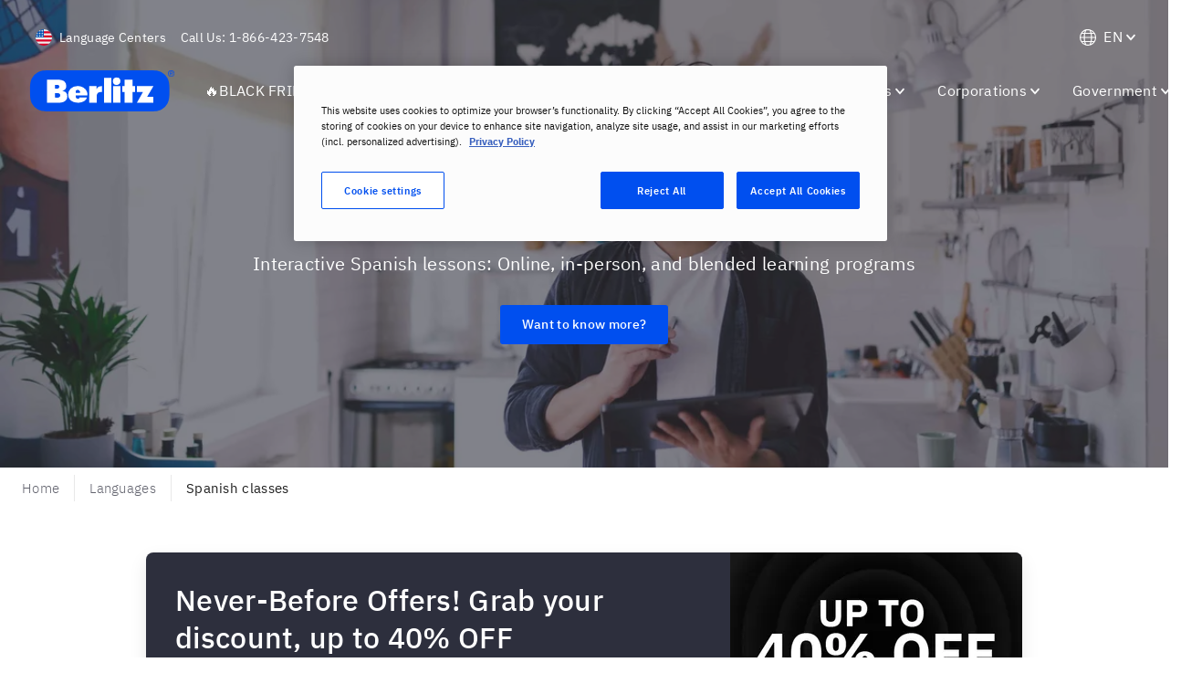

--- FILE ---
content_type: text/javascript
request_url: https://www.berlitz.com/components-ModularBlockIconGrid-d49ce351144d9d54a2c0.js
body_size: 216
content:
(window.__LOADABLE_LOADED_CHUNKS__=window.__LOADABLE_LOADED_CHUNKS__||[]).push([[44],{"BC+P":function(t,i,n){"use strict";n.r(i);var e=n("q1tI"),l=n.n(e),r=n("yGOr"),u=n.n(r);i.default=function(t){var i=t.disablePaddingTop,n=t.items,r=t.large_icons,a=t.light,o=t.subtitle,_=t.title,s=Object(e.useMemo)((function(){return n&&n.map((function(t){var i,n,e=(null==t||null===(i=t.internal_link)||void 0===i||null===(n=i[0])||void 0===n?void 0:n.url)||t.external_link;return{title:t.title,subtitle:t.subtitle,iconName:t.icon_name,link:e}}))}),[n]);return l.a.createElement(u.a,{title:_,subtitle:o,disablePaddingTop:i,gridItems:s||[],largeIcons:r,light:a})}}}]);

--- FILE ---
content_type: text/javascript
request_url: https://www.berlitz.com/components-ModularBlockBannerPromotion-3a86d29ac6bc9ae684ea.js
body_size: 1453
content:
(window.__LOADABLE_LOADED_CHUNKS__=window.__LOADABLE_LOADED_CHUNKS__||[]).push([[38],{"/sEp":function(e,n,t){"use strict";t.r(n);var o=t("q1tI"),a=t.n(o),r=t("myMG"),i=t("V4qU"),l=t("aFB8"),d=t("HqiT"),c=t.n(d),u=t("LrwK"),s=t.n(u),m=t("SCVj"),p=t.n(m),g=t("VmU+"),f=t.n(g),h=t("vOnD"),b=t("ufqH"),k=h.default.span.withConfig({displayName:"style__ArrowIconWrapper",componentId:"sc-1qkkd21-0"})(["display:inline-block;margin-left:8px;transition:",";"],"all 60ms ease-out"),w=h.default.span.withConfig({displayName:"style__BannerPromoTitle",componentId:"sc-1qkkd21-1"})(["font-weight:bold;"]),y=h.default.div.withConfig({displayName:"style__BannerWrapper",componentId:"sc-1qkkd21-2"})(["display:flex;background-color:",";border-radius:",";box-shadow:",";overflow:hidden;max-width:100%;margin:0 ",";flex-direction:column-reverse;@media (min-width:","){flex-direction:row;justify-content:space-between;}@media (min-width:","){width:960px;margin:0 auto;}"],(function(e){var n=e.theme,t=e.backgroundColor;return t?n.section.backgroundColor[t]:n.section.backgroundColor.default}),(function(e){return e.theme.radius.lg}),(function(e){return e.theme.elevation.md}),(function(e){return e.theme.space.lg}),(function(e){return e.theme.breakpoints.sm}),(function(e){return e.theme.breakpoints.lg})),_=h.default.div.withConfig({displayName:"style__ImageColumn",componentId:"sc-1qkkd21-3"})(["height:0;padding-bottom:56%;width:100%;position:relative;background-color:",";@media (min-width:","){width:320px;height:100%;padding-bottom:0;}"],(function(e){var n=e.theme,t=e.backgroundColor;return t?Object(b.darken)(.05,n.section.backgroundColor[t]):Object(b.darken)(.05,n.section.backgroundColor.default)}),(function(e){return e.theme.breakpoints.sm})),v=h.default.img.withConfig({displayName:"style__Image",componentId:"sc-1qkkd21-4"})(["width:100%;height:100%;object-fit:cover;position:absolute;"]),C=h.default.div.withConfig({displayName:"style__DetailColumn",componentId:"sc-1qkkd21-5"})(["padding:",";display:flex;flex-direction:column;justify-content:center;@media (min-width:","){padding:",";flex:1;}",""],f.a.space.lg,(function(e){return e.theme.breakpoints.md}),f.a.space.xl,(function(e){return"brandPrimary"===e.backgroundColor&&Object(h.css)(["[data-key='banner-promo-title'] > span{border:"," solid white;padding-left:",";padding-right:",";box-shadow:none;left:0;background:transparent;}"],f.a.space.xxxs,f.a.space.sm,f.a.space.sm)})),x=h.default.a.withConfig({displayName:"style__BannerLink",componentId:"sc-1qkkd21-6"})(["display:flex;text-decoration:none;transition:",";width:100%;flex-direction:column-reverse;@media (min-width:","){flex-direction:row;justify-content:space-between;}&:hover,&:focus,&:active{box-shadow:",";background-color:",";","{transform:translateX(2px);}}"],"all 60ms ease-out",(function(e){return e.theme.breakpoints.sm}),(function(e){return e.theme.elevation.md}),(function(e){var n=e.theme,t=e.backgroundColor;return t?Object(b.lighten)(.05,n.section.backgroundColor[t]):Object(b.lighten)(.05,n.section.backgroundColor.default)}),k),E=h.default.div.withConfig({displayName:"style__SkeletonWrapper",componentId:"sc-1qkkd21-7"})(["display:flex;justify-content:center;align-items:center;height:250px;padding-top:40px;"]),j=h.default.div.withConfig({displayName:"style__SkeletonInner",componentId:"sc-1qkkd21-8"})(["width:90%;height:100%;@media (min-width:","){width:60%;}"],(function(e){return e.theme.breakpoints.lg})),I=t("6nAg"),O=t.n(I),q=function(e){var n=e.condition,t=e.wrapper,o=e.children;return n?t(o):o};n.default=function(e){var n,t=e.background_color,d=e.section_background_color,u=e.subtitle,m=e.title,g=e.image,f=e.internal_link,h=e.external_link,b=e.disablePaddingTop,I=Object(o.useState)(!1),S=I[0],L=I[1];Object(o.useEffect)((function(){var e=function(){L(!0)};if("complete"!==document.readyState)return window.addEventListener("load",e),function(){return window.removeEventListener("load",e)};e()}),[]);var N=Object(o.useMemo)((function(){return Object(r.getBackgroundColor)("Brand Secondary"===t?"Purple":t)}),[t]),P=Object(o.useMemo)((function(){return Object(r.getBackgroundColor)("Brand Secondary"===d?"Purple":d)}),[d]),B=(null==f||null===(n=f[0])||void 0===n?void 0:n.url)||h,A=h?"_blank":"_self",D=["brandPrimary","ui05","purple","charcoal"].includes(N);return S?a.a.createElement(l.Section,{backgroundColor:P,disablePaddingTop:b},a.a.createElement(y,{backgroundColor:N},a.a.createElement(q,{condition:B,wrapper:function(e){return a.a.createElement(x,{href:B,target:A,backgroundColor:N},e)}},a.a.createElement(C,{backgroundColor:N},a.a.createElement((null==u?void 0:u.length)>90?i.P:i.H2,{as:"p",color:"ui00"===N?"brandPrimary":null,inverse:D,fontWeight:"bold",size:(null==u?void 0:u.length)>90?"lg":null,"data-key":"banner-promo-subtitle",dangerouslySetInnerHTML:{__html:u}}),a.a.createElement(i.P,{size:"lg",fontWeight:"bold",highlight:"secondary",inverse:D,disableMargin:!0,"data-key":"banner-promo-title"},O.a.test(m)?a.a.createElement(w,{dangerouslySetInnerHTML:{__html:m}}):a.a.createElement(w,null,m),B&&a.a.createElement(k,null,a.a.createElement(s.a,{size:"xs",color:"ui00"})))),(null==g?void 0:g.url)&&a.a.createElement(_,{backgroundColor:N},a.a.createElement(v,{loading:"lazy",alt:(null==g?void 0:g.description)||"",src:c()(null==g?void 0:g.url,320,320)}))))):a.a.createElement(l.Section,{disablePaddingTop:!0},a.a.createElement(E,null,a.a.createElement(j,null,a.a.createElement(p.a,{width:"100%",height:"100%"}))))}}}]);

--- FILE ---
content_type: text/javascript
request_url: https://www.berlitz.com/components-ModularBlockVideo-9c6513acca20b5e4c8d8.js
body_size: 8
content:
(window.__LOADABLE_LOADED_CHUNKS__=window.__LOADABLE_LOADED_CHUNKS__||[]).push([[54],{mQxI:function(e,o,n){"use strict";n.r(o);var t=n("q1tI"),_=n.n(t),d=n("WeWz"),i=n.n(d),u=n("xkGe");o.default=function(e){var o=e.disablePaddingTop,n=e.section_background_color,d=e.youtube_video_id,a=Object(t.useMemo)((function(){return Object(u.c)(n)}),[n]);return _.a.createElement(i.a,{backgroundColor:a,disablePaddingTop:o,youtubeVideoId:d,isMaxRes:!0})}}}]);

--- FILE ---
content_type: text/javascript
request_url: https://www.berlitz.com/a7e330963799a82c4eff38b86363d3def363d393-bdea2ce744f3bd9a91c8.js
body_size: 52556
content:
(window.__LOADABLE_LOADED_CHUNKS__=window.__LOADABLE_LOADED_CHUNKS__||[]).push([[4],{"+uCx":function(e,t,n){"use strict";var r=n("MKeS"),a=n("IxRY"),o=n("sIoj"),i=n("CtaY"),l=n("BAl6"),u=n("0gFM"),c=Object(r.default)({resolved:{},chunkName:function(){return"BlogIndexLayout"},isReady:function(e){var t=this.resolve(e);return!0===this.resolved[t]&&!!n.m[t]},importAsync:function(){return Promise.resolve().then(n.bind(null,"FjIC"))},requireAsync:function(e){var t=this,n=this.resolve(e);return this.resolved[n]=!1,this.importAsync(e).then((function(e){return t.resolved[n]=!0,e}))},requireSync:function e(t){var r=this.resolve(t);return n(r)},resolve:function e(){return"FjIC"}}),s=Object(r.default)({resolved:{},chunkName:function(){return"BlogSingleLayout"},isReady:function(e){var t=this.resolve(e);return!0===this.resolved[t]&&!!n.m[t]},importAsync:function(){return Promise.resolve().then(n.bind(null,"3YWg"))},requireAsync:function(e){var t=this,n=this.resolve(e);return this.resolved[n]=!1,this.importAsync(e).then((function(e){return t.resolved[n]=!0,e}))},requireSync:function e(t){var r=this.resolve(t);return n(r)},resolve:function e(){return"3YWg"}}),d=Object(r.default)({resolved:{},chunkName:function(){return"CustomerPortalLayout"},isReady:function(e){var t=this.resolve(e);return!0===this.resolved[t]&&!!n.m[t]},importAsync:function(){return n.e(8).then(n.bind(null,"QlLm"))},requireAsync:function(e){var t=this,n=this.resolve(e);return this.resolved[n]=!1,this.importAsync(e).then((function(e){return t.resolved[n]=!0,e}))},requireSync:function e(t){var r=this.resolve(t);return n(r)},resolve:function e(){return"QlLm"}}),f=Object(r.default)({resolved:{},chunkName:function(){return"MicroSiteLayout"},isReady:function(e){var t=this.resolve(e);return!0===this.resolved[t]&&!!n.m[t]},importAsync:function(){return Promise.all([n.e(1),n.e(0),n.e(3)]).then(n.bind(null,"NvfF"))},requireAsync:function(e){var t=this,n=this.resolve(e);return this.resolved[n]=!1,this.importAsync(e).then((function(e){return t.resolved[n]=!0,e}))},requireSync:function e(t){var r=this.resolve(t);return n(r)},resolve:function e(){return"NvfF"}}),m=Object(r.default)({resolved:{},chunkName:function(){return"NotFoundLayout"},isReady:function(e){var t=this.resolve(e);return!0===this.resolved[t]&&!!n.m[t]},importAsync:function(){return n.e(15).then(n.bind(null,"TSef"))},requireAsync:function(e){var t=this,n=this.resolve(e);return this.resolved[n]=!1,this.importAsync(e).then((function(e){return t.resolved[n]=!0,e}))},requireSync:function e(t){var r=this.resolve(t);return n(r)},resolve:function e(){return"TSef"}}),p=Object(r.default)({resolved:{},chunkName:function(){return"OrderSummaryLayout"},isReady:function(e){var t=this.resolve(e);return!0===this.resolved[t]&&!!n.m[t]},importAsync:function(){return n.e(16).then(n.bind(null,"Q1cs"))},requireAsync:function(e){var t=this,n=this.resolve(e);return this.resolved[n]=!1,this.importAsync(e).then((function(e){return t.resolved[n]=!0,e}))},requireSync:function e(t){var r=this.resolve(t);return n(r)},resolve:function e(){return"Q1cs"}}),h=Object(r.default)({resolved:{},chunkName:function(){return"PlacementTestLayout"},isReady:function(e){var t=this.resolve(e);return!0===this.resolved[t]&&!!n.m[t]},importAsync:function(){return n.e(17).then(n.bind(null,"sCsL"))},requireAsync:function(e){var t=this,n=this.resolve(e);return this.resolved[n]=!1,this.importAsync(e).then((function(e){return t.resolved[n]=!0,e}))},requireSync:function e(t){var r=this.resolve(t);return n(r)},resolve:function e(){return"sCsL"}}),g=Object(r.default)({resolved:{},chunkName:function(){return"PlainLayout"},isReady:function(e){var t=this.resolve(e);return!0===this.resolved[t]&&!!n.m[t]},importAsync:function(){return n.e(18).then(n.bind(null,"+2cn"))},requireAsync:function(e){var t=this,n=this.resolve(e);return this.resolved[n]=!1,this.importAsync(e).then((function(e){return t.resolved[n]=!0,e}))},requireSync:function e(t){var r=this.resolve(t);return n(r)},resolve:function e(){return"+2cn"}}),b=Object(r.default)({resolved:{},chunkName:function(){return"ProductSingleLayout"},isReady:function(e){var t=this.resolve(e);return!0===this.resolved[t]&&!!n.m[t]},importAsync:function(){return Promise.all([n.e(0),n.e(20)]).then(n.bind(null,"DOZb"))},requireAsync:function(e){var t=this,n=this.resolve(e);return this.resolved[n]=!1,this.importAsync(e).then((function(e){return t.resolved[n]=!0,e}))},requireSync:function e(t){var r=this.resolve(t);return n(r)},resolve:function e(){return"DOZb"}}),v=Object(r.default)({resolved:{},chunkName:function(){return"RegionLayout"},isReady:function(e){var t=this.resolve(e);return!0===this.resolved[t]&&!!n.m[t]},importAsync:function(){return n.e(22).then(n.bind(null,"6oc5"))},requireAsync:function(e){var t=this,n=this.resolve(e);return this.resolved[n]=!1,this.importAsync(e).then((function(e){return t.resolved[n]=!0,e}))},requireSync:function e(t){var r=this.resolve(t);return n(r)},resolve:function e(){return"6oc5"}}),y=Object(r.default)({resolved:{},chunkName:function(){return"ResourceIndexLayout"},isReady:function(e){var t=this.resolve(e);return!0===this.resolved[t]&&!!n.m[t]},importAsync:function(){return n.e(24).then(n.bind(null,"xXuP"))},requireAsync:function(e){var t=this,n=this.resolve(e);return this.resolved[n]=!1,this.importAsync(e).then((function(e){return t.resolved[n]=!0,e}))},requireSync:function e(t){var r=this.resolve(t);return n(r)},resolve:function e(){return"xXuP"}}),w=Object(r.default)({resolved:{},chunkName:function(){return"ResourceSingleLayout"},isReady:function(e){var t=this.resolve(e);return!0===this.resolved[t]&&!!n.m[t]},importAsync:function(){return n.e(25).then(n.bind(null,"fsbp"))},requireAsync:function(e){var t=this,n=this.resolve(e);return this.resolved[n]=!1,this.importAsync(e).then((function(e){return t.resolved[n]=!0,e}))},requireSync:function e(t){var r=this.resolve(t);return n(r)},resolve:function e(){return"fsbp"}}),_=Object(r.default)({resolved:{},chunkName:function(){return"ProductSingleSnipcartLayout"},isReady:function(e){var t=this.resolve(e);return!0===this.resolved[t]&&!!n.m[t]},importAsync:function(){return n.e(21).then(n.bind(null,"FMel"))},requireAsync:function(e){var t=this,n=this.resolve(e);return this.resolved[n]=!1,this.importAsync(e).then((function(e){return t.resolved[n]=!0,e}))},requireSync:function e(t){var r=this.resolve(t);return n(r)},resolve:function e(){return"FMel"}}),x=Object(r.default)({resolved:{},chunkName:function(){return"KidsAndTeensDetailsLayoutWithoutCamps"},isReady:function(e){var t=this.resolve(e);return!0===this.resolved[t]&&!!n.m[t]},importAsync:function(){return n.e(10).then(n.bind(null,"eltD"))},requireAsync:function(e){var t=this,n=this.resolve(e);return this.resolved[n]=!1,this.importAsync(e).then((function(e){return t.resolved[n]=!0,e}))},requireSync:function e(t){var r=this.resolve(t);return n(r)},resolve:function e(){return"eltD"}});t.a=Object.assign({BlogIndexLayout:{component:c,excludeForm:!0,modularBlocksBeforeComponent:!1,noBanner:!1},BlogSingleLayout:{component:s,excludeForm:!0,modularBlocksBeforeComponent:!1,modularBlocksInCustomTemplate:!0,noBanner:!0},CustomerPortalLayout:{component:d,excludeForm:!0,modularBlocksBeforeComponent:!0,noBanner:!0},OrderSummaryLayout:{component:p,disableBreadcrumbs:!0,excludeForm:!0,modularBlocksBeforeComponent:!1,noBanner:!0},LocationIndexLayout:{component:o.a,excludeForm:!1,modularBlocksBeforeComponent:!1,noBanner:!1},LocationIndexLayoutV2:{component:i.a,excludeForm:!1,modularBlocksBeforeComponent:!1,noBanner:!0},LocationSingleLayout:{component:l.a,excludeForm:!1,modularBlocksBeforeComponent:!1,noBanner:!0,modularBlocksInCustomTemplate:!0},NotFoundLayout:{component:m,disableBreadcrumbs:!0,excludeForm:!1,modularBlocksBeforeComponent:!1,noBanner:!0},PlacementTestLayout:{component:h,excludeForm:!0,noBanner:!1},PlainLayout:{component:g,disableBreadcrumbs:!0,excludeForm:!1,modularBlocksBeforeComponent:!1,noBanner:!0},RegionLayout:{component:v,excludeForm:!1,modularBlocksBeforeComponent:!1,noBanner:!1},ResourceIndexLayout:{component:y,excludeForm:!1,modularBlocksBeforeComponent:!1,noBanner:!1},ResourceSingleLayout:{component:w,excludeForm:!0,modularBlocksBeforeComponent:!1,modularBlocksInCustomTemplate:!0,noBanner:!0},MicroSiteLayout:{component:f,excludeForm:!1,modularBlocksBeforeComponent:!1,noBanner:!1},GlobalOpenGroupsLayout:{component:u.a,excludeForm:!1,modularBlocksBeforeComponent:!0,noBanner:!1,modularBlocksInCustomTemplate:!0},ProductSingleLayout:{component:b,excludeForm:!0,modularBlocksBeforeComponent:!0,noBanner:!1},ProductSingleSnipcartLayout:{component:_,excludeForm:!0,disableBreadcrumbs:!0,noBanner:!0},KidsAndTeensDetailsLayoutWithoutCamps:{component:x,excludeForm:!0,modularBlocksBeforeComponent:!0,modularBlocksInCustomTemplate:!0}},a.a)},"/Cog":function(e,t,n){"use strict";var r=n("TqRt").default;Object.defineProperty(t,"__esModule",{value:!0}),t.default=function(e,t){(0,l.default)(1,arguments);var n=(0,a.default)(e),r=(0,o.default)(n,t).getTime()-(0,i.default)(n,t).getTime();return Math.round(r/6048e5)+1};var a=r(n("2Oix")),o=r(n("cBpt")),i=r(n("SyaZ")),l=r(n("YGjY"));e.exports=t.default},"/pw6":function(e,t,n){"use strict";Object.defineProperty(t,"__esModule",{value:!0}),t.default=void 0;var r=i(n("q1tI")),a=n("MGbq"),o=i(n("m0xQ"));function i(e){return e&&e.__esModule?e:{default:e}}var l=function(e){var t=e.as,n=e.canLoad,i=e.children,l=e.className,u=e.disabled,c=e.fullWidth,s=e.ghost,d=e.ghostInvert,f=e.href,m=e.icon,p=e.inlineBlock,h=e.innerRef,g=e.loading,b=e.onClick,v=e.small,y=e.target,w=e.rel,_=e.to,x=e.type,k=e.outline,C=e.buttonType,j=g&&n;return r.default.createElement(a.ButtonStyled,{"aria-hidden":j,as:t,buttonType:C,canLoad:n,className:l,"data-key":"max-button",disabled:u||j,fullWidth:c,ghost:s,ghostInvert:d,href:f,icon:m,inlineBlock:p,loading:j,onClick:b,outline:k,ref:h,rel:w,small:v,target:y,to:_,type:x},r.default.createElement(a.Inner,{loading:j},i,m&&r.default.createElement(a.IconWrapper,null,m)),n&&r.default.createElement(a.LoadingContainer,{"aria-busy":j,"aria-hidden":!j,loading:j},r.default.createElement(o.default,{light:!0,size:"sm"})))};l.defaultProps={canLoad:null,fullWidth:null,ghost:!1,ghostInvert:!1,icon:null,inlineBlock:!1,outline:!1,type:"button",buttonType:"default"};var u=l;t.default=u},"0gFM":function(e,t,n){"use strict";var r=n("ToJy"),a=n.n(r),o=n("KQm4"),i=n("vDqi"),l=n.n(i),u=n("q1tI"),c=n.n(u),s=n("XfdJ"),d=n.n(s),f=n("AqDw"),m=n("GEU7"),p=n.n(m),h=n("yi2Z"),g=n.n(h),b=n("CRzs"),v=n("MKeS"),y=n("m0xQ"),w=n.n(y),_=n("dS22"),x=n.n(_),k=n("8JVD"),C=n.n(k),j=n("r9LE"),E=n.n(j),O=n("LrwK"),S=n.n(O),T=n("U4gR"),z=n.n(T),M=n("myMG"),L=n("10zh"),I=Object(v.default)({resolved:{},chunkName:function(){return"berlitz-floating-action-button"},isReady:function(e){var t=this.resolve(e);return!0===this.resolved[t]&&!!n.m[t]},importAsync:function(){return n.e(31).then(n.t.bind(null,"+hVR",7))},requireAsync:function(e){var t=this,n=this.resolve(e);return this.resolved[n]=!1,this.importAsync(e).then((function(e){return t.resolved[n]=!0,e}))},requireSync:function e(t){var r=this.resolve(t);return n(r)},resolve:function e(){return"+hVR"}}),P=function(e){var t,r=e.homeUrl,a=e.id,i=e.contentType,d=e.blitzConfig,m=e.formMap,h=e.blocks,v=e.locale,y=e.isRtlLocale,_=e.title,k=e.url,j=e.floatingActionButtonEnabled,O=e.floatingCtaButton,T=v.split("-")[0],P=Object(u.useState)(),D=P[0],N=P[1],A=Object(u.useState)(!0),B=A[0],R=A[1],q=Object(u.useState)({}),F=q[0],W=q[1],H=Object(u.useState)(""),U=H[0],Y=H[1],G=Object(L.a)(T),X=new Array("https://images.contentstack.io/v3/assets/blt5c95552a21d1f34d/bltd1ffebe61f07f5f6/61ea42c7f7892a49a7b0b0c8/0.jpeg","https://images.contentstack.io/v3/assets/blt5c95552a21d1f34d/blt50721a8583c40e49/61ea42c7ef66846e65caa2d9/1.jpeg","https://images.contentstack.io/v3/assets/blt5c95552a21d1f34d/bltdcdd3048a5de2d14/61ea42c7c0a40a27e868d7c2/2.jpeg","https://images.contentstack.io/v3/assets/blt5c95552a21d1f34d/blt46d8fe51b627fab8/61ea42c77b3c5c6fe96c3441/3.jpeg","https://images.contentstack.io/v3/assets/blt5c95552a21d1f34d/bltdad0e6b3ec5d4493/61ea42c75b80d64b1d4a717d/4.jpeg","https://images.contentstack.io/v3/assets/blt5c95552a21d1f34d/bltbb9987f4d41b0237/61ea42c8585a8a6e66c3c8ed/5.jpeg","https://images.contentstack.io/v3/assets/blt5c95552a21d1f34d/blt9d5fac2bc20ca3f6/61ea42c88cd123267e7d21ac/6.jpeg","https://images.contentstack.io/v3/assets/blt5c95552a21d1f34d/blt76287c5cda1c0151/61ea42c705090f6fde9c84e5/7.jpeg","https://images.contentstack.io/v3/assets/blt5c95552a21d1f34d/blt81f9a51ae72841e8/61ea42c9ecbd3f1a43faaa4f/8.jpeg","https://images.contentstack.io/v3/assets/blt5c95552a21d1f34d/blt29645f25943a8e69/61ea42c7c6172549a97167c9/9.jpeg"),Z=new Array("https://images.contentstack.io/v3/assets/blt5c95552a21d1f34d/bltddf4fe780743771f/68f890ddc42a3d36355cb1ff/KT_1.webp","https://images.contentstack.io/v3/assets/blt5c95552a21d1f34d/blt33447a8bdd8265bf/68f890ddf8c18b7bb3487a05/KT_2.webp","https://images.contentstack.io/v3/assets/blt5c95552a21d1f34d/bltae2e7e88971999a0/68f890ddf8c18b07f8487a09/KT_3.webp","https://images.contentstack.io/v3/assets/blt5c95552a21d1f34d/blt6852295989212f69/68f890dd04fbd16a4ea6f43b/KT_4.webp","https://images.contentstack.io/v3/assets/blt5c95552a21d1f34d/blte45a4af2c9309742/68f890dd17cde442e7f510d7/KT_5.webp","https://images.contentstack.io/v3/assets/blt5c95552a21d1f34d/blt29a77e131120065c/68f890dd2ec47ce3b30d425d/KT_6.webp","https://images.contentstack.io/v3/assets/blt5c95552a21d1f34d/blt1345344a3b141af7/68f890dec42a3d63da5cb203/KT_7.webp","https://images.contentstack.io/v3/assets/blt5c95552a21d1f34d/blt4922eeda1af2b14a/68f890deb0fd8c8ba944225d/KT_8.webp","https://images.contentstack.io/v3/assets/blt5c95552a21d1f34d/blt8b8fb438f490b4de/68f890dd3017c216269099ee/KT_9.webp","https://images.contentstack.io/v3/assets/blt5c95552a21d1f34d/blt58e895f13af81ecc/68f890de0e4382b100c2dc40/KT_10.webp","https://images.contentstack.io/v3/assets/blt5c95552a21d1f34d/bltc6afa6ad3b4c03a2/68f890ebb0411127be5feeb0/KT_11.webp","https://images.contentstack.io/v3/assets/blt5c95552a21d1f34d/bltdf75e24e08ab3ff0/68f890eb98fba7a176ee1b33/KT_12.webp");Object(u.useEffect)((function(){l.a.get("https://vqpqyuuxti.execute-api.us-east-1.amazonaws.com/Prod/global/getOpenGroups").then((function(e){N(e.data),R(!1)})).catch((function(){}))}),[]);var J,K,V,Q,$,ee=function(e){var t=e.label,n=e.filterGroup,r=e.filterSettler,a=Object(u.useState)(F[n]===t),o=a[0],i=a[1];return c.a.createElement(g.a,{noLeft:!0,noRight:!0,size:"xs"},c.a.createElement(E.a,{checked:o,label:t,onChange:function(){var e,a;(r(Object.assign({},F,((e={})[""+n]=t,e))),F[n]===t)?r(Object.assign({},F,((a={})[""+n]="",a))):i(F[n]===t)},group:n}))},te=Object.values(G.months[0]);Array.isArray(D)&&(J=D.filter((function(e){return 0!==e.AvailableSlots})).filter((function(e){return function(e,t){var n=new Date(e.StartDate).toLocaleString("default",{month:"long"});e.Month=G.months[0][n]||n;for(var r=0,a=Object.entries(t);r<a.length;r++){var o=a[r],i=o[0],l=o[1];if(!l.startsWith("All ")){if("Level"===i&&"1"===l&&"10"===e.Level)return!1;if(!e[i].toLowerCase().replace(/\s+/g,"").includes(l.toLowerCase().replace(/\s+/g,"")))return!1}}return!0}(e,F)})),K=Object(o.a)(new Set(D.map((function(e){return t=e.StartDate,n=t.split("-"),te[n[1]-1];var t,n})))).sort((function(e,t){return te.indexOf(e)-te.indexOf(t)})),V=Object(o.a)(new Set(D.map((function(e){return e.Language})))),Q=Object(o.a)(new Set(D.map((function(e){return e.Level})))).sort((function(e,t){return e-t})),$=Object(o.a)(new Set(D.map((function(e){return G.customerTypes[0][e.CustomerType]||e.CustomerType})))),Array.prototype.move=function(e,t){this.splice(t,0,this.splice(e,1)[0])},V.includes("English")&&V.move(V.indexOf("English"),0));var ne=null===(t=V)||void 0===t?void 0:t.map((function(e){var t;return("sl"===T||"hu"===T)&&null!==(t=G.languages[0][e])&&void 0!==t?t:e}));B||D.map((function(e){if("sl"===T||"hu"===T){for(var t=0,n=Object.keys(G.languages[0]);t<n.length;t++){var r=n[t];if(e.CourseCode.startsWith(r)){e.CourseCode=e.CourseCode.replace(r,G.languages[0][r]);break}}G.customerTypes[0][e.CustomerType]&&(e.CustomerType=G.customerTypes[0][e.CustomerType]),G.languages[0][e.Language]&&(e.Language=G.languages[0][e.Language]),G.months[0][e.Month]&&(e.Month=G.months[0][e.Month]),e.LessonDays&&(e.LessonDays=e.LessonDays.split(";").map((function(e){var t;return null!==(t=G.days[0][e])&&void 0!==t?t:e})).join(";"))}return e}));var re=function(e){return G.customerTypes[0][e]||e},ae=n("cb+M").formatInTimeZone,oe=function(e){var t,n,r=e.split(":"),a=null===(t=r[1])||void 0===t?void 0:t.includes("AM"),o=null===(n=r[1])||void 0===n?void 0:n.includes("PM");if(a)r[0]=r[0].padStart(2,"0"),r[1]=r[1].replace(" AM",""),"12"===r[0]&&(r[0]="00");else{if(!o)return r.join(":");r[0]=(+r[0]+12).toString(),r[1]=r[1].replace(" PM",""),"24"===r[0]&&(r[0]="12")}return r.join(":")},ie=function(e){var t=e.split("-");return t[2].replace(/^0+/,"")+" "+te[t[1]-1]+" "+t[0]},le=[],ue=[];null==h||h.forEach((function(e){"form"===Object.keys(e)[0]?le.push(e):ue.push(e)}));return c.a.createElement(c.a.Fragment,null,c.a.createElement(M.default,{blocks:ue,formMap:m,commonProps:{contentType:i,DISABLE_PREFIX:d.pluginOptions.DISABLE_PREFIX,FORM_ENDPOINT:d.pluginOptions.FORM_ENDPOINT,homeUrl:r,id:a,pageLocale:v,isRtlLocale:y,title:_,REGION:d.pluginOptions.REGION,url:k}}),c.a.createElement(s.Section,{size:"sm"},c.a.createElement(s.Grid,null,c.a.createElement(f.Row,{center:"md"},c.a.createElement(f.Col,{xs:12,md:12},c.a.createElement(s.TextAlign,null,c.a.createElement(s.H2,null,Object(L.b)(T,"heading"))),c.a.createElement(b.g,null,c.a.createElement(b.h,null,c.a.createElement(b.j,null,c.a.createElement("form",{onSubmit:function(e){return e.preventDefault()}},c.a.createElement(x.a,{type:"text",placeholder:Object(L.b)(T,"searchPlaceholder"),value:U,onChange:function(e){return function(e){Y(e.target.value)}(e)}})),c.a.createElement(g.a,{bottom:!0,size:"sm"})),c.a.createElement(b.f,null,c.a.createElement(b.c,null,c.a.createElement(C.a,{buttonType:F.Language?"success":"default",icon:c.a.createElement(z.a,{size:"xxs",color:"brand03"})},F.Language?F.Language:Object(L.b)(T,"language")),c.a.createElement(b.e,null,ne&&ne.map((function(e,t){return c.a.createElement(ee,{label:e,key:""+e+t,filterGroup:"Language",checkFilter:F,filterSettler:W})})))),c.a.createElement(b.c,null,c.a.createElement(C.a,{buttonType:F.Level?"success":"default",icon:c.a.createElement(z.a,{size:"xxs",color:"brand03"})},F.Level?F.Level:Object(L.b)(T,"level")),c.a.createElement(b.e,null,Q&&Q.map((function(e,t){return c.a.createElement(ee,{label:e,key:""+e+t,filterGroup:"Level",checkFilter:F,filterSettler:W})})))),c.a.createElement(b.c,null,c.a.createElement(C.a,{buttonType:F.CustomerType?"success":"default",icon:c.a.createElement(z.a,{size:"xxs",color:"brand03"})},F.CustomerType?F.CustomerType:Object(L.b)(T,"customerType")),c.a.createElement(b.e,null,$&&$.map((function(e,t){return c.a.createElement(ee,{label:e,key:""+e+t,filterGroup:"CustomerType",checkFilter:F,filterSettler:W})})))),c.a.createElement(b.c,null,c.a.createElement(C.a,{buttonType:F.Month?"success":"default",icon:c.a.createElement(z.a,{size:"xxs",color:"brand03"})},F.Month?F.Month:Object(L.b)(T,"month")),c.a.createElement(b.e,null,K&&K.map((function(e,t){return c.a.createElement(ee,{label:e,key:""+e+t,filterGroup:"Month",checkFilter:F,filterSettler:W})})))),c.a.createElement(b.c,null,c.a.createElement(C.a,{outline:!0,onClick:function(){W({}),Y("")},icon:c.a.createElement(S.a,{size:"xxs",color:"brand01"})},Object(L.b)(T,"reset")))))),c.a.createElement(s.P,null,Object(L.b)(T,"levelNote")," ",c.a.createElement("a",{href:"https://www.berlitz.com/online-placement-test/adults/en"},Object(L.b)(T,"levelNoteLink"))),c.a.createElement(b.d,null,D&&!B?J.filter((function(e){var t,n;return""===U||null!==(t=e.CourseCode)&&void 0!==t&&t.toLowerCase().includes(U.toLowerCase())||null!==(n=e.Language)&&void 0!==n&&n.toLowerCase().includes(U.toLowerCase())?e:void 0})).map((function(e,t){return c.a.createElement("div",{key:"gog-card-"+t},c.a.createElement(p.a,{row:!0,image:"KidsandTeens"===e.CustomerType?Z[("0 + "+t).slice(-1)]:X[("0 + "+t).slice(-1)]},c.a.createElement(b.b,null,c.a.createElement(b.a,{language:!0},e.Language),c.a.createElement(b.a,{level:!0},e.Level),c.a.createElement(b.a,{level:!0},re(e.CustomerType)),c.a.createElement(b.a,{month:!0},(d=new Date(e.StartDate).toLocaleString(T,{month:"long"})).charAt(0).toUpperCase()+d.slice(1))),c.a.createElement(s.H2,{as:"h3"},e.Language),c.a.createElement(s.RichText,null,c.a.createElement("table",null,c.a.createElement("tbody",null,c.a.createElement("tr",null,c.a.createElement("td",null,Object(L.b)(T,"language")),c.a.createElement("td",null,e.Language)),c.a.createElement("tr",null,c.a.createElement("td",null,Object(L.b)(T,"level")),c.a.createElement("td",null,e.Level)),c.a.createElement("tr",null,c.a.createElement("td",null,Object(L.b)(T,"courseCode")),c.a.createElement("td",null,e.CourseCode)),c.a.createElement("tr",null,c.a.createElement("td",null,Object(L.b)(T,"customerType")),c.a.createElement("td",null,re(e.CustomerType))),c.a.createElement("tr",null,c.a.createElement("td",null,Object(L.b)(T,"startEndDate")),c.a.createElement("td",null,ie(e.StartDate)," -"," ",ie(e.EndDate))),c.a.createElement("tr",null,c.a.createElement("td",null,Object(L.b)(T,"sessionDuration")),c.a.createElement("td",null,(i=e.LessonStartTime,l=e.LessonEndTime,u=new Date("2000-01-01 "+oe(i)).getTime(),(new Date("2000-01-01 "+oe(l)).getTime()-u)/36e5),Object(L.b)(T,"lessonTime"))),c.a.createElement("tr",null,c.a.createElement("td",null,Object(L.b)(T,"lessonDays")),c.a.createElement("td",null,e.LessonDays)),c.a.createElement("tr",null,c.a.createElement("td",null,Object(L.b)(T,"schedule")),c.a.createElement("td",null,e.LessonStartTime," /"," ",(n=e.StartDate,r=e.TimeZone,a=ae(n,r,"OOOO"),o=ae(n,r,"zzzz"),"("+a+") "+(G.timeZoneName[0][o]||o))," ","(","sl"===T?G.timeZone[0][e.TimeZone]:e.TimeZone,")")),c.a.createElement("tr",null,c.a.createElement("td",null,Object(L.b)(T,"maximumStudents")),c.a.createElement("td",null,e.MaximumStudents)),c.a.createElement("tr",null,c.a.createElement("td",null,Object(L.b)(T,"availability")),c.a.createElement("td",null,e.AvailableSlots," ",Object(L.b)(T,"availableSlots"))))))),c.a.createElement(g.a,null));var n,r,a,o,i,l,u,d})):c.a.createElement(s.Grid,null,c.a.createElement(f.Row,{center:"md"},c.a.createElement(f.Col,{xs:12,md:12},c.a.createElement(b.i,null,c.a.createElement(w.a,null),c.a.createElement(s.P,{disableMargin:!0},Object(L.b)(T,"loader"))))))))))),0!==le.length&&m&&c.a.createElement(M.default,{blocks:le,formMap:m,commonProps:{contentType:i,DISABLE_PREFIX:d.pluginOptions.DISABLE_PREFIX,FORM_ENDPOINT:d.pluginOptions.FORM_ENDPOINT,homeUrl:r,id:a,pageLocale:v,isRtlLocale:y,title:_,REGION:d.pluginOptions.REGION,url:k}}),j&&c.a.createElement(I,{text:O.floatingActionButtonText,href:O.floatingActionButtonHref,as:"a"}))};t.a=P},"10zh":function(e,t,n){"use strict";n.d(t,"a",(function(){return a})),n.d(t,"b",(function(){return i}));var r={sl:{languages:[{English:"Angleščina",German:"Nemščina",Korean:"Korejščina",Spanish:"Španščina",French:"Francoščina",Italian:"Italijanščina",Swedish:"Švedščina",Dutch:"Nizozemščina",Portuguese:"Portugalščina",Mandarin:"Mandariščina",Japanese:"Japonščina",Romanian:"Romunščina",Czech:"Češčina",Arabic:"Arabščina",Russian:"Ruščina",Finnish:"Finščina",Danish:"Danščina"}],months:[{January:"Januar",February:"Februar",March:"Marec",April:"April",May:"Maj",June:"Junij",July:"Julij",August:"Avgust",September:"September",October:"Oktober",November:"November",December:"December"}],customerTypes:[{Adult:"Odrasli",KidsandTeens:"Otroci in najstniki"}],days:[{Monday:"Ponedeljek",Tuesday:"Torek",Wednesday:"Sreda",Thursday:"Četrtek",Friday:"Petek",Saturday:"Sobota",Sunday:"Nedelja"}],timeZone:[{"America/New_York":"Amerija/New_York","Europe/Berlin":"Evropa/Berlin"}],timeZoneName:[{"Eastern Daylight Time":"Vzhodni poletni čas","Central European Summer Time":"Srednjeevropski poletni čas"}]},hu:{languages:[{English:"Angol",German:"Német",Korean:"Koreai",Spanish:"Spanyol",French:"Francia",Italian:"Olasz",Swedish:"Svéd",Dutch:"Holland",Portuguese:"Portugál",Mandarin:"Mandarin",Japanese:"Japán",Romanian:"Román",Czech:"Cseh",Arabic:"Arab",Russian:"Orosz",Finnish:"Finn",Danish:"Dán"}],months:[{January:"Január",February:"Február",March:"Március",April:"Április",May:"Május",June:"Június",July:"Július",August:"Augusztus",September:"Szeptember",October:"Október",November:"November",December:"December"}],customerTypes:[{Adult:"Felnőtt",KidsandTeens:"Gyerekek és tinédzserek"}],days:[{Monday:"Hétfő",Tuesday:"Kedd",Wednesday:"Szerda",Thursday:"Csütörtök",Friday:"Péntek",Saturday:"Saturday",Sunday:"Sunday"}],timeZone:[{"America/New_York":"Amerika/Keleti","Europe/Berlin":"Európa/Közép-Európai"}],timeZoneName:[{"Eastern Daylight Time":"parti időzóna, New-York","Central European Summer Time":"időzóna, Budapest"}]},en:{languages:[{English:"English",German:"German",Korean:"Korean",Spanish:"Spanish",French:"French",Italian:"Italian",Swedish:"Swedish",Dutch:"Dutch",Portuguese:"Portuguese",Mandarin:"Mandarin",Japanese:"Japanese",Romanian:"Romanian",Czech:"Czech",Arabic:"Arabic",Russian:"Russian",Finnish:"Finnish",Danish:"Danish"}],months:[{January:"January",February:"February",March:"March",April:"April",May:"May",June:"June",July:"July",August:"August",September:"September",October:"October",November:"November",December:"December"}],customerTypes:[{Adult:"Adult",KidsandTeens:"Kids and Teens"}],days:[{Monday:"Monday",Tuesday:"Tuesday",Wednesday:"Wednesday",Thursday:"Thursday",Friday:"Friday",Saturday:"Saturday",Sunday:"Sunday"}],timeZone:[{"America/New_York":"America/New_York","Europe/Berlin":"Europe/Berlin"}],timeZoneName:[{"Eastern Daylight Time":"Eastern Daylight Time","Central European Summer Time":"Central European Summer Time"}]}},a=function(e){return void 0===e&&(e="en"),r[e]||r.en},o=[{field:"language",lang:"en",translation:"Language"},{field:"language",lang:"sl",translation:"Jezik"},{field:"language",lang:"hu",translation:"Nyelv"},{field:"level",lang:"en",translation:"Level"},{field:"level",lang:"sl",translation:"Stopnja znanja"},{field:"level",lang:"hu",translation:"Szint"},{field:"customerType",lang:"en",translation:"Customer Type"},{field:"customerType",lang:"sl",translation:"Vrsta Stranke"},{field:"customerType",lang:"hu",translation:"Ügyféltípus"},{field:"month",lang:"en",translation:"Start Date"},{field:"month",lang:"sl",translation:"Datum začetka"},{field:"month",lang:"hu",translation:"Kezdés dátuma"},{field:"reset",lang:"en",translation:"Reset"},{field:"reset",lang:"sl",translation:"Ponastavi"},{field:"reset",lang:"hu",translation:"Vissza"},{field:"searchPlaceholder",lang:"en",translation:"Search Course Code"},{field:"searchPlaceholder",lang:"sl",translation:"Iskanje po kodi tečaja"},{field:"searchPlaceholder",lang:"hu",translation:"Keresés"},{field:"heading",lang:"en",translation:"Courses Selection"},{field:"heading",lang:"sl",translation:"Izbira tečajev"},{field:"heading",lang:"hu",translation:"Tanfolyamkereső"},{field:"levelNote",lang:"en",translation:"*Not sure about your language level? Take a free level test "},{field:"levelNote",lang:"sl",translation:"*Niste prepričani o svoji jezikovni stopnji? Opravite brezplačen preizkus znanja "},{field:"levelNote",lang:"hu",translation:"*Nem biztos nyelvi szintjében? Mérje fel nyelvtudását ingyenes"},{field:"levelNoteLink",lang:"en",translation:"here"},{field:"levelNoteLink",lang:"sl",translation:"tukaj"},{field:"levelNoteLink",lang:"hu",translation:"tesztünkkel"},{field:"courseCode",lang:"en",translation:"Course Code"},{field:"courseCode",lang:"sl",translation:"Koda tečaja"},{field:"courseCode",lang:"hu",translation:"Tanfolyam kódja"},{field:"startEndDate",lang:"en",translation:"Start Date / End Date"},{field:"startEndDate",lang:"sl",translation:"Datum začetka / Datum zaključka"},{field:"startEndDate",lang:"hu",translation:"Kezdés / Befejezés"},{field:"sessionDuration",lang:"en",translation:"Session Duration"},{field:"sessionDuration",lang:"sl",translation:"Trajanje srečanja"},{field:"sessionDuration",lang:"hu",translation:"Egy alkalom hossza"},{field:"lessonTime",lang:"en",translation:"-hour sessions"},{field:"lessonTime",lang:"sl",translation:"-Ure srečanj"},{field:"lessonTime",lang:"hu",translation:"-óra"},{field:"lessonDays",lang:"en",translation:"Lesson schedule meeting days"},{field:"lessonDays",lang:"sl",translation:"Urnik srečanj"},{field:"lessonDays",lang:"hu",translation:"Az órák napja"},{field:"schedule",lang:"en",translation:"Schedule"},{field:"schedule",lang:"sl",translation:"Urnik"},{field:"schedule",lang:"hu",translation:"Az órák időpontja"},{field:"maximumStudents",lang:"en",translation:"Max # of students"},{field:"maximumStudents",lang:"sl",translation:"Največje število udeležencev"},{field:"maximumStudents",lang:"hu",translation:"Maximum létszám"},{field:"availability",lang:"en",translation:"Availability"},{field:"availability",lang:"sl",translation:"Razpoložljivost"},{field:"availability",lang:"hu",translation:"Szabad helyek száma"},{field:"availableSlots",lang:"en",translation:"seats available"},{field:"availableSlots",lang:"sl",translation:"Prosta mesta"},{field:"availableSlots",lang:"hu",translation:"szabad hely"},{field:"loader",lang:"en",translation:"Loading"},{field:"loader",lang:"sl",translation:"Nalaganje"},{field:"loader",lang:"hu",translation:"Loading"}],i=function(e,t){var n,r,a,i;return null!==(n=null!==(r=null===(a=o.find((function(n){return n.lang===e&&n.field===t})))||void 0===a?void 0:a.translation)&&void 0!==r?r:null===(i=o.find((function(e){return"en"===e.lang&&e.field===t})))||void 0===i?void 0:i.translation)&&void 0!==n?n:t}},"2Oix":function(e,t,n){"use strict";var r=n("TqRt").default;Object.defineProperty(t,"__esModule",{value:!0}),t.default=function(e){(0,o.default)(1,arguments);var t=Object.prototype.toString.call(e);return e instanceof Date||"object"===(0,a.default)(e)&&"[object Date]"===t?new Date(e.getTime()):"number"==typeof e||"[object Number]"===t?new Date(e):("string"!=typeof e&&"[object String]"!==t||"undefined"==typeof console||(console.warn("Starting with v2.0.0-beta.1 date-fns doesn't accept strings as date arguments. Please use `parseISO` to parse strings. See: https://github.com/date-fns/date-fns/blob/master/docs/upgradeGuide.md#string-arguments"),console.warn((new Error).stack)),new Date(NaN))};var a=r(n("cDf5")),o=r(n("YGjY"));e.exports=t.default},"3K7E":function(e,t){e.exports=[{region:"Africa & Middle East",countries:[{name:"Algeria",code:"dz",languages:["en","fr","ar"],url:[{en:"",fr:"",ar:""}]},{name:"Bahrain",code:"bh",languages:["en"],url:[{en:"https://www.berlitz-bahrain.com/en"}]},{name:"Israel",code:"il",languages:["en","he"],url:[{en:"",he:""}]},{name:"Jordan",code:"jo",languages:["en"],url:[{en:"https://www.berlitz-jo.com"}]},{name:"Kenya",code:"ke",languages:["en"],url:[{en:"https://www.berlitzeastafrica.com"}]},{name:"Lebanon",code:"lb",languages:["en"],url:[{en:"https://www.berlitz-lebanon.com"}]},{name:"Morocco",code:"ma",languages:["en","fr"],url:[{en:"",fr:""}]},{name:"Qatar",code:"qa",languages:["en","ar"],url:[{en:"https://www.berlitz-qatar.com",ar:"https://www.berlitz-qatar.com/ar"}]},{name:"Saudi Arabia",code:"sa",languages:["en","ar"],url:[{en:"https://www.berlitz.com/en-sa",ar:"https://www.berlitz.com/ar-sa"}]},{name:"Tunisia",code:"tn",languages:["fr"],url:[{fr:"https://berlitz-tunis.tn/"}]},{name:"Türkiye",code:"tr",languages:["tr"],url:[{tr:"https://berlitz-istanbul.com/berlitz-landing-page/"}]},{name:"United Arab Emirates",code:"ae",languages:["en","ar"],url:[{en:"",ar:""}]}]},{region:"Americas & the Caribbean",countries:[{name:"Argentina",code:"ar",languages:["en","es"],url:[{en:"",es:""}]},{name:"Brazil",code:"br",languages:["en","pt"],url:[{en:"",pt:""}]},{name:"Canada",code:"ca",languages:["en","fr"],url:[{en:"",fr:""}]},{name:"Chile",code:"cl",languages:["es"],url:[{es:""}]},{name:"Colombia",code:"co",languages:["en","es"],url:[{en:"",es:""}]},{name:"Costa Rica",code:"cr",languages:["es"],url:[{es:"https://berlitzca.com"}]},{name:"Dominican Republic",code:"do",languages:["es"],url:[{es:"https://www.berlitz.com.do"}]},{name:"Ecuador",code:"ec",languages:["en","es"],url:[{en:"",es:""}]},{name:"El Salvador",code:"sv",languages:["en","es"],url:[{en:"",es:""}]},{name:"Guatemala",code:"gt",languages:["es"],url:[{es:"https://berlitzca.com"}]},{name:"Mexico",code:"mx",languages:["en","es"],url:[{en:"",es:""}]},{name:"Nicaragua",code:"ni",languages:["en","es"],url:[{en:"",es:""}]},{name:"Panama",code:"pa",languages:["es"],url:[{es:"https://berlitzca.com"}]},{name:"Paraguay",code:"py",languages:["es"],url:[{es:"https://www.berlitz.com.py"}]},{name:"Peru",code:"pe",languages:["es"],url:[{es:""}]},{name:"Puerto Rico",code:"pr",languages:["es"],url:[{es:""}]},{name:"Uruguay",code:"uy",languages:["en","es"],url:[{en:"",es:""}]},{name:"United States",code:"us",languages:["en","es"],url:[{en:"https://www.berlitz.com",es:"https://www.berlitz.com/es-us"}]},{name:"Venezuela",code:"ve",languages:["en","es"],url:[{en:"",es:""}]}]},{region:"Asia & Pacific",countries:[{name:"Australia",code:"au",languages:["en","ja"],url:[{en:"",ja:""}]},{name:"China",code:"cn",languages:["en","zh-hans"],url:[{en:"","zh-hans":""}]},{name:"Hong Kong",code:"hk",languages:["en"],url:[{en:"https://www.berlitzhongkongonline.com"}]},{name:"India",code:"in",languages:["en"],url:[{en:"https://www.berlitz-gurgaon.in"}]},{name:"Indonesia",code:"id",languages:["en","id"],url:[{en:"",id:""}]},{name:"Japan",code:"jp",languages:["ja"],url:[{ja:""}]},{name:"South Korea",code:"kr",languages:["ko"],url:[{ko:"https://www.berlitzkoreaonline.com"}]},{name:"Pakistan",code:"pk",languages:["en"],url:[{en:"https://www.berlitz.com.pk"}]},{name:"Philippines",code:"ph",languages:["en"],url:[{en:"https://www.berlitzph.com"}]},{name:"Singapore",code:"sg",languages:["en"],url:[{en:"https://www.berlitzsingaporeonline.com"}]},{name:"Taiwan",code:"tw",languages:["en"],url:[{en:"https://www.berlitztaiwan.com"}]},{name:"Thailand",code:"th",languages:["th"],url:[{th:"https://www.berlitzthailandonline.com/th"}]}]},{region:"Europe",countries:[{name:"Armenia",code:"am",languages:["en","hy"],url:[{en:"",hy:""}]},{name:"Austria",code:"at",languages:["en","de"],url:[{en:"",de:""}]},{name:"Belgium",code:"be",languages:["en","fr","nl"],url:[{en:"",fr:"",nl:""}]},{name:"Bosnia and Herzegovina",code:"ba",languages:["bs"],url:[{bs:"https://berlitzbanjaluka.com"}]},{name:"Bulgaria",code:"bg",languages:["en","bg"],url:[{en:"https://www.berlitz.com/en-bg",bg:"https://www.berlitz.com/bg-bg"}]},{name:"Croatia",code:"hr",languages:["en","hr"],url:[{en:"https://www.berlitz.hr/en/",hr:"https://www.berlitz.hr/"}]},{name:"Czech Republic",code:"cz",languages:["en","cs"],url:[{en:"",cs:""}]},{name:"Denmark",code:"dk",languages:["en","da"],url:[{en:"",da:""}]},{name:"Finland",code:"fi",languages:["en","fi"],url:[{en:"",fi:""}]},{name:"France",code:"fr",languages:["en","fr"],url:[{en:"",fr:""}]},{name:"Germany",code:"de",languages:["en","de"],url:[{en:"",de:""}]},{name:"Greece",code:"gr",languages:["en","gr"],url:[{en:"https://berlitz.gr/en/homepage",gr:"https://berlitz.gr"}]},{name:"Hungary",code:"hu",languages:["en","hu"],url:[{en:"",hu:""}]},{name:"Ireland",code:"ie",languages:["en"],url:[{en:"https://berlitz-dublin.ie"}]},{name:"Italy",code:"it",languages:["en","it"],url:[{en:"",it:""}]},{name:"Latvia",code:"lv",languages:["en","lv","ru"],url:[{en:"",lv:"",ru:""}]},{name:"Luxembourg",code:"lu",languages:["en","fr","de"],url:[{en:"",fr:"",de:""}]},{name:"Malta",code:"mt",languages:["en"],url:[{en:"https://elamalta.com"}]},{name:"Netherlands",code:"nl",languages:["en","nl"],url:[{en:"",nl:""}]},{name:"Norway",code:"no",languages:["en","no"],url:[{en:"",no:""}]},{name:"Poland",code:"pl",languages:["en","pl"],url:[{en:"",pl:""}]},{name:"Portugal",code:"pt",languages:["pt"],url:[{pt:"https://berlitz.pt"}]},{name:"Romania",code:"ro",languages:["en","ro"],url:[{en:"",ro:""}]},{name:"Serbia",code:"rs",languages:["sr"],url:[{sr:"https://www.berlitz.co.rs"}]},{name:"Slovakia",code:"sk",languages:["en","sk"],url:[{en:"https://berlitzbratislava.sk/?lang=en",sk:"https://berlitzbratislava.sk"}]},{name:"Slovenia",code:"si",languages:["en","sl"],url:[{en:"",sl:""}]},{name:"Spain",code:"es",languages:["en","es","ca"],url:[{en:"",es:"",ca:""}]},{name:"Sweden",code:"se",languages:["en","sv"],url:[{en:"",sv:""}]},{name:"Switzerland",code:"ch",languages:["en","fr","de"],url:[{en:"",fr:"",de:""}]},{name:"United Kingdom",code:"gb",languages:["en"],url:[{en:""}]}]}]},"3YWg":function(e,t,n){"use strict";n.r(t);var r=n("q1tI"),a=n.n(r),o=n("MKeS"),i=n("JRPe"),l=n("XfdJ"),u=n.n(l),c=n("AqDw"),s=n("yi2Z"),d=n.n(s),f=n("4+tb"),m=n.n(f),p=n("bT9L"),h=n.n(p),g=n("HqiT"),b=n.n(g),v=n("GUdF"),y=Object(o.default)({resolved:{},chunkName:function(){return"berlitz-social-share"},isReady:function(e){var t=this.resolve(e);return!0===this.resolved[t]&&!!n.m[t]},importAsync:function(){return Promise.resolve().then(n.t.bind(null,"tDd4",7))},requireAsync:function(e){var t=this,n=this.resolve(e);return this.resolved[n]=!1,this.importAsync(e).then((function(e){return t.resolved[n]=!0,e}))},requireSync:function e(t){var r=this.resolve(t);return n(r)},resolve:function e(){return"tDd4"}}),w=Object(o.default)({resolved:{},chunkName:function(){return"berlitz-banner-language-selector"},isReady:function(e){var t=this.resolve(e);return!0===this.resolved[t]&&!!n.m[t]},importAsync:function(){return n.e(30).then(n.t.bind(null,"LtoP",7))},requireAsync:function(e){var t=this,n=this.resolve(e);return this.resolved[n]=!1,this.importAsync(e).then((function(e){return t.resolved[n]=!0,e}))},requireSync:function e(t){var r=this.resolve(t);return n(r)},resolve:function e(){return"LtoP"}}),_=Object(o.default)({resolved:{},chunkName:function(){return"modular-blocks-components-ModularBlockForm"},isReady:function(e){var t=this.resolve(e);return!0===this.resolved[t]&&!!n.m[t]},importAsync:function(){return Promise.resolve().then(n.bind(null,"/mop"))},requireAsync:function(e){var t=this,n=this.resolve(e);return this.resolved[n]=!1,this.importAsync(e).then((function(e){return t.resolved[n]=!0,e}))},requireSync:function e(t){var r=this.resolve(t);return n(r)},resolve:function e(){return"/mop"}}),x=Object(o.default)({resolved:{},chunkName:function(){return"RelatedPosts"},isReady:function(e){var t=this.resolve(e);return!0===this.resolved[t]&&!!n.m[t]},importAsync:function(){return n.e(23).then(n.bind(null,"yrbh"))},requireAsync:function(e){var t=this,n=this.resolve(e);return this.resolved[n]=!1,this.importAsync(e).then((function(e){return t.resolved[n]=!0,e}))},requireSync:function e(t){var r=this.resolve(t);return n(r)},resolve:function e(){return"yrbh"}}),k=Object(o.default)({resolved:{},chunkName:function(){return"components-AuthorProfile"},isReady:function(e){var t=this.resolve(e);return!0===this.resolved[t]&&!!n.m[t]},importAsync:function(){return n.e(35).then(n.bind(null,"AMpJ"))},requireAsync:function(e){var t=this,n=this.resolve(e);return this.resolved[n]=!1,this.importAsync(e).then((function(e){return t.resolved[n]=!0,e}))},requireSync:function e(t){var r=this.resolve(t);return n(r)},resolve:function e(){return"AMpJ"}}),C=function(e){var t,n,r,o,i,u,s,f,p,b,C,j,E,O,S,T,z,M,L,I=e.author,P=void 0===I?[]:I,D=e.editor,N=void 0===D?[]:D,A=e.category,B=e.customTitle,R=e.date,q=e.date_modified,F=e.modified_date_text,W=e.form_subtitle,H=e.form_success_modal_content,U=e.form_title,Y=e.formData,G=e.image,X=e.intl,Z=e.post_content,J=e.relatedPosts,K=void 0===J?[]:J,V=e.title,Q=e.url,$=e.PageModularBlocks,ee=e.settings,te=(null===(t=X.messages)||void 0===t?void 0:t.call_to_action_read_article)||"Read Article",ne=(null===(n=X.messages)||void 0===n?void 0:n.share)||"Share this",re=(null===(r=X.messages)||void 0===r?void 0:r.related_articles)||"Related Articles",ae=ee.socialShareUrl,oe=ee.blogLanguageBanner[0],ie=oe.enable_blog_language_banner&&oe.languages.map((function(e){return{country_code:e.country_code,title:e.name,url:e.page[0].url}}));return a.a.createElement("div",{"data-key":"blog-article-section"},a.a.createElement(h.a,null,a.a.createElement("script",{type:"application/ld+json"},JSON.stringify(Object.assign({"@context":"https://schema.org","@type":"BlogPosting",headline:B||V},G&&{image:[Object(g.resizeImage)(G.url,1080,1080,{disableSmartCrop:!0}),Object(g.resizeImage)(G.url,1024,768,{disableSmartCrop:!0}),Object(g.resizeImage)(G.url,1920,1080,{disableSmartCrop:!0})]},{datePublished:new Date(R),dateModified:q?new Date(q):"n/a",author:[{"@type":null===(o=P[0])||void 0===o?void 0:o.author_type,name:null===(i=P[0])||void 0===i?void 0:i.author_name,url:null===(u=P[0])||void 0===u||null===(s=u.author_link)||void 0===s?void 0:s.href}]})))),a.a.createElement(v.a,null,oe.enable_blog_language_banner&&a.a.createElement(w,{title:oe.title||"Ready to learn?",subtitle:oe.subtitle||"Pick up a language to get started",languages:ie}),a.a.createElement(l.Section,{size:"md",disablePaddingBottom:!0},a.a.createElement(l.Grid,null,a.a.createElement(c.Row,{center:"xs"},G&&a.a.createElement(c.Col,{xs:12,sm:12,lg:8},a.a.createElement(v.f,{imageWidth:900,imageHeight:500},a.a.createElement(v.e,{"data-key":"blog-image",alt:null==G?void 0:G.description,role:!(null!=G&&G.description)&&"presentation",src:Object(g.resizeImage)(G.url,900,500,{disableSmartCrop:!0})}))),a.a.createElement(c.Col,{xs:12,lg:8},a.a.createElement(l.TextAlign,{align:"center"},a.a.createElement(v.d,{"data-key":"blog-category-links"},A.map((function(e,t){return a.a.createElement(v.c,{key:t.title},a.a.createElement(v.b,{"data-key":"blog-category-link",to:e.url},e.title))}))),a.a.createElement(l.H1,{"data-key":"blog-title",dangerouslySetInnerHTML:{__html:B||V}}),a.a.createElement(l.H4,{as:"p","data-key":"blog-meta"},P&&a.a.createElement(k,{intl:X,authorName:null===(f=P[0])||void 0===f?void 0:f.author_name,authorImage:null===(p=P[0])||void 0===p||null===(b=p.profile_image)||void 0===b?void 0:b.url,authorLink:null===(C=P[0])||void 0===C||null===(j=C.author_link)||void 0===j?void 0:j.href,date:R,dateModified:q,modifiedDateText:F,socialLinks:null===(E=P[0])||void 0===E?void 0:E.social_link,editorName:null===(O=N[0])||void 0===O?void 0:O.author_name,editorImage:null===(S=N[0])||void 0===S||null===(T=S.profile_image)||void 0===T?void 0:T.url,editorLink:null===(z=N[0])||void 0===z||null===(M=z.author_link)||void 0===M?void 0:M.href,editorSocialLinks:null===(L=N[0])||void 0===L?void 0:L.social_link})))))),a.a.createElement(d.a,{bottom:!0,size:"lg"}),a.a.createElement(l.Grid,null,a.a.createElement(c.Row,{center:"xs"},a.a.createElement(c.Col,{xs:12,md:10},a.a.createElement(l.RichText,{"data-key":"blog-content",dangerouslySetInnerHTML:{__html:Z}})))))),a.a.createElement($,null),Y&&a.a.createElement(_,{fields:Y.fields,formRules:Y.formRules,hiddenFields:Y.hiddenFields,modal:[{successHeading:null,successText:H}],section_background_color:"Brand Primary",subtitle:W,title:U,url:Q}),a.a.createElement(l.Section,{size:"md"},a.a.createElement(l.Grid,null,a.a.createElement(c.Row,{end:"xs"},a.a.createElement(c.Col,{xs:12,md:3,lg:2},a.a.createElement(y,Object.assign({"data-key":"blog-share",currentUrl:"https://www.berlitz.com"+Q,callToActionText:ne},m()(ae).length>0&&{links:ae})))))),K.length>0&&a.a.createElement(x,{relatedPosts:K,relatedPostTitle:re,callToActionText:te}))},j="3504796488";t.default=Object(i.e)(C)},"3kvE":function(e,t,n){"use strict";Object.defineProperty(t,"__esModule",{value:!0}),Object.defineProperty(t,"default",{enumerable:!0,get:function(){return a.default}}),Object.defineProperty(t,"buttonStyle",{enumerable:!0,get:function(){return o.buttonStyle}});var r,a=(r=n("/pw6"))&&r.__esModule?r:{default:r},o=n("MGbq")},"4+tb":function(e,t,n){var r=n("I9vy"),a=n("zZPE"),o=n("yY/7");e.exports=function e(t){var n=arguments.length>1&&void 0!==arguments[1]?arguments[1]:{},i=n.cleanKeys,l=void 0===i?[]:i,u=n.cleanValues,c=void 0===u?[]:u,s=n.emptyArrays,d=void 0===s||s,f=n.emptyObjects,m=void 0===f||f,p=n.emptyStrings,h=void 0===p||p,g=n.NaNValues,b=void 0!==g&&g,v=n.nullValues,y=void 0===v||v,w=n.undefinedValues,_=void 0===w||w;return o(t,(function(t,n,o){if(!l.includes(o)&&((Array.isArray(n)||a(n))&&(n=e(n,{NaNValues:b,cleanKeys:l,cleanValues:c,emptyArrays:d,emptyObjects:m,emptyStrings:h,nullValues:y,undefinedValues:_})),!c.includes(n)&&!(m&&a(n)&&r(n))&&(!d||!Array.isArray(n)||n.length)&&!(h&&""===n||b&&Number.isNaN(n)||y&&null===n||_&&void 0===n)))return Array.isArray(t)?t.push(n):void(t[o]=n)}))}},"5WQz":function(e,t,n){"use strict";var r=n("TqRt").default;Object.defineProperty(t,"__esModule",{value:!0}),t.default=void 0;var a=r(n("ZAmH")),o={y:function(e,t){var n=e.getUTCFullYear(),r=n>0?n:1-n;return(0,a.default)("yy"===t?r%100:r,t.length)},M:function(e,t){var n=e.getUTCMonth();return"M"===t?String(n+1):(0,a.default)(n+1,2)},d:function(e,t){return(0,a.default)(e.getUTCDate(),t.length)},a:function(e,t){var n=e.getUTCHours()/12>=1?"pm":"am";switch(t){case"a":case"aa":return n.toUpperCase();case"aaa":return n;case"aaaaa":return n[0];case"aaaa":default:return"am"===n?"a.m.":"p.m."}},h:function(e,t){return(0,a.default)(e.getUTCHours()%12||12,t.length)},H:function(e,t){return(0,a.default)(e.getUTCHours(),t.length)},m:function(e,t){return(0,a.default)(e.getUTCMinutes(),t.length)},s:function(e,t){return(0,a.default)(e.getUTCSeconds(),t.length)},S:function(e,t){var n=t.length,r=e.getUTCMilliseconds(),o=Math.floor(r*Math.pow(10,n-3));return(0,a.default)(o,t.length)}};t.default=o,e.exports=t.default},"7pfK":function(e,t,n){"use strict";Object.defineProperty(t,"__esModule",{value:!0}),t.getClassTime=t.getDays=t.getDate=void 0;var r=o(n("sWYD")),a=o(n("4+6U"));function o(e){return e&&e.__esModule?e:{default:e}}t.getDate=function(e){return(0,r.default)((0,a.default)(e),"MMM do")};t.getDays=function(e,t){var n=e.map((function(e){switch(t){case"long":return e;case"short":return e.substring(0,3)}})),r=n.slice(-1).pop();switch(n.length){case 1:return r;case 2:return n.join(" & ");default:return n.join(", ")+" & "+r}};t.getClassTime=function(e,t){return e.toUpperCase()+" - "+t.toUpperCase()}},"8eP8":function(e,t,n){"use strict";Object.defineProperty(t,"__esModule",{value:!0}),t.isProtectedDayOfYearToken=function(e){return-1!==r.indexOf(e)},t.isProtectedWeekYearToken=function(e){return-1!==a.indexOf(e)},t.throwProtectedError=function(e,t,n){if("YYYY"===e)throw new RangeError("Use `yyyy` instead of `YYYY` (in `".concat(t,"`) for formatting years to the input `").concat(n,"`; see: https://github.com/date-fns/date-fns/blob/master/docs/unicodeTokens.md"));if("YY"===e)throw new RangeError("Use `yy` instead of `YY` (in `".concat(t,"`) for formatting years to the input `").concat(n,"`; see: https://github.com/date-fns/date-fns/blob/master/docs/unicodeTokens.md"));if("D"===e)throw new RangeError("Use `d` instead of `D` (in `".concat(t,"`) for formatting days of the month to the input `").concat(n,"`; see: https://github.com/date-fns/date-fns/blob/master/docs/unicodeTokens.md"));if("DD"===e)throw new RangeError("Use `dd` instead of `DD` (in `".concat(t,"`) for formatting days of the month to the input `").concat(n,"`; see: https://github.com/date-fns/date-fns/blob/master/docs/unicodeTokens.md"))};var r=["D","DD"],a=["YY","YYYY"]},"8fa4":function(e,t,n){"use strict";Object.defineProperty(t,"__esModule",{value:!0}),t.default=void 0;var r={lastWeek:"'last' eeee 'at' p",yesterday:"'yesterday at' p",today:"'today at' p",tomorrow:"'tomorrow at' p",nextWeek:"eeee 'at' p",other:"P"},a=function(e,t,n,a){return r[e]};t.default=a,e.exports=t.default},A6vq:function(e,t,n){"use strict";var r=n("TqRt").default;Object.defineProperty(t,"__esModule",{value:!0}),t.default=function(e,t){var n,r,c,s,d,f,m,p;(0,o.default)(1,arguments);var h=(0,a.default)(e),g=h.getUTCFullYear(),b=(0,u.getDefaultOptions)(),v=(0,l.default)(null!==(n=null!==(r=null!==(c=null!==(s=null==t?void 0:t.firstWeekContainsDate)&&void 0!==s?s:null==t||null===(d=t.locale)||void 0===d||null===(f=d.options)||void 0===f?void 0:f.firstWeekContainsDate)&&void 0!==c?c:b.firstWeekContainsDate)&&void 0!==r?r:null===(m=b.locale)||void 0===m||null===(p=m.options)||void 0===p?void 0:p.firstWeekContainsDate)&&void 0!==n?n:1);if(!(v>=1&&v<=7))throw new RangeError("firstWeekContainsDate must be between 1 and 7 inclusively");var y=new Date(0);y.setUTCFullYear(g+1,0,v),y.setUTCHours(0,0,0,0);var w=(0,i.default)(y,t),_=new Date(0);_.setUTCFullYear(g,0,v),_.setUTCHours(0,0,0,0);var x=(0,i.default)(_,t);return h.getTime()>=w.getTime()?g+1:h.getTime()>=x.getTime()?g:g-1};var a=r(n("2Oix")),o=r(n("YGjY")),i=r(n("cBpt")),l=r(n("LP0B")),u=n("Wree");e.exports=t.default},BAl6:function(e,t,n){"use strict";var r=n("q1tI"),a=n.n(r),o=n("MKeS"),i=n("JRPe"),l=n("b3Rk"),u=Object(o.default)({resolved:{},chunkName:function(){return"components-LocationSingle"},isReady:function(e){var t=this.resolve(e);return!0===this.resolved[t]&&!!n.m[t]},importAsync:function(){return Promise.all([n.e(0),n.e(36)]).then(n.bind(null,"5b+7"))},requireAsync:function(e){var t=this,n=this.resolve(e);return this.resolved[n]=!1,this.importAsync(e).then((function(e){return t.resolved[n]=!0,e}))},requireSync:function e(t){var r=this.resolve(t);return n(r)},resolve:function e(){return"5b+7"}}),c=function(e){var t,n,o,i,c,s,d=e.addressLocality,f=e.addressDirection,m=e.bannerSubtitle,p=e.classroomHours,h=e.contentBlock,g=e.disableMap,b=e.email,v=e.featureCardImage,y=e.featuredImageDescription,w=e.googleMap,_=e.heading,x=e.intl,k=e.latitude,C=e.locationHours,j=e.longitude,E=e.nonPhysicalLocation,O=e.nonPhysicalLocationDescription,S=e.phone,T=e.postalCode,z=e.region,M=e.streetAddress,L=e.title,I=e.openInGoogleMapsUrl,P=e.blocks,D=e.homeUrl,N=e.id,A=e.contentType,B=e.blitzConfig,R=e.formMap,q=e.locale,F=e.isRtlLocale,W=e.url,H=Array.isArray(h)?h[0]:h,U="<p><br></p>\n<p><strong> </strong></p>"!==H;Object(r.useEffect)((function(){"function"==typeof window.formikSetFieldValue&&setTimeout((function(){return window.formikSetFieldValue("Delivery_Center__c",L)}))}),[L]);var Y=Object(l.a)({addressLocality:d,addressRegion:(null==z||null===(t=z[0])||void 0===t?void 0:t.title)||"",postalCode:T,streetAddress:M}),G=Y.addressLineOne,X=Y.addressLineTwo,Z=Object(r.useMemo)((function(){var e;return((null==C||null===(e=C[0])||void 0===e?void 0:e.hours_row)||[]).filter((function(e){return e.day||e.hours}))}),[C]),J=Object(r.useMemo)((function(){var e;return((null==p||null===(e=p[0])||void 0===e?void 0:e.hours_row)||[]).filter((function(e){return e.day||e.hours}))}),[p]),K=null!==(n=null==w?void 0:w.lat)&&void 0!==n?n:k,V=null!==(o=null==w?void 0:w.lng)&&void 0!==o?o:j;return a.a.createElement(a.a.Fragment,null,a.a.createElement(u,{featuredCardSection:{bannerSubtitle:m,addressLineOne:G,addressLineTwo:X,addressDirection:f,classroomHours:J,email:b,heading:_||d,nonPhysicalLocation:E,nonPhysicalLocationDescription:O,officeHours:Z,phone:S,image:{url:v,description:y},addressTitle:(null===(i=x.messages)||void 0===i?void 0:i.address)||"Address",officeHoursTitle:(null===(c=x.messages)||void 0===c?void 0:c.office_hours)||"Office Hours",classroomHoursTitle:(null===(s=x.messages)||void 0===s?void 0:s.classroom_hours)||"Classroom Hours"},mapSection:K&&V?{openInGoogleMapsUrl:I,location:{lat:parseFloat(K),lng:parseFloat(V)}}:null,disableMap:g,contentSection:U?{innerHTML:H}:null,blocks:P,homeUrl:D,id:N,contentType:A,blitzConfig:B,formMap:R,locale:q,isRtlLocale:F,url:W,title:L}))};t.a=Object(i.e)(c)},BGcT:function(e,t,n){"use strict";Object.defineProperty(t,"__esModule",{value:!0}),t.default=void 0;var r=f(n("q1tI")),a=n("AqDw"),o=n("Flql"),i=f(n("3kvE")),l=f(n("yi2Z")),u=f(n("JM12")),c=f(n("UVup")),s=n("a0n+"),d=n("7pfK");function f(e){return e&&e.__esModule?e:{default:e}}var m=function(e){var t=e.classData,n=e.location,f=e.salesforceLocation,m=e.productId,p=e.handleRequestInfo,h=e.addToCartLink,g=e.requestInfoLabel,b=e.addToCartLabel,v=e.soldOutLabel,y=e.languageColLabel,w=e.levelColLabel,_=e.daysColLabel,x=e.classTimesColLabel,k=e.sessionsColLabel;return r.default.createElement(r.default.Fragment,null,r.default.createElement(s.HeaderRow,{"data-key":"class-list__row-headers"},r.default.createElement(a.Col,{"data-key":"class-list__col-header",xs:!1,lg:2},r.default.createElement(s.ColHeader,null,y)),r.default.createElement(a.Col,{"data-key":"class-list__col-header",xs:!1,lg:2},r.default.createElement(s.ColHeader,null,w)),r.default.createElement(a.Col,{"data-key":"class-list__col-header",xs:!1,lg:2},r.default.createElement(s.ColHeader,null,_)),r.default.createElement(a.Col,{"data-key":"class-list__col-header",xs:!1,lg:2},r.default.createElement(s.ColHeader,null,x)),r.default.createElement(a.Col,{"data-key":"class-list__col-header",xs:!1,lg:4},r.default.createElement(s.ColHeader,null,k))),t.map((function(e,t){return r.default.createElement(s.ClassGroup,{"data-key":"class-list__row-".concat(t),key:"class-list__row-".concat(t)},r.default.createElement(a.Row,{"data-key":"class-list__row-data"},r.default.createElement(a.Col,{"data-key":"class-list__cell-data",xs:12,lg:2},r.default.createElement(s.Cell,null,r.default.createElement(s.LanguageLabel,null,e.language))),r.default.createElement(a.Col,{"data-key":"class-list__cell-data",xs:12,lg:2},r.default.createElement(s.Cell,null,e.level)),r.default.createElement(s.ColCentered,{"data-key":"class-list__cell-data",xs:12,lg:2},r.default.createElement(o.Show,{breaks:["lg"]},r.default.createElement(s.Cell,{dangerouslySetInnerHTML:{__html:(0,d.getDays)(e.days,"short")}})),r.default.createElement(o.Hide,{breaks:["lg"]},r.default.createElement(s.Cell,{dangerouslySetInnerHTML:{__html:(0,d.getDays)(e.days,"long")}}))),r.default.createElement(a.Col,{"data-key":"class-list__cell-data",xs:12,lg:2},r.default.createElement(s.Cell,{dangerouslySetInnerHTML:{__html:(0,d.getClassTime)(e.start_time,e.end_time)}})),r.default.createElement(a.Col,{"data-key":"class-list__cell-data",xs:12,lg:4},r.default.createElement(s.SessionsGroup,null,e.sessions.map((function(t,a){return r.default.createElement(s.SessionsWrapper,{"data-key":"session-".concat(a),key:"session-".concat(a)},r.default.createElement(s.Session,{promo:t.promo},(0,d.getDate)(t.start_date)," –"," ",(0,d.getDate)(t.end_date),r.default.createElement(s.CtaWrapper,null,m&&r.default.createElement(l.default,{right:!0,size:"xxs"},r.default.createElement(i.default,{small:!0,disabled:t.sold_out,as:"a",target:"_blank",href:h(m,n,e.course_length,e.language,e.level,e.start_time,e.end_time,t.start_date,t.end_date)},r.default.createElement(s.NoWrap,null,t.sold_out?v:b))),p&&!t.sold_out&&r.default.createElement(l.default,{left:!0,size:"xxs"},r.default.createElement(i.default,{small:!0,outline:!0,as:"a",onClick:function(r){r.preventDefault(),p(e.language,e.level,n,f,t.start_date)}},r.default.createElement(s.NoWrap,null,g))))),t.promo_text&&r.default.createElement(s.PromoWrapper,{size:"sm"},"stop-watch"===t.promo_icon&&r.default.createElement(u.default,{size:"sm",color:"brand01"}),"plus-sign"===t.promo_icon&&r.default.createElement(c.default,{size:"sm",color:"brand01"}),r.default.createElement(s.Promo,{dangerouslySetInnerHTML:{__html:t.promo_text}})))}))))))})))};t.default=m},C0R9:function(e,t,n){"use strict";function r(e){return(r="function"==typeof Symbol&&"symbol"==typeof Symbol.iterator?function(e){return typeof e}:function(e){return e&&"function"==typeof Symbol&&e.constructor===Symbol&&e!==Symbol.prototype?"symbol":typeof e})(e)}n("BIHw"),n("QGkA"),Object.defineProperty(t,"__esModule",{value:!0}),t.IFrame=t.VideoWrapper=t.CtaContainer=t.Content=t.Image=t.ImageWrapper=t.Wrapper=void 0;var a,o=function(e){if(e&&e.__esModule)return e;if(null===e||"object"!==r(e)&&"function"!=typeof e)return{default:e};var t=l();if(t&&t.has(e))return t.get(e);var n={},a=Object.defineProperty&&Object.getOwnPropertyDescriptor;for(var o in e)if(Object.prototype.hasOwnProperty.call(e,o)){var i=a?Object.getOwnPropertyDescriptor(e,o):null;i&&(i.get||i.set)?Object.defineProperty(n,o,i):n[o]=e[o]}n.default=e,t&&t.set(e,n);return n}(n("vOnD")),i=(a=n("kajQ"))&&a.__esModule?a:{default:a};function l(){if("function"!=typeof WeakMap)return null;var e=new WeakMap;return l=function(){return e},e}var u=(0,o.keyframes)(["0%{background-position:-800px 0}100%{background-position:800px 0}"]),c=o.default.div.withConfig({displayName:"Cardstyle__Wrapper",componentId:"sc-1nom7rt-0"})([""," @media (min-width:","){flex-direction:",";}",""],(function(e){var t=e.theme.card,n=e.flat;return(0,o.css)(["display:flex;flex-direction:column;background:",";border-radius:",";box-shadow:",";overflow:hidden;position:relative;height:100%;a &{transition:",";@media (min-width:","){&:hover,&:focus{","}}}"],t.backgroundColor,t.borderRadius,!n&&t.boxShadow,t.transition,(function(e){return e.theme.breakpoints.md}),!n&&(0,o.css)(["box-shadow:",";transform:",";"],t.boxShadowHover,t.activeTransform))}),(function(e){return e.theme.breakpoints.md}),(function(e){return e.row?"row":"column"}),(function(e){return e.row&&(0,o.css)(["@media (max-width:","){flex-direction:column;}"],(function(e){return e.theme.breakpoints.lg}))}));t.Wrapper=c;var s=o.default.div.withConfig({displayName:"Cardstyle__ImageWrapper",componentId:"sc-1nom7rt-1"})(["border-radius:",";overflow:hidden;position:relative;width:100%;@supports (display:-ms-grid){min-height:242px;}",";background:",";display:inline-block;position:relative;",""],(function(e){var t=e.flat,n=e.theme;return t&&n.button.borderRadius}),(function(e){var t=e.row,n=e.theme.card,r=e.imageSize;return t?(0,o.css)(["flex:1 1 0;min-height:",";"],"lg"===r?n.rowImageHeightLarge:n.rowImageHeightDefault):(0,o.css)(["padding-bottom:",";height:0;"],n.imageRatio)}),(function(e){var t=e.theme;return e.containImage?"transparent":t.palette.gray10}),(function(e){var t=e.isImageLoading,n=e.theme;return t&&(0,o.css)(["background-repeat:no-repeat;animation-fill-mode:forwards;animation:"," 5s cubic-bezier(0.68,-0.55,0.27,1.55) infinite;animation-timing-function:linear;background:linear-gradient( 90deg,"," 20%,"," 50%,"," 80% );"],u,n.palette.gray10,n.palette.white,n.palette.gray10)}));t.ImageWrapper=s;var d=o.default.img.withConfig({displayName:"Cardstyle__Image",componentId:"sc-1nom7rt-2"})(["position:absolute;width:100%;left:0;"," "," @supports (object-fit:cover){top:0;height:100%;object-fit:",";}"],(function(e){return e.containImage&&(0,o.css)(["padding:",";padding-bottom:0;"],(function(e){return e.theme.space.lg}))}),(function(e){var t=e.borderColor,n=e.theme;return t&&(0,o.css)(["border-bottom:"," solid ",";"],n.space.xs,n.colors[t])}),(function(e){return e.containImage?"contain":"cover"}));t.Image=d;var f=o.default.div.withConfig({displayName:"Cardstyle__Content",componentId:"sc-1nom7rt-3"})(["padding:",";flex-grow:1;*:last-child{margin-bottom:0;}"," ",""],(function(e){return e.theme.space.lg}),(function(e){var t=e.theme,n=e.row;return(0,i.default)(t,n,"flex: 1 1 0;")}),(function(e){return e.cta&&(0,o.css)(["display:flex;flex-direction:column;justify-content:space-between;"])}));t.Content=f;var m=o.default.div.withConfig({displayName:"Cardstyle__CtaContainer",componentId:"sc-1nom7rt-4"})(["display:flex;padding-top:",";margin-top:auto;"],(function(e){return e.theme.space.lg}));t.CtaContainer=m;var p=o.default.div.withConfig({displayName:"Cardstyle__VideoWrapper",componentId:"sc-1nom7rt-5"})(["display:block;position:relative;background:",";padding-bottom:",";"," ",""],(function(e){return e.theme.palette.gray10}),(function(e){return e.theme.card.imageRatio}),(function(e){var t=e.isImageLoading,n=e.theme;return t&&(0,o.css)(["background-repeat:no-repeat;animation-fill-mode:forwards;animation:"," 5s cubic-bezier(0.68,-0.55,0.27,1.55) infinite;animation-timing-function:linear;background:",";background:linear-gradient( 90deg,"," 20%,"," 50%,"," 80% );"],u,n.palette.gray10,n.palette.gray10,n.palette.white,n.palette.gray10)}),(function(e){return e.row&&(0,o.css)(["display:flex;padding:0;"])}));t.VideoWrapper=p;var h=o.default.iframe.withConfig({displayName:"Cardstyle__IFrame",componentId:"sc-1nom7rt-6"})(["position:absolute;top:0;left:0;width:100%;height:100%;",""],(function(e){return e.row&&(0,o.css)(["position:relative;"])}));t.IFrame=h},CRzs:function(e,t,n){"use strict";n.d(t,"d",(function(){return a})),n.d(t,"b",(function(){return o})),n.d(t,"a",(function(){return i})),n.d(t,"g",(function(){return l})),n.d(t,"h",(function(){return u})),n.d(t,"j",(function(){return c})),n.d(t,"f",(function(){return s})),n.d(t,"e",(function(){return d})),n.d(t,"c",(function(){return f})),n.d(t,"i",(function(){return m}));var r=n("vOnD"),a=r.default.div.withConfig({displayName:"style__CardWrap",componentId:"sc-1h7b0lq-0"})(["> div > div:last-child{flex-grow:2;}"]),o=r.default.div.withConfig({displayName:"style__BadgeWrap",componentId:"sc-1h7b0lq-1"})(["display:flex;margin-bottom:",";"],(function(e){return e.theme.space.sm})),i=r.default.div.withConfig({displayName:"style__Badge",componentId:"sc-1h7b0lq-2"})(["padding:"," ",";margin-right:",";font-size:",";background:#e6edfd;border-radius:",";"],(function(e){return e.theme.space.xxs}),(function(e){return e.theme.space.xs}),(function(e){return e.theme.space.sm}),(function(e){return e.theme.fontSize.xxxs}),(function(e){return e.theme.space.xxxs})),l=r.default.div.withConfig({displayName:"style__FilterWrapper",componentId:"sc-1h7b0lq-3"})(["width:100%;margin-bottom:",";button{margin:0 ",";}"],(function(e){return e.theme.space.sm}),(function(e){return e.theme.space.xxs})),u=r.default.div.withConfig({displayName:"style__InnerFilterWrapper",componentId:"sc-1h7b0lq-4"})(["display:flex;justify-content:space-between;align-items:flex-start;gap:",";@media (max-width:768px){flex-direction:column;align-items:stretch;}"],(function(e){return e.theme.space.sm})),c=r.default.div.withConfig({displayName:"style__SearchBox",componentId:"sc-1h7b0lq-5"})(["flex:0 0 430px;max-width:100%;form{width:100%;}@media (max-width:1024px){flex:0 0 350px;}@media (max-width:768px){flex:1;width:100%;}"]),s=r.default.div.withConfig({displayName:"style__FilterButtons",componentId:"sc-1h7b0lq-6"})(["display:flex;flex-wrap:wrap;justify-content:flex-end;gap:",";@media (max-width:768px){justify-content:flex-start;flex-direction:column;width:100%;button{width:100%;margin:0;justify-content:space-between;span{display:flex;justify-content:space-between;align-items:center;}}}"],(function(e){return e.theme.space.xs})),d=r.default.div.withConfig({displayName:"style__CheckboxList",componentId:"sc-1h7b0lq-7"})(["",""],(function(e){var t=e.theme,n=t.space,a=t.animation,o=t.topNav.desktop;return Object(r.css)(["background:",";border-radius:",";border:1px solid ",";box-shadow:",";padding:",";position:absolute;top:",";left:",";z-index:20;max-width:280px;opacity:0;visibility:hidden;transform:translateY(-",");transition:all ",";li{display:flex;}li a{flex-grow:1;width:100%;white-space:pre-wrap;@supports (width:max-content){width:max-content;}color:",";&:hover,&:focus,&:active{color:",";}}"],o.dropDownBackgroundColor,o.dropDownBorderRadius,o.dropDownBorderColor,o.dropDownBoxShadow,o.dropDownPadding,n.xxxl,n.xxs,n.sm,a.transitionMedium,o.dropDownTextColor,o.dropDownTextColorHover)})),f=r.default.div.withConfig({displayName:"style__ButtonFilterWrapper",componentId:"sc-1h7b0lq-8"})(["display:inline;position:relative;&:hover > div{display:block;visibility:visible;opacity:1;}& > div:hover{display:block;visibility:visible;opacity:1;}"]),m=r.default.div.withConfig({displayName:"style__LoadingWraper",componentId:"sc-1h7b0lq-9"})(["display:flex;align-items:center;justify-content:center;gap:1rem;"])},CtaY:function(e,t,n){"use strict";var r=n("zLVn"),a=n("q1tI"),o=n.n(a),i=n("b3Rk"),l=n("z30/"),u=["locationIndexData","url"];t.a=function(e){var t=e.locationIndexData,n=e.url,c=Object(r.a)(e,u),s=Object(a.useMemo)((function(){return t.map((function(e){return{title:e.title,url:e.url!==n?e.url:null,locations:e.locations.map((function(e){return Object.assign({},e,{addressLineOne:Object(i.a)(e).addressLineOne,addressLineTwo:Object(i.a)(e).addressLineTwo})}))}}))}),[t]);return o.a.createElement(l.a,Object.assign({locationData:s},c))}},DHoj:function(e,t,n){"use strict";Object.defineProperty(t,"__esModule",{value:!0}),t.ShareIcon=t.ShareText=t.Wrapper=void 0;var r,a=(r=n("vOnD"))&&r.__esModule?r:{default:r},o=n("I8yK");var i=a.default.div.withConfig({displayName:"SocialSharestyle__Wrapper",componentId:"sc-1esuhet-0"})(["display:inline-flex;align-items:center;"]);t.Wrapper=i;var l=(0,a.default)(o.P).withConfig({displayName:"SocialSharestyle__ShareText",componentId:"sc-1esuhet-1"})(["text-decoration:none;text-transform:capitalize;color:",";"],(function(e){return e.theme.colors.text01}));t.ShareText=l;var u=a.default.span.withConfig({displayName:"SocialSharestyle__ShareIcon",componentId:"sc-1esuhet-2"})(["padding:0 0 0 ",";cursor:pointer;"],(function(e){return e.theme.space.sm}));t.ShareIcon=u},EQgm:function(e,t,n){"use strict";Object.defineProperty(t,"__esModule",{value:!0}),Object.defineProperty(t,"default",{enumerable:!0,get:function(){return a.default}});var r,a=(r=n("BGcT"))&&r.__esModule?r:{default:r}},FjIC:function(e,t,n){"use strict";n.r(t);n("ToJy");var r=n("q1tI"),a=n.n(r),o=n("XfdJ"),i=n("8JVD"),l=n.n(i),u=n("yi2Z"),c=n.n(u),s=n("py0u"),d=n.n(s),f=n("tuuT"),m=n("AqDw"),p=n("Wbzz"),h=n("JRPe");t.default=Object(h.e)((function(e){var t,n,i,u=e.blogCategoryOptions,s=e.content,h=e.featured_post,g=void 0===h?[]:h,b=e.intl,v=e.posts,y=e.url,w=e.intro_paragraph,_=Object(r.useState)(1),x=_[0],k=_[1],C=Object(r.useMemo)((function(){return g[0]||v[0]}),[]),j=v.sort((function(e,t){var n=null!==e.date_modified?new Date(e.date_modified):new Date(e.date);return(null!==t.date_modified?new Date(t.date_modified):new Date(t.date))-n})).slice(0,12*x).filter((function(e){return e.uid!==C.uid})),E=j.length<v.length-1,O=u.sort((function(e,t){return"blog"===e.label.toLowerCase()?-1:"blog"===t.label.toLowerCase()||e.label.toLowerCase()>t.label.toLowerCase()?1:-1})),S=(null===(t=b.messages)||void 0===t?void 0:t.call_to_action_read_article)||"Read More",T=(null===(n=b.messages)||void 0===n?void 0:n.call_to_action_more)||"View More",z=(null===(i=b.messages)||void 0===i?void 0:i.blog_categories)||"Categories";return a.a.createElement("div",{"data-key":"blog-index-section"},a.a.createElement(c.a,{top:!0,size:"xl"}),a.a.createElement(o.Section,{size:"none",backgroundColor:"ui00"},a.a.createElement(o.Grid,null,a.a.createElement(m.Row,null,a.a.createElement(m.Col,{xs:12,smOffset:10,sm:2},a.a.createElement(o.ScreenReaderOnly,null,a.a.createElement("label",{htmlFor:"category"},z)),a.a.createElement(d.a,{id:"category",onChange:function(e){""!==e.target.value&&Object(p.navigate)(e.target.value)},options:O,value:y}))))),s&&a.a.createElement(o.Section,{size:"none",backgroundColor:"ui02"},a.a.createElement(o.Grid,null,a.a.createElement(m.Row,null,a.a.createElement(m.Col,{xs:12,smOffset:2,sm:8},a.a.createElement(c.a,{bottom:!0,size:"xl"},a.a.createElement(o.TextAlign,{align:"center"},a.a.createElement(o.RichText,{dangerouslySetInnerHTML:{__html:s}}))))))),a.a.createElement(o.Section,{size:"xs",backgroundColor:"ui00"},a.a.createElement(o.Grid,null,a.a.createElement(m.Row,null,a.a.createElement(m.Col,{xs:12,sm:12},a.a.createElement(f.a,Object.assign({isFeatureCard:!0},C,{callToActionText:S}))))),a.a.createElement(c.a,null)),w&&a.a.createElement(o.Section,{size:"none",backgroundColor:"ui00"},a.a.createElement(o.Grid,null,a.a.createElement(m.Row,{className:"IntroParagraph"},a.a.createElement(m.Col,{xs:12,smOffset:2,sm:8,className:"IntroParagraphCol"},a.a.createElement(c.a,{bottom:!0,size:"xl"},a.a.createElement(o.TextAlign,null,a.a.createElement(o.RichText,{dangerouslySetInnerHTML:{__html:w}}))))))),j.length>0&&a.a.createElement(o.Section,null,a.a.createElement(o.Grid,null,a.a.createElement(m.Row,null,j.map((function(e,t){return a.a.createElement(m.Col,{xs:12,sm:12,md:4,key:e.title+"-"+t},a.a.createElement(f.a,Object.assign({},e,{callToActionText:S})))}))),E&&a.a.createElement(m.Row,null,a.a.createElement(m.Col,{xs:12},a.a.createElement(o.TextAlign,{align:"center"},a.a.createElement(l.a,{"data-key":"blog-load-more",onClick:function(){return k(x+1)}},T)))))))}))},Flql:function(e,t,n){"use strict";function r(e){return(r="function"==typeof Symbol&&"symbol"==typeof Symbol.iterator?function(e){return typeof e}:function(e){return e&&"function"==typeof Symbol&&e.constructor===Symbol&&e!==Symbol.prototype?"symbol":typeof e})(e)}Object.defineProperty(t,"__esModule",{value:!0}),t.Hr=t.ScreenReaderOnly=t.Hide=t.Show=t.Contained=t.Section=t.Grid=void 0;var a,o=function(e){if(e&&e.__esModule)return e;if(null===e||"object"!==r(e)&&"function"!=typeof e)return{default:e};var t=c();if(t&&t.has(e))return t.get(e);var n={},a=Object.defineProperty&&Object.getOwnPropertyDescriptor;for(var o in e)if(Object.prototype.hasOwnProperty.call(e,o)){var i=a?Object.getOwnPropertyDescriptor(e,o):null;i&&(i.get||i.set)?Object.defineProperty(n,o,i):n[o]=e[o]}n.default=e,t&&t.set(e,n);return n}(n("vOnD")),i=n("cj6p"),l=n("ufqH"),u=(a=n("kajQ"))&&a.__esModule?a:{default:a};function c(){if("function"!=typeof WeakMap)return null;var e=new WeakMap;return c=function(){return e},e}var s=o.default.div.withConfig({displayName:"layout__Grid",componentId:"sc-1v1f22p-0"})(["width:100%;max-width:",";padding:",";margin:0 auto;@media (min-width:","){padding:",";}"],(function(e){var t=e.theme;return!e.fullWidth&&"".concat((0,i.calculateMaxWidth)(t.gridWidth,t.layout.xxs),"px")}),(function(e){var t=e.theme;return"0 ".concat(t.space.lg)}),(function(e){return e.theme.breakpoints.sm}),(function(e){var t=e.theme;return"0 ".concat(t.space.md)}));t.Grid=s;var d=o.default.section.withConfig({displayName:"layout__Section",componentId:"sc-1v1f22p-1"})(["background-color:",";padding:"," 0;","   "," "," @media (min-width:","){padding:"," 0;"," ","}"],(function(e){var t=e.theme,n=e.backgroundColor;return n?t.section.backgroundColor[n]:t.section.backgroundColor.default}),(function(e){return e.theme.space.xl}),(function(e){return e.disablePaddingTop&&(0,o.css)(["padding-top:0;"])}),(function(e){return e.disablePaddingBottom&&(0,o.css)(["padding-bottom:0;"])}),(function(e){return e.alignCenter&&(0,o.css)(["text-align:center;"])}),(function(e){return e.theme.breakpoints.sm}),(function(e){var t=e.theme,n=e.size,r=void 0===n?"md":n;return t.layout[r]}),(function(e){return e.disablePaddingTop&&(0,o.css)(["padding-top:0;"])}),(function(e){return e.disablePaddingBottom&&(0,o.css)(["padding-bottom:0;"])}));t.Section=d;var f=o.default.div.withConfig({displayName:"layout__Contained",componentId:"sc-1v1f22p-2"})(["margin:0 auto;max-width:",";"],(function(e){var t=e.theme,n=e.maxWidth;return t.breakpoints[n]}));t.Contained=f;var m=o.default.span.withConfig({displayName:"layout__Show",componentId:"sc-1v1f22p-3"})(["display:none;",";"],(function(e){var t=e.theme,n=e.breaks;return(0,u.default)(t,n,"display: flex;")}));t.Show=m;var p=o.default.span.withConfig({displayName:"layout__Hide",componentId:"sc-1v1f22p-4"})(["display:inline-flex;",";"],(function(e){var t=e.theme,n=e.breaks;return(0,u.default)(t,n,"display: none;")}));t.Hide=p;var h=o.default.span.withConfig({displayName:"layout__ScreenReaderOnly",componentId:"sc-1v1f22p-5"})(["",";"],(0,l.hideVisually)());t.ScreenReaderOnly=h;var g=o.default.hr.withConfig({displayName:"layout__Hr",componentId:"sc-1v1f22p-6"})(["border:0;border-top:solid 1px ",";margin:"," 0;padding-bottom:","px;height:1px;"],(function(e){var t=e.theme;return e.light?t.palette.blue50:t.palette.gray40}),(function(e){var t=e.theme,n=e.size;return t.space[n]}),(function(e){var t=e.theme,n=e.offset;return 2*(0,l.stripUnit)(t.space[n])}));t.Hr=g},GUdF:function(e,t,n){"use strict";n.d(t,"b",(function(){return i})),n.d(t,"a",(function(){return l})),n.d(t,"f",(function(){return u})),n.d(t,"d",(function(){return c})),n.d(t,"c",(function(){return s})),n.d(t,"e",(function(){return d}));var r=n("vOnD"),a=n("Wbzz"),o=n("Yq8J"),i=Object(r.default)(a.Link).withConfig({displayName:"style__CategoryLink",componentId:"sc-1lt9az0-0"})(["",";display:inline-block;margin:",";"],o.linkStyle,(function(e){return e.theme.space.sm})),l=r.default.article.withConfig({displayName:"style__Article",componentId:"sc-1lt9az0-1"})(["margin-bottom:",";"],(function(e){return e.theme.space.md})),u=(r.default.div.withConfig({displayName:"style__IntroWrapper",componentId:"sc-1lt9az0-2"})(["section{padding:0;}"]),r.default.div.withConfig({displayName:"style__ImageWrapper",componentId:"sc-1lt9az0-3"})(["margin-bottom:",";background-color:",";width:100%;height:calc( 100vw / "," );overflow:hidden;@media (min-width:","){height:","px;margin-bottom:",";}"],(function(e){return e.theme.space.sm}),(function(e){return e.theme.colors.ui04}),(function(e){return e.imageWidth/e.imageHeight}),(function(e){return e.theme.breakpoints.lg}),(function(e){return e.imageHeight}),(function(e){return e.theme.space.xl}))),c=r.default.ul.withConfig({displayName:"style__CategoryLinks",componentId:"sc-1lt9az0-4"})(["margin-bottom:",";"],(function(e){return e.theme.space.md})),s=r.default.li.withConfig({displayName:"style__CategoryLinkWrapper",componentId:"sc-1lt9az0-5"})(["display:inline-block;"]),d=r.default.img.withConfig({displayName:"style__Image",componentId:"sc-1lt9az0-6"})(["width:auto;height:100%;"])},HyFC:function(e,t,n){"use strict";Object.defineProperty(t,"__esModule",{value:!0}),t.default=function(e){return function(){var t=arguments.length>0&&void 0!==arguments[0]?arguments[0]:{},n=t.width?String(t.width):e.defaultWidth,r=e.formats[n]||e.formats[e.defaultWidth];return r}},e.exports=t.default},I9vy:function(e,t,n){(function(e,n){var r="[object Map]",a="[object Set]",o=/^\[object .+?Constructor\]$/,i="object"==typeof e&&e&&e.Object===Object&&e,l="object"==typeof self&&self&&self.Object===Object&&self,u=i||l||Function("return this")(),c=t&&!t.nodeType&&t,s=c&&"object"==typeof n&&n&&!n.nodeType&&n,d=s&&s.exports===c;var f,m,p,h=Function.prototype,g=Object.prototype,b=u["__core-js_shared__"],v=(f=/[^.]+$/.exec(b&&b.keys&&b.keys.IE_PROTO||""))?"Symbol(src)_1."+f:"",y=h.toString,w=g.hasOwnProperty,_=g.toString,x=RegExp("^"+y.call(w).replace(/[\\^$.*+?()[\]{}|]/g,"\\$&").replace(/hasOwnProperty|(function).*?(?=\\\()| for .+?(?=\\\])/g,"$1.*?")+"$"),k=d?u.Buffer:void 0,C=g.propertyIsEnumerable,j=k?k.isBuffer:void 0,E=(m=Object.keys,p=Object,function(e){return m(p(e))}),O=R(u,"DataView"),S=R(u,"Map"),T=R(u,"Promise"),z=R(u,"Set"),M=R(u,"WeakMap"),L=!C.call({valueOf:1},"valueOf"),I=F(O),P=F(S),D=F(T),N=F(z),A=F(M);function B(e){return!(!X(e)||function(e){return!!v&&v in e}(e))&&(G(e)||function(e){var t=!1;if(null!=e&&"function"!=typeof e.toString)try{t=!!(e+"")}catch(n){}return t}(e)?x:o).test(F(e))}function R(e,t){var n=function(e,t){return null==e?void 0:e[t]}(e,t);return B(n)?n:void 0}var q=function(e){return _.call(e)};function F(e){if(null!=e){try{return y.call(e)}catch(t){}try{return e+""}catch(t){}}return""}function W(e){return function(e){return function(e){return!!e&&"object"==typeof e}(e)&&U(e)}(e)&&w.call(e,"callee")&&(!C.call(e,"callee")||"[object Arguments]"==_.call(e))}(O&&"[object DataView]"!=q(new O(new ArrayBuffer(1)))||S&&q(new S)!=r||T&&"[object Promise]"!=q(T.resolve())||z&&q(new z)!=a||M&&"[object WeakMap]"!=q(new M))&&(q=function(e){var t=_.call(e),n="[object Object]"==t?e.constructor:void 0,o=n?F(n):void 0;if(o)switch(o){case I:return"[object DataView]";case P:return r;case D:return"[object Promise]";case N:return a;case A:return"[object WeakMap]"}return t});var H=Array.isArray;function U(e){return null!=e&&function(e){return"number"==typeof e&&e>-1&&e%1==0&&e<=9007199254740991}(e.length)&&!G(e)}var Y=j||function(){return!1};function G(e){var t=X(e)?_.call(e):"";return"[object Function]"==t||"[object GeneratorFunction]"==t}function X(e){var t=typeof e;return!!e&&("object"==t||"function"==t)}n.exports=function(e){if(U(e)&&(H(e)||"string"==typeof e||"function"==typeof e.splice||Y(e)||W(e)))return!e.length;var t=q(e);if(t==r||t==a)return!e.size;if(L||function(e){var t=e&&e.constructor;return e===("function"==typeof t&&t.prototype||g)}(e))return!E(e).length;for(var n in e)if(w.call(e,n))return!1;return!0}}).call(this,n("yLpj"),n("YuTi")(e))},IogR:function(e,t,n){"use strict";var r=n("TqRt").default;Object.defineProperty(t,"__esModule",{value:!0}),t.default=void 0;var a=r(n("qxEb")),o=r(n("szUW")),i=r(n("8fa4")),l=r(n("Siog")),u=r(n("t6IN")),c={code:"en-US",formatDistance:a.default,formatLong:o.default,formatRelative:i.default,localize:l.default,match:u.default,options:{weekStartsOn:0,firstWeekContainsDate:1}};t.default=c,e.exports=t.default},IxRY:function(e,t,n){"use strict";var r,a,o=n("FjIC"),i=n("3YWg"),l=n("MUpH"),u=n("q1tI"),c=n.n(u),s=n("YHkZ"),d=n("dMW7"),f=n("AqDw"),m=n("Z9Xu"),p=n("sWYD"),h=n("4+6U"),g=n("9/EM"),b=n("s4NR"),v=n.n(b),y=n("EQgm"),w=n.n(y),_=function(e){return Object(p.default)(Object(h.default)(e),"MMM do")},x=function(e,t){return e.toUpperCase()+" - "+t.toUpperCase()},k=function(e,t,n,r,a){window.location="/contact?"+v.a.stringify({Target_Language__c:e,cs_preferred_learning_option:r,Intended_Start_Date__c:"As soon as possible",Requested_Class__c:"F2F Group Class - "+n+" - "+e+" - "+t+" - Starting "+_(a),Anticipated_Start_Date__c:Object(p.default)(Object(h.default)(a),"MM/d/yyyy")})},C=function(e,t,n,r,a,o,i,l,u){return"289"===e?"https://shopberlitz.us/cart.php?"+v.a.stringify({action:"add",product_id:e,"attribute[1387]":n,"attribute[1388]":r,"attribute[1389]":a,"attribute[1390]":t,"attribute[1392]":x(o,i),"attribute[1393]":_(l)+" - "+_(u)}):"292"===e?"https://shopberlitz.us/cart.php?"+v.a.stringify({action:"add",product_id:e,"attribute[1404]":n,"attribute[1405]":r,"attribute[1406]":t,"attribute[1407]":Object(p.default)(Object(h.default)(l),"E")+" / "+Object(p.default)(Object(g.default)(Object(h.default)(l),2),"E")+" "+x(o,i)+" Eastern Time","attribute[1408]":_(l)+" - "+_(u)}):"https://shopberlitz.us/cart.php?"+v.a.stringify({action:"add",product_id:e})},j=function(e){var t=e.classData,n=e.location,r=e.salesforceLocation,a=e.productId,o=e.requestInfoLabel,i=e.addToCartLabel,l=e.soldOutLabel,u=e.languageColLabel,s=e.levelColLabel,d=e.daysColLabel,f=e.classTimesColLabel,m=e.sessionsColLabel;return c.a.createElement(w.a,{classData:t,location:n,salesforceLocation:r,productId:a,handleRequestInfo:k,addToCartLink:C,requestInfoLabel:o,addToCartLabel:i,soldOutLabel:l,languageColLabel:u,levelColLabel:s,daysColLabel:d,classTimesColLabel:f,sessionsColLabel:m})},E=n("/mop"),O=n("tDd4"),S=n.n(O),T=n("vOnD"),z=(T.default.div.withConfig({displayName:"style__BannerCallToAction",componentId:"sc-kd7p8n-0"})(["display:flex;justify-content:center;"]),T.default.div.withConfig({displayName:"style__IntroSection",componentId:"sc-kd7p8n-1"})(["background-color:",";"],(function(e){return e.theme.colors.ui01}))),M=Object(T.default)(d.Section).withConfig({displayName:"style__EnrolSection",componentId:"sc-kd7p8n-2"})(["background-color:",";padding-top:",";"],(function(e){return e.theme.colors.ui01}),(function(e){return e.theme.layout.sm})),L=Object(T.default)(d.Section).withConfig({displayName:"style__PromoSection",componentId:"sc-kd7p8n-3"})(["background-color:",";p{color:",";}"],(function(e){var t=e.theme;return e.backgroundColor?t.colors.brandPrimary:t.colors.ui00}),(function(e){var t=e.theme;return e.backgroundColor?t.colors.ui00:t.colors.brandPrimary})),I=Object(T.default)(d.H2).withConfig({displayName:"style__EnrolSectionHeading",componentId:"sc-kd7p8n-4"})(["text-align:center;"]),P=(T.default.div.withConfig({displayName:"style__ShareIconsWrapper",componentId:"sc-kd7p8n-5"})(["margin-left:auto;margin-top:",";@media (min-width:","){margin-top:",";}@media (min-width:","){margin-top:0;}"],(function(e){return e.theme.layout.sm}),(function(e){return e.theme.breakpoints.sm}),(function(e){return e.theme.layout.md}),(function(e){return e.theme.breakpoints.lg})),Object(T.default)(d.Show).withConfig({displayName:"style__StyledShow",componentId:"sc-kd7p8n-6"})(["padding:0;@media (min-width:","){display:flex;height:100%;align-items:center;}"],(function(e){return e.theme.breakpoints.lg})),Object(T.default)(d.P).withConfig({displayName:"style__StyledP",componentId:"sc-kd7p8n-7"})(["text-align:center;"])),D=Object(T.default)(d.Contained).withConfig({displayName:"style__ClassListHeading",componentId:"sc-kd7p8n-8"})(["margin:0 auto ",";"],(function(e){return e.theme.layout.sm})),N=Object(T.createGlobalStyle)(r||(r=Object(l.a)(["\n  [data-key=max-breadcrumbs] {\n    display:none;\n  }\n"]))),A=Object(T.createGlobalStyle)(a||(a=Object(l.a)(['\n  [data-key="breadcrumbs__breadcrumb-link"], [data-key="max-breadcrumbs__item"] {\n    text-transform: capitalize;\n  }\n']))),B=function(e){var t=e.classData,n=e.commerce,r=e.content_block,a=e.defaultFormData,o=e.enrol_content,i=e.enrol_heading,l=e.enroll_section_expander_button_text,u=e.enroll_section_add_to_cart_cta_button_text,p=e.enroll_section_expanded_by_default,h=e.form,g=e.group_class_schedule,b=void 0===g?[]:g,v=e.intro_text,y=e.locationEdges,w=e.page_options,_=void 0===w?[]:w,x=e.product_numbers,k=e.PageModularBlocks,C=e.promotion,O=void 0===C?[]:C,B=e.related_products_heading,R=e.related_products,q=e.url,F=b[0],W=T.default.div.withConfig({displayName:"ProductPageLayout__HiddenWrapper",componentId:"sc-118m9yn-0"})(["display:none;"]);return a||(a={title:"Find out more",subtitle:"<p>Fill in the form below and we’ll contact you to discuss your learning options and answer any questions you may have.</p>"}),c.a.createElement(c.a.Fragment,null,_[0].hide_breadcrumbs&&c.a.createElement(N,null),c.a.createElement(A,null),c.a.createElement(z,null,!_[0].hide_introduction&&c.a.createElement(d.Section,{size:"md","data-key":"product__introduction",backgroundColor:"ui01"},c.a.createElement(d.Grid,null,c.a.createElement(f.Row,{center:"sm"},c.a.createElement(f.Col,{xs:12,sm:10,lg:9},c.a.createElement(d.RichText,{"data-key":"product__introduction-content",bold:!0,size:"lg",dangerouslySetInnerHTML:{__html:v}})))))),O[0].promotion_content&&c.a.createElement(L,{size:"xs","data-key":"product__promotion",backgroundColor:O[0].use_accent_background_color},c.a.createElement(d.Grid,null,c.a.createElement(f.Row,{center:"sm"},c.a.createElement(f.Col,{xs:12,sm:10,lg:9},c.a.createElement(d.RichText,{"data-key":"product__promotion-content",dangerouslySetInnerHTML:{__html:O[0].promotion_content}}))))),k?c.a.createElement(k,null):c.a.createElement(c.a.Fragment,null,c.a.createElement(d.Section,{size:"lg","data-key":"product__description"},c.a.createElement(d.Grid,null,c.a.createElement(f.Row,{center:"sm"},c.a.createElement(f.Col,{xs:12,sm:10,lg:9},c.a.createElement(d.RichText,{"data-key":"product__description-content",dangerouslySetInnerHTML:{__html:r}}))),c.a.createElement(f.Row,null,c.a.createElement(f.Col,{xs:12},c.a.createElement(d.Show,{breaks:["xs","sm","md"]},c.a.createElement(S.a,{currentUrl:"https://www.berlitz/"+q,"data-key":"product__share-icons"}))))))),F.product_id&&c.a.createElement(d.Section,{size:"lg","data-key":"group-class-schedule",id:"group-class-schedule",backgroundColor:"ui01"},c.a.createElement(d.Grid,null,c.a.createElement(f.Row,{center:"lg"},c.a.createElement(f.Col,{xs:12},c.a.createElement(D,{maxWidth:"md"},c.a.createElement(d.H2,{"data-key":"group-class-schedule__heading"},c.a.createElement(d.TextAlign,{align:"center"},F.heading)),c.a.createElement(d.RichText,{"data-key":"group-class-schedule__subheading",dangerouslySetInnerHTML:{__html:F.subheading}})),c.a.createElement(d.Contained,{maxWidth:"xl"},c.a.createElement(j,{classData:t.classData.nodes,location:F.location_name,salesforceLocation:F.salesforce_location_name,productId:F.product_id,requestInfoLabel:F.request_info_button_label,addToCartLabel:F.add_to_cart_button_label,soldOutLabel:F.sold_out_button_label,languageColLabel:F.language_column_label,levelColLabel:F.level_column_label,daysColLabel:F.days_column_label,classTimesColLabel:F.class_times_column_label,sessionsColLabel:F.sessions_column_label})))))),!_[0].hide_lead_form&&a&&c.a.createElement(E.default,{url:q,title:a.title,subtitle:a.subtitle,id:"lead-form",fields:h.fields,hiddenFields:h.hiddenFields,formRules:h.formRules,section_background_color:"Brand Primary",locationEdges:y}),!_[0].hide_standard_ecommerce_form&&x.length>0&&c.a.createElement(M,{"data-key":"enroll",id:"enroll"},c.a.createElement(d.Grid,null,c.a.createElement(d.Contained,{maxWidth:"md"},c.a.createElement(I,{"data-key":"enroll__heading"},i),c.a.createElement(P,{"data-key":"enroll__content"},o),c.a.createElement(m.a,{commerce:n,products:x,"data-key":"enroll__form",expanderButtonText:l,addToCartCta:u,expandedByDefault:p})))),c.a.createElement(W,null,c.a.createElement(E.default,{hidden:"true",url:q,title:a.title,subtitle:a.subtitle,id:"lead-form-test",fields:h.fields,hiddenFields:h.hiddenFields,formRules:h.formRules,section_background_color:"Brand Primary",locationEdges:y})),R.length>0&&c.a.createElement(s.BlockCards,{backgroundColor:"ui02",title:B,cards:R.map((function(e){var t;return Object.assign({},e,{imageSrc:(null==e||null===(t=e.image)||void 0===t?void 0:t.url)||"",ctaText:"Course details"})}))}))};t.a={BlogIndexLayout:{component:o.default,excludeForm:!1,modularBlocksBeforeComponent:!1,noBanner:!1},BlogSingleLayout:{component:i.default,excludeForm:!1,modularBlocksBeforeComponent:!1,modularBlocksInCustomTemplate:!0,noBanner:!0},ProductPageLayout:{component:B,modularBlocksInCustomTemplate:!0}}},JM12:function(e,t,n){"use strict";Object.defineProperty(t,"__esModule",{value:!0}),t.default=void 0;var r=a(n("q1tI"));function a(e){return e&&e.__esModule?e:{default:e}}function o(e){return(o="function"==typeof Symbol&&"symbol"==typeof Symbol.iterator?function(e){return typeof e}:function(e){return e&&"function"==typeof Symbol&&e.constructor===Symbol&&e!==Symbol.prototype?"symbol":typeof e})(e)}function i(e,t){return!t||"object"!==o(t)&&"function"!=typeof t?function(e){if(void 0===e)throw new ReferenceError("this hasn't been initialised - super() hasn't been called");return e}(e):t}function l(e){return(l=Object.setPrototypeOf?Object.getPrototypeOf:function(e){return e.__proto__||Object.getPrototypeOf(e)})(e)}function u(e,t){return(u=Object.setPrototypeOf||function(e,t){return e.__proto__=t,e})(e,t)}var c=function(e){function t(e){var n;return function(e,t){if(!(e instanceof t))throw new TypeError("Cannot call a class as a function")}(this,t),(n=i(this,l(t).call(this,e))).name="IconStopwatch",n.icon=r.default.createElement("svg",{viewBox:"0 0 24 24",width:"1em",height:"1em",focusable:"false","aria-hidden":"true",role:"presentation"},r.default.createElement("g",{className:"stopwatch_svg__group0"},r.default.createElement("path",{className:"stopwatch_svg__path0",d:"M12 24.001c-5.514 0-10-4.486-10-10a9.992 9.992 0 018-9.796V1.001H9a.5.5 0 010-1h6a.5.5 0 010 1h-1v3.204a9.962 9.962 0 014.704 2.385l1.089-1.089-.146-.146a.5.5 0 11.707-.708l1 1a.5.5 0 01-.708.708l-.146-.147-1.089 1.089A9.95 9.95 0 0122 14.001c0 5.514-4.486 10-10 10zm0-19c-4.963 0-9 4.037-9 9s4.037 9 9 9 9-4.037 9-9-4.037-9-9-9zm0-1c.324 0 .659.018 1 .052V1.001h-2v3.052a10.11 10.11 0 011-.052z"}),r.default.createElement("path",{className:"stopwatch_svg__path1",d:"M12 14.501a.5.5 0 01-.354-.146l-4.5-4.5a.5.5 0 01.354-.854.5.5 0 01.354.146l4.5 4.5a.5.5 0 01-.354.854z"}))),n}return function(e,t){if("function"!=typeof t&&null!==t)throw new TypeError("Super expression must either be null or a function");e.prototype=Object.create(t&&t.prototype,{constructor:{value:e,writable:!0,configurable:!0}}),t&&u(e,t)}(t,e),t}(a(n("Kbyy")).default);t.default=c},JTqp:function(e,t,n){"use strict";var r=n("q1tI");t.a=function(e,t){var n=Object(r.useState)(),a=n[0],o=n[1];Object(r.useEffect)((function(){var e,t;o(null===(e=navigator)||void 0===e||null===(t=e.language)||void 0===t?void 0:t.toLowerCase())}));var i=null==a?void 0:a.split("-")[0],l=function(t){var n,r;return null==e||null===(n=e.edges)||void 0===n||null===(r=n.filter((function(e){var n,r;return(null==e||null===(n=e.node)||void 0===n||null===(r=n.publish_details)||void 0===r?void 0:r.locale)===t}))[0])||void 0===r?void 0:r.node};return l(t)||l(a)||l(i)||l(i+"-us")}},Kbyy:function(e,t,n){"use strict";Object.defineProperty(t,"__esModule",{value:!0});var r=n("q1tI"),a=l(r),o=l(n("17x9")),i=l(n("vOnD"));function l(e){return e&&e.__esModule?e:{default:e}}function u(e){return(u="function"==typeof Symbol&&"symbol"==typeof Symbol.iterator?function(e){return typeof e}:function(e){return e&&"function"==typeof Symbol&&e.constructor===Symbol&&e!==Symbol.prototype?"symbol":typeof e})(e)}function c(e,t){if(!(e instanceof t))throw new TypeError("Cannot call a class as a function")}function s(e,t){for(var n=0;n<t.length;n++){var r=t[n];r.enumerable=r.enumerable||!1,r.configurable=!0,"value"in r&&(r.writable=!0),Object.defineProperty(e,r.key,r)}}function d(e,t){return!t||"object"!==u(t)&&"function"!=typeof t?function(e){if(void 0===e)throw new ReferenceError("this hasn't been initialised - super() hasn't been called");return e}(e):t}function f(e){return(f=Object.setPrototypeOf?Object.getPrototypeOf:function(e){return e.__proto__||Object.getPrototypeOf(e)})(e)}function m(e,t){return(m=Object.setPrototypeOf||function(e,t){return e.__proto__=t,e})(e,t)}var p=i.default.span.withConfig({displayName:"Icon__IconWrapper",componentId:"sc-1qqey2j-0"})(["display:flex;color:",";font-size:",";svg{path,ellipse,circle,rect{fill:currentColor;}}"],(function(e){var t=e.theme,n=e.iconColor;return t.iconColors[n]}),(function(e){var t=e.theme,n=e.size;return t.iconSizes[n]})),h=i.default.span.withConfig({displayName:"Icon__ScreenReaderOnly",componentId:"sc-1qqey2j-1"})(["border:0;clip:rect(0 0 0 0);clip-path:inset(50%);height:1px;margin:-1px;overflow:hidden;padding:0;position:absolute;white-space:nowrap;width:1px;"]),g=function(e){function t(){return c(this,t),d(this,f(t).apply(this,arguments))}var n,r,o;return function(e,t){if("function"!=typeof t&&null!==t)throw new TypeError("Super expression must either be null or a function");e.prototype=Object.create(t&&t.prototype,{constructor:{value:e,writable:!0,configurable:!0}}),t&&m(e,t)}(t,e),n=t,(r=[{key:"render",value:function(){return a.default.createElement(p,{"data-key":"icon-".concat(this.name),iconColor:this.props.color,size:this.props.size,className:this.props.className},this.icon,this.props.title&&a.default.createElement(h,null,this.props.title))}}])&&s(n.prototype,r),o&&s(n,o),t}(r.Component);g.propTypes={size:o.default.string,color:o.default.string,title:o.default.string,className:o.default.string},g.defaultProps={size:"sm",color:"brand01"},t.default=g},"LKQ/":function(e,t,n){"use strict";var r=n("TqRt").default;Object.defineProperty(t,"__esModule",{value:!0}),t.default=function(e){(0,o.default)(1,arguments);var t=(0,a.default)(e),n=t.getTime();t.setUTCMonth(0,1),t.setUTCHours(0,0,0,0);var r=t.getTime(),i=n-r;return Math.floor(i/864e5)+1};var a=r(n("2Oix")),o=r(n("YGjY"));e.exports=t.default},LP0B:function(e,t,n){"use strict";Object.defineProperty(t,"__esModule",{value:!0}),t.default=function(e){if(null===e||!0===e||!1===e)return NaN;var t=Number(e);if(isNaN(t))return t;return t<0?Math.ceil(t):Math.floor(t)},e.exports=t.default},LWt6:function(e,t,n){"use strict";var r=n("TqRt").default;Object.defineProperty(t,"__esModule",{value:!0}),t.default=function(e){if((0,i.default)(1,arguments),!(0,a.default)(e)&&"number"!=typeof e)return!1;var t=(0,o.default)(e);return!isNaN(Number(t))};var a=r(n("hKT2")),o=r(n("2Oix")),i=r(n("YGjY"));e.exports=t.default},MGbq:function(e,t,n){"use strict";function r(e){return(r="function"==typeof Symbol&&"symbol"==typeof Symbol.iterator?function(e){return typeof e}:function(e){return e&&"function"==typeof Symbol&&e.constructor===Symbol&&e!==Symbol.prototype?"symbol":typeof e})(e)}Object.defineProperty(t,"__esModule",{value:!0}),t.LoadingContainer=t.Inner=t.ButtonStyled=t.buttonStyle=t.IconWrapper=void 0;var a,o=function(e){if(e&&e.__esModule)return e;if(null===e||"object"!==r(e)&&"function"!=typeof e)return{default:e};var t=s();if(t&&t.has(e))return t.get(e);var n={},a=Object.defineProperty&&Object.getOwnPropertyDescriptor;for(var o in e)if(Object.prototype.hasOwnProperty.call(e,o)){var i=a?Object.getOwnPropertyDescriptor(e,o):null;i&&(i.get||i.set)?Object.defineProperty(n,o,i):n[o]=e[o]}n.default=e,t&&t.set(e,n);return n}(n("vOnD")),i=c(n("3cvZ")),l=c(n("kajQ")),u=n("ufqH");function c(e){return e&&e.__esModule?e:{default:e}}function s(){if("function"!=typeof WeakMap)return null;var e=new WeakMap;return s=function(){return e},e}var d,f,m=function(e){var t=e.duration,n=e.cubicBezier;return(0,o.css)(["all ","ms ",""],t.fast,n.default)},p=function(e){var t=e.duration,n=e.cubicBezier;return(0,o.css)(["all ","ms ","ms ",""],t.fast,t.fast,n.default)},h=o.default.span.withConfig({displayName:"Buttonstyle__IconWrapper",componentId:"di3ge1-0"})(["display:inline-block;position:relative;"," transition:",";"],(0,i.default)(a||(d=["\n    padding-left: ",";\n  "],f||(f=d.slice(0)),a=Object.freeze(Object.defineProperties(d,{raw:{value:Object.freeze(f)}}))),(function(e){return e.theme.space.xxs})),(function(e){return e.theme.animation.transitionFast}));t.IconWrapper=h;var g=function(){return(0,o.css)([""," "," "," ",";"],(function(e){var t=e.loading,n=e.canLoad,r=e.disabled,a=e.small,i=e.inlineBlock,u=e.buttonType,c=void 0===u?"default":u,s=e.theme,d=s.button,f=s.animation;return(0,o.css)(["background-color:",";border-radius:",";color:",";cursor:",";display:",";font-size:",";font-weight:",";line-height:",";min-width:",";padding:",";pointer-events:",";position:relative;text-decoration:none;transition:all ",";width:auto;text-align:center;background-position:center;-webkit-transition:background 0.8s;-moz-transition:background 0.8s;-ms-transition:background 0.8s;-o-transition:background 0.8s;transition:background 0.8s;&:focus{background-color:",";}&:hover{background:"," -webkit-radial-gradient( circle,transparent 1%,"," 1% ) center/15000%;background:"," -moz-radial-gradient( circle,transparent 1%,"," 1% ) center/15000%;background:"," -ms-radial-gradient( circle,transparent 1%,"," 1% ) center/15000%;background:"," -o-radial-gradient( circle,transparent 1%,"," 1% ) center/15000%;background:"," radial-gradient( circle,transparent 1%,"," 1% ) center/15000%;}&:active{background-color:",";background-size:100%;-webkit-transition:background 0s;-moz-transition:background 0s;-ms-transition:background 0s;-o-transition:background 0s;transition:background 0s;}"," ",""],d["".concat(c,"BackgroundColor")],d.borderRadius,d["".concat(c,"TextColor")],t?"none":"pointer",i?"inline-block":"inline",d.fontSize,d.fontWeight,d.lineHeightSm,n?"118px":"auto",d.padding,t?"none":"auto",f.transitionMedium,d["".concat(c,"BackgroundColorHover")],d["".concat(c,"BackgroundColorHover")],d["".concat(c,"BackgroundColorHover")],d["".concat(c,"BackgroundColorHover")],d["".concat(c,"BackgroundColorHover")],d["".concat(c,"BackgroundColorHover")],d["".concat(c,"BackgroundColorHover")],d["".concat(c,"BackgroundColorHover")],d["".concat(c,"BackgroundColorHover")],d["".concat(c,"BackgroundColorHover")],d["".concat(c,"BackgroundColorHover")],d["".concat(c,"BackgroundColor")],r&&(0,o.css)(["cursor:initial;opacity:0.7;pointer-events:none;"]),a&&(0,o.css)([""," ",""],(function(e){var t=e.theme,n=e.small;return(0,l.default)(t,n,"padding: ".concat(d.paddingSmall,";"))}),r&&(0,o.css)(["background:#000;"])))}),(function(e){var t=e.outline,n=e.theme.button,r=e.buttonType,a=void 0===r?"default":r,i=e.inlineBlock;return t&&(0,o.css)(["color:",";box-shadow:inset 0 0 0 "," ",";background-color:transparent;display:",";",";&:focus{background:",";}&:hover{background:"," -webkit-radial-gradient( circle,transparent 1%,"," 1% ) center/15000%;background:"," -moz-radial-gradient( circle,transparent 1%,"," 1% ) center/15000%;background:"," -ms-radial-gradient( circle,transparent 1%,"," 1% ) center/15000%;background:"," -o-radial-gradient( circle,transparent 1%,"," 1% ) center/15000%;background:"," radial-gradient( circle,transparent 1%,"," 1% ) center/15000%;}&:active{background-color:",";background-size:100%;-webkit-transition:background 0s;-moz-transition:background 0s;-ms-transition:background 0s;-o-transition:background 0s;transition:background 0s;}"],n["".concat(a,"BackgroundColor")],n.ghostBorderSize,n["".concat(a,"BackgroundColor")],i?"inline-block":"inline",(function(e){var t=e.fullWidth,n=e.theme;return(0,l.default)(n,t,"width: 100%;")}),(0,u.transparentize)(.85,n["".concat(a,"BackgroundColor")]),(0,u.transparentize)(.85,n["".concat(a,"BackgroundColor")]),(0,u.transparentize)(.9,n["".concat(a,"BackgroundColor")]),(0,u.transparentize)(.85,n["".concat(a,"BackgroundColor")]),(0,u.transparentize)(.9,n["".concat(a,"BackgroundColor")]),(0,u.transparentize)(.85,n["".concat(a,"BackgroundColor")]),(0,u.transparentize)(.9,n["".concat(a,"BackgroundColor")]),(0,u.transparentize)(.85,n["".concat(a,"BackgroundColor")]),(0,u.transparentize)(.9,n["".concat(a,"BackgroundColor")]),(0,u.transparentize)(.85,n["".concat(a,"BackgroundColor")]),(0,u.transparentize)(.9,n["".concat(a,"BackgroundColor")]),(0,u.transparentize)(.85,n["".concat(a,"BackgroundColor")]))}),(function(e){var t=e.ghost,n=e.ghostInvert,r=e.theme,a=r.button,i=r.colors;return t&&(0,o.css)(["background-color:transparent;color:",";border:"," solid ",";&:focus{background-color:rgba(255,255,255,0.1)};}&:hover{background:rgba(255,255,255,0.1) -webkit-radial-gradient( circle,transparent 1%,rgba(255,255,255,0.1) 1% ) center/15000%;background:rgba(255,255,255,0.1) -moz-radial-gradient( circle,transparent 1%,rgba(255,255,255,0.1) 1% ) center/15000%;background:rgba(255,255,255,0.1) -ms-radial-gradient( circle,transparent 1%,rgba(255,255,255,0.1) 1% ) center/15000%;background:rgba(255,255,255,0.1) -o-radial-gradient( circle,transparent 1%,rgba(255,255,255,0.1) 1% ) center/15000%;background:rgba(255,255,255,0.1) radial-gradient( circle,transparent 1%,rgba(255,255,255,0.1) 1% ) center/15000%;}&:active{background-color:rgba(255,255,255,0.1);background-size:100%;-webkit-transition:background 0s;-moz-transition:background 0s;-ms-transition:background 0s;-o-transition:background 0s;transition:background 0s;}"],n?i.text01:a.ghostTextColor,a.ghostBorderSize,n?i.text01:a.borderColor)}),(function(e){var t=e.fullWidth,n=e.theme;return(0,l.default)(n,t,"width: 100%;")}))};t.buttonStyle=g;var b=o.default.button.withConfig({displayName:"Buttonstyle__ButtonStyled",componentId:"di3ge1-1"})([""," position:relative;"],g);t.ButtonStyled=b;var v=o.default.span.withConfig({displayName:"Buttonstyle__Inner",componentId:"di3ge1-2"})(["align-items:center;display:inline-flex;justify-content:",";text-align:center;transition:",";",";"],(function(e){return e.icon&&"space-between"}),(function(e){var t=e.theme;return p(t.animation)}),(function(e){var t=e.loading,n=e.theme;return t&&(0,o.css)(["opacity:0;transform:translateY(",");transition:",";"],n.space.xxxs,m(n.animation))}));t.Inner=v;var y=o.default.span.withConfig({displayName:"Buttonstyle__LoadingContainer",componentId:"di3ge1-3"})(["position:absolute;width:100%;height:calc(100% - ",");top:0;left:0;display:flex;align-items:center;justify-content:center;opacity:0;transform:translateY(",");transition:",";",";"],(function(e){return e.theme.space.xxs}),(function(e){return e.theme.space.xxs}),(function(e){var t=e.theme;return m(t.animation)}),(function(e){var t=e.loading,n=e.theme;return t&&(0,o.css)(["opacity:1;transform:translateY(",");transition:",";"],(function(e){return e.theme.space.xxxs}),p(n.animation))}));t.LoadingContainer=y},Mbee:function(e,t,n){"use strict";var r=n("q1tI"),a=n.n(r),o=n("MKeS"),i=n("Yq8J"),l=n.n(i),u=n("AqDw"),c=n("XfdJ"),s=n.n(c),d=n("yi2Z"),f=n.n(d),m=n("mAJz"),p=Object(o.default)({resolved:{},chunkName:function(){return"LocationCard"},isReady:function(e){var t=this.resolve(e);return!0===this.resolved[t]&&!!n.m[t]},importAsync:function(){return Promise.all([n.e(0),n.e(12)]).then(n.bind(null,"99tU"))},requireAsync:function(e){var t=this,n=this.resolve(e);return this.resolved[n]=!1,this.importAsync(e).then((function(e){return t.resolved[n]=!0,e}))},requireSync:function e(t){var r=this.resolve(t);return n(r)},resolve:function e(){return"99tU"}}),h=function(e){return e.locationData.map((function(e,t){var n="region-heading--"+e.title.replace(/\s+/g,"-").toLowerCase();return a.a.createElement(c.Section,{size:"sm",key:"location-index-section-"+t,backgroundColor:t%2==0?"ui00":"ui01","data-key":"location-index-section-"+t},a.a.createElement(c.Grid,null,e.url&&!e.disableRegionLink?a.a.createElement(i.Link,{href:e.url},a.a.createElement(m.c,{"data-key":n,disableMargin:!0},e.title)):a.a.createElement(c.H2,{"data-key":n,disableMargin:!0},e.title),a.a.createElement(f.a,{size:"lg"}),a.a.createElement(u.Row,null,e.locations.map((function(e,n){return a.a.createElement(m.a,{xs:12,sm:6,lg:4,key:t+"-col-"+n,"data-key":"location-card-"+t+"-col-"+n},a.a.createElement(p,e))})))))}))};h.defaultProps={locationData:[],cardCallToActionText:"Find out more",linkComponent:"a"},t.a=h},MskT:function(e,t,n){"use strict";Object.defineProperty(t,"__esModule",{value:!0}),t.default=void 0;var r=a(n("q1tI"));function a(e){return e&&e.__esModule?e:{default:e}}function o(e){return(o="function"==typeof Symbol&&"symbol"==typeof Symbol.iterator?function(e){return typeof e}:function(e){return e&&"function"==typeof Symbol&&e.constructor===Symbol&&e!==Symbol.prototype?"symbol":typeof e})(e)}function i(e,t){return!t||"object"!==o(t)&&"function"!=typeof t?function(e){if(void 0===e)throw new ReferenceError("this hasn't been initialised - super() hasn't been called");return e}(e):t}function l(e){return(l=Object.setPrototypeOf?Object.getPrototypeOf:function(e){return e.__proto__||Object.getPrototypeOf(e)})(e)}function u(e,t){return(u=Object.setPrototypeOf||function(e,t){return e.__proto__=t,e})(e,t)}var c=function(e){function t(e){var n;return function(e,t){if(!(e instanceof t))throw new TypeError("Cannot call a class as a function")}(this,t),(n=i(this,l(t).call(this,e))).name="IconFeedSinaWeibo",n.icon=r.default.createElement("svg",{viewBox:"0 0 24 24",width:"1em",height:"1em",focusable:"false","aria-hidden":"true",role:"presentation"},r.default.createElement("path",{className:"feed-sina-weibo_svg__path0",d:"M17 1.35a7.22 7.22 0 00-2.26.27.75.75 0 00.41 1.44A6 6 0 0117 2.85a5.76 5.76 0 015.53 6 5.85 5.85 0 01-.11.92.75.75 0 00.59.88h.15a.75.75 0 00.73-.6A7.36 7.36 0 0024 8.87a7.26 7.26 0 00-7-7.52z"}),r.default.createElement("path",{className:"feed-sina-weibo_svg__path1",d:"M19.73 9.95a.75.75 0 001-.44 3.75 3.75 0 00-4.65-4.89.75.75 0 00.43 1.38 2.17 2.17 0 01.77-.1 2.25 2.25 0 012 3 .75.75 0 00.45 1.05z"}),r.default.createElement("path",{className:"feed-sina-weibo_svg__path2",d:"M19.41 13a5 5 0 00-1.33-.66 4.32 4.32 0 00.3-1.05 2.16 2.16 0 00-.46-1.87 3.25 3.25 0 00-2.64-.83 8.74 8.74 0 00-2.08.39l-.41.14-.18.07c.37-1.4.12-2.51-.71-3.07A3.64 3.64 0 009 5.85c-3.67 1.1-10 6.24-8.88 11a5.38 5.38 0 001.34 2.46 11.41 11.41 0 006.27 3.09 16.25 16.25 0 002.82.25 15.3 15.3 0 002.19-.16 11.33 11.33 0 007.17-3.67c1.22-1.46 1.79-3.75.14-5.32a5.11 5.11 0 00-.64-.5zm-3.75 4.7c-.93 1.79-3 2.88-5.65 3h-.4c-2.59 0-4.94-1-5.82-2.38a3.07 3.07 0 01-.26-2.8 5.62 5.62 0 013.82-3 8.51 8.51 0 017 .86 3.38 3.38 0 011.31 4.32z"}),r.default.createElement("path",{className:"feed-sina-weibo_svg__path3",d:"M8.36 15.36a2 2 0 00-1.82 1.4 1.46 1.46 0 00.26 1.3 1.61 1.61 0 001.25.58h.07A1.91 1.91 0 0010 17.23 1.45 1.45 0 009.7 16a1.55 1.55 0 00-1.34-.64z"})),n}return function(e,t){if("function"!=typeof t&&null!==t)throw new TypeError("Super expression must either be null or a function");e.prototype=Object.create(t&&t.prototype,{constructor:{value:e,writable:!0,configurable:!0}}),t&&u(e,t)}(t,e),t}(a(n("/xcK")).default);t.default=c},On5w:function(e,t,n){"use strict";var r=n("TqRt").default;Object.defineProperty(t,"__esModule",{value:!0}),t.default=function(e){(0,o.default)(1,arguments);var t=(0,a.default)(e),n=t.getUTCFullYear(),r=new Date(0);r.setUTCFullYear(n+1,0,4),r.setUTCHours(0,0,0,0);var l=(0,i.default)(r),u=new Date(0);u.setUTCFullYear(n,0,4),u.setUTCHours(0,0,0,0);var c=(0,i.default)(u);return t.getTime()>=l.getTime()?n+1:t.getTime()>=c.getTime()?n:n-1};var a=r(n("2Oix")),o=r(n("YGjY")),i=r(n("lZ5f"));e.exports=t.default},Qjw2:function(e,t,n){"use strict";Object.defineProperty(t,"__esModule",{value:!0}),Object.defineProperty(t,"default",{enumerable:!0,get:function(){return a.default}});var r,a=(r=n("WXB1"))&&r.__esModule?r:{default:r}},R4IR:function(e,t,n){"use strict";n.d(t,"c",(function(){return a})),n.d(t,"a",(function(){return o})),n.d(t,"b",(function(){return i})),n.d(t,"d",(function(){return l}));var r=n("vOnD"),a=r.default.div.withConfig({displayName:"styles__PageWrapper",componentId:"sc-1d079w9-0"})(["display:flex;flex-direction:column;justify-content:space-between;@supports (min-height:fill-available){min-height:fill-available;}@media (min-width:","){min-height:100vh;}"],(function(e){return e.theme.breakpoints.md})),o=r.default.main.withConfig({displayName:"styles__PageContent",componentId:"sc-1d079w9-1"})(["display:flex;flex-direction:column;flex-grow:1;"]),i=r.default.div.withConfig({displayName:"styles__PageInner",componentId:"sc-1d079w9-2"})(["display:flex;flex-direction:column;flex-grow:1;"]),l=r.default.img.withConfig({displayName:"styles__PartnerLogo",componentId:"sc-1d079w9-3"})(["height:auto;max-height:",";margin-left:",";max-width:110px;@media (min-width:","){height:auto;max-height:",";max-width:205px;}@media (min-width:","){height:auto;max-height:",";max-width:380px;}"],(function(e){return e.theme.space.lg}),(function(e){return e.theme.space.md}),(function(e){return e.theme.breakpoints.sm}),(function(e){return e.theme.space.xl}),(function(e){return e.theme.breakpoints.md}),(function(e){return e.theme.space.xxxl}))},SDYm:function(e,t,n){"use strict";n.d(t,"g",(function(){return u})),n.d(t,"d",(function(){return c})),n.d(t,"k",(function(){return s})),n.d(t,"b",(function(){return d})),n.d(t,"e",(function(){return f})),n.d(t,"f",(function(){return m})),n.d(t,"i",(function(){return p})),n.d(t,"h",(function(){return h})),n.d(t,"j",(function(){return g})),n.d(t,"c",(function(){return b})),n.d(t,"a",(function(){return v})),n.d(t,"l",(function(){return y}));var r=n("vOnD"),a=n("Yq8J"),o=n("V4qU"),i=n("XfdJ"),l=n("AqDw"),u=r.default.div.withConfig({displayName:"style__IntroTextWrapper",componentId:"sc-h7xkk3-0"})(["max-width:600px;"]),c=r.default.div.withConfig({displayName:"style__DetailsContainer",componentId:"sc-h7xkk3-1"})(["display:flex;width:100%;height:inherit;align-items:center;flex-direction:column;align-items:flex-start;border-bottom:"," solid ",";padding-bottom:",";gap:",";[data-key='max-button']{font-size:",";padding:"," ",";}@media (min-width:","){flex-direction:row;justify-content:space-between;}"],(function(e){return e.theme.space.xxxs}),(function(e){return e.theme.colors.ui03}),(function(e){return e.theme.space.md}),(function(e){return e.theme.space.sm}),(function(e){return e.theme.fontSize.xxxs}),(function(e){return e.theme.space.xs}),(function(e){return e.theme.space.sm}),(function(e){return e.theme.breakpoints.sm})),s=Object(r.default)(o.P).withConfig({displayName:"style__StyledParagraph",componentId:"sc-h7xkk3-2"})(["font-size:",";color:",";"],(function(e){return e.theme.fontSize.xxs}),(function(e){return e.theme.colors.text02})),d=r.default.div.withConfig({displayName:"style__ContactDetails",componentId:"sc-h7xkk3-3"})(["display:flex;align-items:center;gap:",";flex-direction:column;width:inherit;justify-content:center;@supports (justify-content:flex-end){justify-content:flex-end;}@media (min-width:390px){flex-direction:row-reverse;width:unset;}@media (min-width:","){flex-direction:column;}@media (min-width:1220px){flex-direction:row;}"],(function(e){return e.theme.space.xl}),(function(e){return e.theme.breakpoints.sm})),f=r.default.div.withConfig({displayName:"style__InformationCol",componentId:"sc-h7xkk3-4"})(["max-width:350px;[data-key='location__region']{min-height:48px;}@media (min-width:","){max-width:280px;}"],(function(e){return e.theme.breakpoints.sm})),m=Object(r.default)(o.P).withConfig({displayName:"style__IntroText",componentId:"sc-h7xkk3-5"})(["color:",";"],(function(e){return e.theme.colors.text02})),p=Object(r.default)(o.H3).withConfig({displayName:"style__RegionTitle",componentId:"sc-h7xkk3-6"})(["",";"],a.linkStyle),h=(Object(r.default)(l.Row).withConfig({displayName:"style__StyledRowOriginal",componentId:"sc-h7xkk3-7"})(["@media (min-width:","){> div:nth-child(odd){padding-right:",";}> div:nth-child(even){padding-left:",";}}"],(function(e){return e.theme.breakpoints.lg}),(function(e){return e.theme.space.xxl}),(function(e){return e.theme.space.xxl})),r.default.li.withConfig({displayName:"style__RegionRowContainer",componentId:"sc-h7xkk3-8"})(["list-style-type:none;"])),g=Object(r.default)(i.Grid).withConfig({displayName:"style__StyledGrid",componentId:"sc-h7xkk3-9"})(["display:block;position:sticky;z-index:1;top:",";padding:",";background:white;margin-bottom:",";left:0;@media (min-width:","){top:80px;margin-bottom:",";}@media (min-width:","){display:none;}"],(function(e){return e.theme.space.xxxl}),(function(e){var t=e.theme;return t.space.md+" "+t.space.sm+" "+t.space.md+" "+t.space.sm}),(function(e){return e.theme.space.sm}),(function(e){return e.theme.breakpoints.md}),(function(e){return e.theme.space.xxxl}),(function(e){return e.theme.breakpoints.lg})),b=Object(r.default)(i.Grid).withConfig({displayName:"style__ContainerFluid",componentId:"sc-h7xkk3-10"})(["padding:0;"]),v=Object(r.default)(i.Grid).withConfig({displayName:"style__BannerWrapper",componentId:"sc-h7xkk3-11"})(["margin-top:",";@media (min-width:","){margin-bottom:",";}"],(function(e){return e.theme.space.xl}),(function(e){return e.theme.breakpoints.lg}),(function(e){return e.theme.space.xxxl})),y=Object(r.default)(o.H1).withConfig({displayName:"style__Title",componentId:"sc-h7xkk3-12"})(["margin-bottom:",";@media (min-width:","){margin-bottom:",";}"],(function(e){return e.theme.space.sm}),(function(e){return e.theme.breakpoints.lg}),(function(e){return e.theme.space.lg}))},SYCN:function(e,t,n){"use strict";var r=n("q1tI"),a=n.n(r),o=n("3K7E"),i=n.n(o),l=n("eYdq");t.a=function(){var e=function(e,t){var n=e.url.find((function(e){return e[t]}));return n?n[t]:"https://www.berlitz.com/"+t+"-"+e.code},t=i.a.map((function(e){return e.countries.length%4})).map((function(e){return 0===e?0:4-e}));return a.a.createElement(l.r,null,i.a.map((function(n,r){return a.a.createElement(a.a.Fragment,{key:r},a.a.createElement(l.m,null,n.region),a.a.createElement(l.b,null,n.countries.map((function(t,n){return a.a.createElement(l.c,{key:"country-"+n},a.a.createElement(l.k,{src:"https://hatscripts.github.io/circle-flags/flags/"+t.code+".svg"}),a.a.createElement(l.d,null,t.name," ",t.languages.length>0?"- ":"",t.languages.map((function(n,r){return a.a.createElement(l.n,{key:r},a.a.createElement(l.t,{href:e(t,n)},a.a.createElement(l.u,null,n.toUpperCase())),r<t.languages.length-1?" / ":"")}))))})),Array.from({length:t[r]||0}).map((function(e,t){return a.a.createElement(l.c,{key:"placeholder-"+t})}))),r+1<i.a.length&&a.a.createElement(l.s,null))})))}},Siog:function(e,t,n){"use strict";var r=n("TqRt").default;Object.defineProperty(t,"__esModule",{value:!0}),t.default=void 0;var a=r(n("rwOc")),o={ordinalNumber:function(e,t){var n=Number(e),r=n%100;if(r>20||r<10)switch(r%10){case 1:return n+"st";case 2:return n+"nd";case 3:return n+"rd"}return n+"th"},era:(0,a.default)({values:{narrow:["B","A"],abbreviated:["BC","AD"],wide:["Before Christ","Anno Domini"]},defaultWidth:"wide"}),quarter:(0,a.default)({values:{narrow:["1","2","3","4"],abbreviated:["Q1","Q2","Q3","Q4"],wide:["1st quarter","2nd quarter","3rd quarter","4th quarter"]},defaultWidth:"wide",argumentCallback:function(e){return e-1}}),month:(0,a.default)({values:{narrow:["J","F","M","A","M","J","J","A","S","O","N","D"],abbreviated:["Jan","Feb","Mar","Apr","May","Jun","Jul","Aug","Sep","Oct","Nov","Dec"],wide:["January","February","March","April","May","June","July","August","September","October","November","December"]},defaultWidth:"wide"}),day:(0,a.default)({values:{narrow:["S","M","T","W","T","F","S"],short:["Su","Mo","Tu","We","Th","Fr","Sa"],abbreviated:["Sun","Mon","Tue","Wed","Thu","Fri","Sat"],wide:["Sunday","Monday","Tuesday","Wednesday","Thursday","Friday","Saturday"]},defaultWidth:"wide"}),dayPeriod:(0,a.default)({values:{narrow:{am:"a",pm:"p",midnight:"mi",noon:"n",morning:"morning",afternoon:"afternoon",evening:"evening",night:"night"},abbreviated:{am:"AM",pm:"PM",midnight:"midnight",noon:"noon",morning:"morning",afternoon:"afternoon",evening:"evening",night:"night"},wide:{am:"a.m.",pm:"p.m.",midnight:"midnight",noon:"noon",morning:"morning",afternoon:"afternoon",evening:"evening",night:"night"}},defaultWidth:"wide",formattingValues:{narrow:{am:"a",pm:"p",midnight:"mi",noon:"n",morning:"in the morning",afternoon:"in the afternoon",evening:"in the evening",night:"at night"},abbreviated:{am:"AM",pm:"PM",midnight:"midnight",noon:"noon",morning:"in the morning",afternoon:"in the afternoon",evening:"in the evening",night:"at night"},wide:{am:"a.m.",pm:"p.m.",midnight:"midnight",noon:"noon",morning:"in the morning",afternoon:"in the afternoon",evening:"in the evening",night:"at night"}},defaultFormattingWidth:"wide"})};t.default=o,e.exports=t.default},SyaZ:function(e,t,n){"use strict";var r=n("TqRt").default;Object.defineProperty(t,"__esModule",{value:!0}),t.default=function(e,t){var n,r,c,s,d,f,m,p;(0,o.default)(1,arguments);var h=(0,u.getDefaultOptions)(),g=(0,l.default)(null!==(n=null!==(r=null!==(c=null!==(s=null==t?void 0:t.firstWeekContainsDate)&&void 0!==s?s:null==t||null===(d=t.locale)||void 0===d||null===(f=d.options)||void 0===f?void 0:f.firstWeekContainsDate)&&void 0!==c?c:h.firstWeekContainsDate)&&void 0!==r?r:null===(m=h.locale)||void 0===m||null===(p=m.options)||void 0===p?void 0:p.firstWeekContainsDate)&&void 0!==n?n:1),b=(0,a.default)(e,t),v=new Date(0);v.setUTCFullYear(b,0,g),v.setUTCHours(0,0,0,0);var y=(0,i.default)(v,t);return y};var a=r(n("A6vq")),o=r(n("YGjY")),i=r(n("cBpt")),l=r(n("LP0B")),u=n("Wree");e.exports=t.default},TotS:function(e,t,n){"use strict";Object.defineProperty(t,"__esModule",{value:!0}),t.default=void 0;var r=c(n("q1tI")),a=c(n("EQgm")),o=n("U8Qx"),i=n("REIf"),l=c(n("yi2Z")),u=n("QyDz");function c(e){return e&&e.__esModule?e:{default:e}}var s=function(e){var t=e.addToCartLabel,n=e.addToCartLink,c=e.backgroundColor,s=e.classData,d=e.classTimesColLabel,f=e.daysColLabel,m=e.disablePaddingBottom,p=e.disablePaddingTop,h=e.handleRequestInfo,g=e.languageColLabel,b=e.levelColLabel,v=e.location,y=e.productId,w=e.requestInfoLabel,_=e.salesforceLocation,x=e.sessionsColLabel,k=e.size,C=e.soldOutLabel,j=e.subtitle,E=e.title;return r.default.createElement(i.Section,{alignCenter:!0,backgroundColor:c,"data-key":"block-class-list",disablePaddingBottom:m,disablePaddingTop:p,id:"block-class-list",size:k},r.default.createElement(i.Grid,null,(E||j)&&r.default.createElement(u.Row,{center:"lg"},r.default.createElement(u.Col,{xs:12,lg:9},r.default.createElement(o.TextAlign,{align:"center"},E&&r.default.createElement(o.H2,{"data-key":"block-class-list__heading"},E),j&&r.default.createElement(o.RichText,{"data-key":"block-class-list__subheading",dangerouslySetInnerHTML:{__html:j}})),r.default.createElement(l.default,{size:"xl",breakpoints:{lg:"xxl"}}))),r.default.createElement(u.Row,{center:"lg"},r.default.createElement(u.Col,{xs:12},r.default.createElement(i.Contained,{maxWidth:"xl"},r.default.createElement(a.default,{classData:s,location:v,salesforceLocation:_,productId:y,handleRequestInfo:h,addToCartLink:n,requestInfoLabel:w,addToCartLabel:t,soldOutLabel:C,languageColLabel:g,levelColLabel:b,daysColLabel:f,classTimesColLabel:d,sessionsColLabel:x}))))))};s.defaultProps={size:"xl"};var d=s;t.default=d},UVup:function(e,t,n){"use strict";Object.defineProperty(t,"__esModule",{value:!0}),t.default=void 0;var r=a(n("q1tI"));function a(e){return e&&e.__esModule?e:{default:e}}function o(e){return(o="function"==typeof Symbol&&"symbol"==typeof Symbol.iterator?function(e){return typeof e}:function(e){return e&&"function"==typeof Symbol&&e.constructor===Symbol&&e!==Symbol.prototype?"symbol":typeof e})(e)}function i(e,t){return!t||"object"!==o(t)&&"function"!=typeof t?function(e){if(void 0===e)throw new ReferenceError("this hasn't been initialised - super() hasn't been called");return e}(e):t}function l(e){return(l=Object.setPrototypeOf?Object.getPrototypeOf:function(e){return e.__proto__||Object.getPrototypeOf(e)})(e)}function u(e,t){return(u=Object.setPrototypeOf||function(e,t){return e.__proto__=t,e})(e,t)}var c=function(e){function t(e){var n;return function(e,t){if(!(e instanceof t))throw new TypeError("Cannot call a class as a function")}(this,t),(n=i(this,l(t).call(this,e))).name="IconAdd",n.icon=r.default.createElement("svg",{viewBox:"0 0 24 24",width:"1em",height:"1em",focusable:"false","aria-hidden":"true",role:"presentation"},r.default.createElement("g",{className:"add_svg__group0"},r.default.createElement("path",{className:"add_svg__path0",d:"M12 23.5a.5.5 0 01-.5-.5V12.5H1a.5.5 0 010-1h10.5V1a.5.5 0 011 0v10.5H23a.5.5 0 010 1H12.5V23a.5.5 0 01-.5.5z"}))),n}return function(e,t){if("function"!=typeof t&&null!==t)throw new TypeError("Super expression must either be null or a function");e.prototype=Object.create(t&&t.prototype,{constructor:{value:e,writable:!0,configurable:!0}}),t&&u(e,t)}(t,e),t}(a(n("Kbyy")).default);t.default=c},VBDh:function(e,t,n){"use strict";var r=n("TqRt").default;Object.defineProperty(t,"__esModule",{value:!0}),t.default=function(e){return(0,a.default)({},e)};var a=r(n("XXoF"));e.exports=t.default},VGX7:function(e,t,n){"use strict";Object.defineProperty(t,"__esModule",{value:!0}),t.default=function(e){var t=new Date(Date.UTC(e.getFullYear(),e.getMonth(),e.getDate(),e.getHours(),e.getMinutes(),e.getSeconds(),e.getMilliseconds()));return t.setUTCFullYear(e.getFullYear()),e.getTime()-t.getTime()},e.exports=t.default},WXB1:function(e,t,n){"use strict";function r(e){return(r="function"==typeof Symbol&&"symbol"==typeof Symbol.iterator?function(e){return typeof e}:function(e){return e&&"function"==typeof Symbol&&e.constructor===Symbol&&e!==Symbol.prototype?"symbol":typeof e})(e)}n("BIHw"),n("QGkA"),Object.defineProperty(t,"__esModule",{value:!0}),t.default=void 0;var a=function(e){if(e&&e.__esModule)return e;if(null===e||"object"!==r(e)&&"function"!=typeof e)return{default:e};var t=i();if(t&&t.has(e))return t.get(e);var n={},a=Object.defineProperty&&Object.getOwnPropertyDescriptor;for(var o in e)if(Object.prototype.hasOwnProperty.call(e,o)){var l=a?Object.getOwnPropertyDescriptor(e,o):null;l&&(l.get||l.set)?Object.defineProperty(n,o,l):n[o]=e[o]}n.default=e,t&&t.set(e,n);return n}(n("q1tI")),o=n("C0R9");function i(){if("function"!=typeof WeakMap)return null;var e=new WeakMap;return i=function(){return e},e}function l(){return(l=Object.assign||function(e){for(var t=1;t<arguments.length;t++){var n=arguments[t];for(var r in n)Object.prototype.hasOwnProperty.call(n,r)&&(e[r]=n[r])}return e}).apply(this,arguments)}function u(e,t){return function(e){if(Array.isArray(e))return e}(e)||function(e,t){if("undefined"==typeof Symbol||!(Symbol.iterator in Object(e)))return;var n=[],r=!0,a=!1,o=void 0;try{for(var i,l=e[Symbol.iterator]();!(r=(i=l.next()).done)&&(n.push(i.value),!t||n.length!==t);r=!0);}catch(u){a=!0,o=u}finally{try{r||null==l.return||l.return()}finally{if(a)throw o}}return n}(e,t)||function(e,t){if(!e)return;if("string"==typeof e)return c(e,t);var n=Object.prototype.toString.call(e).slice(8,-1);"Object"===n&&e.constructor&&(n=e.constructor.name);if("Map"===n||"Set"===n)return Array.from(e);if("Arguments"===n||/^(?:Ui|I)nt(?:8|16|32)(?:Clamped)?Array$/.test(n))return c(e,t)}(e,t)||function(){throw new TypeError("Invalid attempt to destructure non-iterable instance.\nIn order to be iterable, non-array objects must have a [Symbol.iterator]() method.")}()}function c(e,t){(null==t||t>e.length)&&(t=e.length);for(var n=0,r=new Array(t);n<t;n++)r[n]=e[n];return r}var s=function(e){var t=e.borderColor,n=e.children,r=e.className,i=e.containImage,c=e.cta,s=e.flat,d=e.idAttr,f=e.image,m=e.imageAltText,p=e.imageLink,h=e.imageLinkComponent,g=e.imageSize,b=e.row,v=e.youtubeVideoId,y=u((0,a.useState)(!0),2),w=y[0],_=y[1],x={className:r,cta:c,flat:s,row:b,id:d};return a.default.createElement(o.Wrapper,l({},x,{"data-key":"max-card"}),f&&!v&&a.default.createElement(o.ImageWrapper,{isImageLoading:w,as:p?h:"div",href:p||null,imageSize:g,row:b||null,to:p||null,containImage:i},a.default.createElement(o.Image,{src:f,flat:s,onLoad:function(){return _(!1)},"data-key":"max-card__image",alt:m||"",role:m?"img":"presentation",borderColor:t,containImage:i,loading:"lazy"})),v&&a.default.createElement(o.VideoWrapper,{isImageLoading:w,row:b},a.default.createElement(o.IFrame,{onLoad:function(){return _(!1)},src:"https://www.youtube.com/embed/".concat(v,"?rel=0"),frameBorder:"0",allowFullScreen:!0,"data-key":"max-card__video",row:b,loading:"lazy",title:"youtube-video-".concat(v)})),n&&a.default.createElement(o.Content,{cta:c,row:b},n,c&&a.default.createElement(o.CtaContainer,{"data-key":"max-card__cta"},c)))};s.defaultProps={cta:void 0,row:null,flat:!1,imageLinkComponent:"a"};var d=s;t.default=d},WqnP:function(e,t,n){"use strict";var r=n("TqRt").default;Object.defineProperty(t,"__esModule",{value:!0}),t.default=function(e,t){(0,o.default)(2,arguments);var n=(0,i.default)(t);return(0,a.default)(e,-n)};var a=r(n("dGuy")),o=r(n("YGjY")),i=r(n("LP0B"));e.exports=t.default},Wree:function(e,t,n){"use strict";Object.defineProperty(t,"__esModule",{value:!0}),t.getDefaultOptions=function(){return r},t.setDefaultOptions=function(e){r=e};var r={}},XXoF:function(e,t,n){"use strict";Object.defineProperty(t,"__esModule",{value:!0}),t.default=function(e,t){if(null==e)throw new TypeError("assign requires that input parameter not be null or undefined");for(var n in t)Object.prototype.hasOwnProperty.call(t,n)&&(e[n]=t[n]);return e},e.exports=t.default},XbcX:function(e,t,n){"use strict";var r=n("I+eb"),a=n("or9q"),o=n("We1y"),i=n("ewvW"),l=n("B/qT"),u=n("ZfDv");r({target:"Array",proto:!0},{flatMap:function(e){var t,n=i(this),r=l(n);return o(e),(t=u(n,0)).length=a(t,n,n,r,0,1,e,arguments.length>1?arguments[1]:void 0),t}})},YGjY:function(e,t,n){"use strict";Object.defineProperty(t,"__esModule",{value:!0}),t.default=function(e,t){if(t.length<e)throw new TypeError(e+" argument"+(e>1?"s":"")+" required, but only "+t.length+" present")},e.exports=t.default},YHkZ:function(e,t,n){"use strict";Object.defineProperty(t,"__esModule",{value:!0}),Object.defineProperty(t,"BlockAccordion",{enumerable:!0,get:function(){return r.default}}),Object.defineProperty(t,"BlockCards",{enumerable:!0,get:function(){return a.default}}),Object.defineProperty(t,"BlockClassList",{enumerable:!0,get:function(){return o.default}}),Object.defineProperty(t,"BlockContentArea",{enumerable:!0,get:function(){return i.default}}),Object.defineProperty(t,"BlockFeatureCard",{enumerable:!0,get:function(){return l.default}}),Object.defineProperty(t,"BlockForm",{enumerable:!0,get:function(){return u.default}}),Object.defineProperty(t,"BlockIconGrid",{enumerable:!0,get:function(){return c.default}}),Object.defineProperty(t,"BlockLevelChart",{enumerable:!0,get:function(){return s.default}}),Object.defineProperty(t,"BlockLogoCarousel",{enumerable:!0,get:function(){return d.default}}),Object.defineProperty(t,"BlockMap",{enumerable:!0,get:function(){return f.default}}),Object.defineProperty(t,"BlockCallToAction",{enumerable:!0,get:function(){return m.default}}),Object.defineProperty(t,"BlockTestimonialCarousel",{enumerable:!0,get:function(){return p.default}}),Object.defineProperty(t,"BlockVideo",{enumerable:!0,get:function(){return h.default}}),Object.defineProperty(t,"BlockInfo",{enumerable:!0,get:function(){return g.default}}),Object.defineProperty(t,"BlockTable",{enumerable:!0,get:function(){return b.default}});var r=v(n("j5Tt")),a=v(n("+2Jg")),o=v(n("TotS")),i=v(n("ienC")),l=v(n("+l9v")),u=v(n("62vg")),c=v(n("yGOr")),s=v(n("vDsi")),d=v(n("sWY7")),f=v(n("nE7g")),m=v(n("lEC7")),p=v(n("knxW")),h=v(n("WeWz")),g=v(n("yAg/")),b=v(n("rY1v"));function v(e){return e&&e.__esModule?e:{default:e}}},ZAmH:function(e,t,n){"use strict";Object.defineProperty(t,"__esModule",{value:!0}),t.default=function(e,t){var n=e<0?"-":"",r=Math.abs(e).toString();for(;r.length<t;)r="0"+r;return n+r},e.exports=t.default},"a0n+":function(e,t,n){"use strict";Object.defineProperty(t,"__esModule",{value:!0}),t.NoWrap=t.LanguageLabel=t.Promo=t.PromoWrapper=t.CtaWrapper=t.Session=t.SessionsWrapper=t.SessionsGroup=t.Cell=t.ClassGroup=t.ColCentered=t.ColHeader=t.HeaderRow=void 0;var r,a,o=s(n("vOnD")),i=s(n("3cvZ")),l=n("AqDw"),u=s(n("Qjw2")),c=n("cj6p");function s(e){return e&&e.__esModule?e:{default:e}}function d(e,t){return t||(t=e.slice(0)),Object.freeze(Object.defineProperties(e,{raw:{value:Object.freeze(t)}}))}var f=(0,o.default)(l.Row).withConfig({displayName:"ClassListstyle__HeaderRow",componentId:"cwk98o-0"})(["padding:0 ",";"],(function(e){return e.theme.layout.xs}));t.HeaderRow=f;var m=o.default.div.withConfig({displayName:"ClassListstyle__ColHeader",componentId:"cwk98o-1"})(["",";font-weight:",";padding:"," 0;text-align:center;width:100%;"],(function(e){var t=e.theme;(0,c.getFontStyle)(t.typography.h5,t.breakpoints.sm)}),(function(e){return e.theme.fontWeight.bold}),(function(e){return e.theme.space.sm}));t.ColHeader=m;var p=(0,o.default)(l.Col).withConfig({displayName:"ClassListstyle__ColCentered",componentId:"cwk98o-2"})(["text-align:center;@media (min-width:","){text-align:inherit;}"],(function(e){return e.theme.breakpoints.lg}));t.ColCentered=p;var h=(0,o.default)(u.default).withConfig({displayName:"ClassListstyle__ClassGroup",componentId:"cwk98o-3"})(["margin-bottom:",";"],(function(e){return e.theme.space.sm}));t.ClassGroup=h;var g=o.default.div.withConfig({displayName:"ClassListstyle__Cell",componentId:"cwk98o-4"})(["",";padding:"," 0;line-height:",";text-align:center;@media (min-width:","){text-align:left;}"],(function(e){var t=e.theme;(0,c.getFontStyle)(t.typography.p,t.breakpoints.sm)}),(function(e){return e.theme.space.xxs}),(function(e){return e.theme.lineHeight.md}),(function(e){return e.theme.breakpoints.lg}));t.Cell=g;var b=(0,o.default)(g).withConfig({displayName:"ClassListstyle__SessionsGroup",componentId:"cwk98o-5"})(["padding-top:",";@media (min-width:","){padding-top:0;}"],(function(e){return e.theme.space.md}),(function(e){return e.theme.breakpoints.lg}));t.SessionsGroup=b;var v=o.default.div.withConfig({displayName:"ClassListstyle__SessionsWrapper",componentId:"cwk98o-6"})(["padding-bottom:",";&:last-of-type{padding:0;}"],(function(e){return e.theme.space.md}));t.SessionsWrapper=v;var y=o.default.div.withConfig({displayName:"ClassListstyle__Session",componentId:"cwk98o-7"})(["display:flex;flex-direction:column;align-items:center;justify-content:space-between;@media (min-width:","){flex-direction:row;}@media (min-width:","){flex-direction:column;}@media (min-width:","){flex-direction:row;}"],(function(e){return e.theme.breakpoints.sm}),(function(e){return e.theme.breakpoints.lg}),(function(e){return e.theme.breakpoints.xl}));t.Session=y;var w=o.default.div.withConfig({displayName:"ClassListstyle__CtaWrapper",componentId:"cwk98o-8"})(["display:flex;padding-top:",";@media (min-width:","){padding-top:0;}@media (min-width:","){padding-top:",";}@media (min-width:","){padding-top:0;}"],(function(e){return e.theme.space.sm}),(function(e){return e.theme.breakpoints.sm}),(function(e){return e.theme.breakpoints.lg}),(function(e){return e.theme.space.sm}),(function(e){return e.theme.breakpoints.xl}));t.CtaWrapper=w;var _=o.default.div.withConfig({displayName:"ClassListstyle__PromoWrapper",componentId:"cwk98o-9"})(["display:flex;align-items:center;justify-content:center;margin:"," 0 ",";"," @media (min-width:","){justify-content:flex-start;}@media (min-width:","){justify-content:center;}@media (min-width:","){justify-content:flex-start;}"],(function(e){return e.theme.space.sm}),(function(e){return e.theme.space.md}),(0,i.default)(r||(r=d(["\n    text-align: left;\n  "]))),(function(e){return e.theme.breakpoints.sm}),(function(e){return e.theme.breakpoints.lg}),(function(e){return e.theme.breakpoints.xl}));t.PromoWrapper=_;var x=o.default.span.withConfig({displayName:"ClassListstyle__Promo",componentId:"cwk98o-10"})([""," color:",";font-weight:",";"],(0,i.default)(a||(a=d(["\n    padding-left: ",";\n  "])),(function(e){return e.theme.space.xs})),(function(e){return e.theme.colors.brandPrimary}),(function(e){return e.theme.fontWeight.bold}));t.Promo=x;var k=o.default.div.withConfig({displayName:"ClassListstyle__LanguageLabel",componentId:"cwk98o-11"})(["color:",";font-weight:",";"],(function(e){return e.theme.colors.brandPrimary}),(function(e){return e.theme.fontWeight.bold}));t.LanguageLabel=k;var C=o.default.span.withConfig({displayName:"ClassListstyle__NoWrap",componentId:"cwk98o-12"})(["white-space:nowrap;"]);t.NoWrap=C},b3Rk:function(e,t,n){"use strict";t.a=function(e){var t=e.streetAddress,n=void 0===t?"":t,r=e.addressLocality,a=void 0===r?"":r,o=e.addressRegion,i=void 0===o?"":o,l=e.postalCode;return{addressLineOne:n+(n?", ":""),addressLineTwo:a+(i?" "+i:"")+" "+(void 0===l?"":l)}}},c9m3:function(e,t,n){"use strict";n("RNIs")("flatMap")},cBpt:function(e,t,n){"use strict";var r=n("TqRt").default;Object.defineProperty(t,"__esModule",{value:!0}),t.default=function(e,t){var n,r,u,c,s,d,f,m;(0,o.default)(1,arguments);var p=(0,l.getDefaultOptions)(),h=(0,i.default)(null!==(n=null!==(r=null!==(u=null!==(c=null==t?void 0:t.weekStartsOn)&&void 0!==c?c:null==t||null===(s=t.locale)||void 0===s||null===(d=s.options)||void 0===d?void 0:d.weekStartsOn)&&void 0!==u?u:p.weekStartsOn)&&void 0!==r?r:null===(f=p.locale)||void 0===f||null===(m=f.options)||void 0===m?void 0:m.weekStartsOn)&&void 0!==n?n:0);if(!(h>=0&&h<=6))throw new RangeError("weekStartsOn must be between 0 and 6 inclusively");var g=(0,a.default)(e),b=g.getUTCDay(),v=(b<h?7:0)+b-h;return g.setUTCDate(g.getUTCDate()-v),g.setUTCHours(0,0,0,0),g};var a=r(n("2Oix")),o=r(n("YGjY")),i=r(n("LP0B")),l=n("Wree");e.exports=t.default},cPJV:function(e,t,n){"use strict";var r=n("TqRt").default;Object.defineProperty(t,"__esModule",{value:!0}),t.default=function(e,t,n){var r,b,v,_,x,k,C,j,E,O,S,T,z,M,L,I,P,D;(0,f.default)(2,arguments);var N=String(t),A=(0,m.getDefaultOptions)(),B=null!==(r=null!==(b=null==n?void 0:n.locale)&&void 0!==b?b:A.locale)&&void 0!==r?r:p.default,R=(0,d.default)(null!==(v=null!==(_=null!==(x=null!==(k=null==n?void 0:n.firstWeekContainsDate)&&void 0!==k?k:null==n||null===(C=n.locale)||void 0===C||null===(j=C.options)||void 0===j?void 0:j.firstWeekContainsDate)&&void 0!==x?x:A.firstWeekContainsDate)&&void 0!==_?_:null===(E=A.locale)||void 0===E||null===(O=E.options)||void 0===O?void 0:O.firstWeekContainsDate)&&void 0!==v?v:1);if(!(R>=1&&R<=7))throw new RangeError("firstWeekContainsDate must be between 1 and 7 inclusively");var q=(0,d.default)(null!==(S=null!==(T=null!==(z=null!==(M=null==n?void 0:n.weekStartsOn)&&void 0!==M?M:null==n||null===(L=n.locale)||void 0===L||null===(I=L.options)||void 0===I?void 0:I.weekStartsOn)&&void 0!==z?z:A.weekStartsOn)&&void 0!==T?T:null===(P=A.locale)||void 0===P||null===(D=P.options)||void 0===D?void 0:D.weekStartsOn)&&void 0!==S?S:0);if(!(q>=0&&q<=6))throw new RangeError("weekStartsOn must be between 0 and 6 inclusively");if(!B.localize)throw new RangeError("locale must contain localize property");if(!B.formatLong)throw new RangeError("locale must contain formatLong property");var F=(0,i.default)(e);if(!(0,a.default)(F))throw new RangeError("Invalid time value");var W=(0,c.default)(F),H=(0,o.default)(F,W),U={firstWeekContainsDate:R,weekStartsOn:q,locale:B,_originalDate:F},Y=N.match(g).map((function(e){var t=e[0];return"p"===t||"P"===t?(0,u.default[t])(e,B.formatLong):e})).join("").match(h).map((function(r){if("''"===r)return"'";var a=r[0];if("'"===a)return w(r);var o=l.default[a];if(o)return null!=n&&n.useAdditionalWeekYearTokens||!(0,s.isProtectedWeekYearToken)(r)||(0,s.throwProtectedError)(r,t,String(e)),null!=n&&n.useAdditionalDayOfYearTokens||!(0,s.isProtectedDayOfYearToken)(r)||(0,s.throwProtectedError)(r,t,String(e)),o(H,r,B.localize,U);if(a.match(y))throw new RangeError("Format string contains an unescaped latin alphabet character `"+a+"`");return r})).join("");return Y};var a=r(n("LWt6")),o=r(n("WqnP")),i=r(n("2Oix")),l=r(n("zgbc")),u=r(n("ds63")),c=r(n("VGX7")),s=n("8eP8"),d=r(n("LP0B")),f=r(n("YGjY")),m=n("Wree"),p=r(n("kQnh")),h=/[yYQqMLwIdDecihHKkms]o|(\w)\1*|''|'(''|[^'])+('|$)|./g,g=/P+p+|P+|p+|''|'(''|[^'])+('|$)|./g,b=/^'([^]*?)'?$/,v=/''/g,y=/[a-zA-Z]/;function w(e){var t=e.match(b);return t?t[1].replace(v,"'"):e}e.exports=t.default},"cb+M":function(e,t,n){"use strict";n.r(t),n.d(t,"format",(function(){return R})),n.d(t,"formatInTimeZone",(function(){return H})),n.d(t,"getTimezoneOffset",(function(){return U})),n.d(t,"toDate",(function(){return E})),n.d(t,"utcToZonedTime",(function(){return W})),n.d(t,"zonedTimeToUtc",(function(){return Y}));n("E9XD");var r=n("cPJV"),a=n.n(r);function o(e,t,n){var r=function(e,t,n){if(n&&!n.code)throw new Error("date-fns-tz error: Please set a language code on the locale object imported from date-fns, e.g. `locale.code = 'en-US'`");return new Intl.DateTimeFormat(n?[n.code,"en-US"]:void 0,{timeZone:t,timeZoneName:e})}(e,n.timeZone,n.locale);return r.formatToParts?function(e,t){for(var n=e.formatToParts(t),r=n.length-1;r>=0;--r)if("timeZoneName"===n[r].type)return n[r].value}(r,t):function(e,t){var n=e.format(t).replace(/\u200E/g,""),r=/ [\w-+ ]+$/.exec(n);return r?r[0].substr(1):""}(r,t)}function i(e,t){var n=function(e){if(!u[e]){var t=new Intl.DateTimeFormat("en-US",{hour12:!1,timeZone:"America/New_York",year:"numeric",month:"numeric",day:"2-digit",hour:"2-digit",minute:"2-digit",second:"2-digit"}).format(new Date("2014-06-25T04:00:00.123Z")),n="06/25/2014, 00:00:00"===t||"‎06‎/‎25‎/‎2014‎ ‎00‎:‎00‎:‎00"===t;u[e]=n?new Intl.DateTimeFormat("en-US",{hour12:!1,timeZone:e,year:"numeric",month:"numeric",day:"2-digit",hour:"2-digit",minute:"2-digit",second:"2-digit"}):new Intl.DateTimeFormat("en-US",{hourCycle:"h23",timeZone:e,year:"numeric",month:"numeric",day:"2-digit",hour:"2-digit",minute:"2-digit",second:"2-digit"})}return u[e]}(t);return n.formatToParts?function(e,t){try{for(var n=e.formatToParts(t),r=[],a=0;a<n.length;a++){var o=l[n[a].type];o>=0&&(r[o]=parseInt(n[a].value,10))}return r}catch(i){if(i instanceof RangeError)return[NaN];throw i}}(n,e):function(e,t){var n=e.format(t).replace(/\u200E/g,""),r=/(\d+)\/(\d+)\/(\d+),? (\d+):(\d+):(\d+)/.exec(n);return[r[3],r[1],r[2],r[4],r[5],r[6]]}(n,e)}var l={year:0,month:1,day:2,hour:3,minute:4,second:5};var u={};function c(e,t,n,r,a,o,i){var l=new Date(0);return l.setUTCFullYear(e,t,n),l.setUTCHours(r,a,o,i),l}var s={timezone:/([Z+-].*)$/,timezoneZ:/^(Z)$/,timezoneHH:/^([+-]\d{2})$/,timezoneHHMM:/^([+-]\d{2}):?(\d{2})$/};function d(e,t,n){var r,a,o;if(!e)return 0;if(r=s.timezoneZ.exec(e))return 0;if(r=s.timezoneHH.exec(e))return m(o=parseInt(r[1],10))?-36e5*o:NaN;if(r=s.timezoneHHMM.exec(e)){o=parseInt(r[1],10);var i=parseInt(r[2],10);return m(o,i)?(a=36e5*Math.abs(o)+6e4*i,o>0?-a:a):NaN}if(function(e){if(p[e])return!0;try{return new Intl.DateTimeFormat(void 0,{timeZone:e}),p[e]=!0,!0}catch(t){return!1}}(e)){t=new Date(t||Date.now());var l=f(n?t:function(e){return c(e.getFullYear(),e.getMonth(),e.getDate(),e.getHours(),e.getMinutes(),e.getSeconds(),e.getMilliseconds())}(t),e);return-(n?l:function(e,t,n){var r=e.getTime()-t,a=f(new Date(r),n);if(t===a)return t;r-=a-t;var o=f(new Date(r),n);if(a===o)return a;return Math.max(a,o)}(t,l,e))}return NaN}function f(e,t){var n=i(e,t),r=c(n[0],n[1]-1,n[2],n[3]%24,n[4],n[5],0).getTime(),a=e.getTime(),o=a%1e3;return r-(a-=o>=0?o:1e3+o)}function m(e,t){return-23<=e&&e<=23&&(null==t||0<=t&&t<=59)}var p={};function h(e,t){var n=e?d(e,t,!0)/6e4:t.getTimezoneOffset();if(Number.isNaN(n))throw new RangeError("Invalid time zone specified: "+e);return n}function g(e,t){for(var n=e<0?"-":"",r=Math.abs(e).toString();r.length<t;)r="0"+r;return n+r}function b(e,t){var n=t||"",r=e>0?"-":"+",a=Math.abs(e);return r+g(Math.floor(a/60),2)+n+g(Math.floor(a%60),2)}function v(e,t){return e%60==0?(e>0?"-":"+")+g(Math.abs(e)/60,2):b(e,t)}var y={X:function(e,t,n,r){var a=h(r.timeZone,r._originalDate||e);if(0===a)return"Z";switch(t){case"X":return v(a);case"XXXX":case"XX":return b(a);case"XXXXX":case"XXX":default:return b(a,":")}},x:function(e,t,n,r){var a=h(r.timeZone,r._originalDate||e);switch(t){case"x":return v(a);case"xxxx":case"xx":return b(a);case"xxxxx":case"xxx":default:return b(a,":")}},O:function(e,t,n,r){var a=h(r.timeZone,r._originalDate||e);switch(t){case"O":case"OO":case"OOO":return"GMT"+function(e,t){var n=e>0?"-":"+",r=Math.abs(e),a=Math.floor(r/60),o=r%60;if(0===o)return n+String(a);var i=t||"";return n+String(a)+i+g(o,2)}(a,":");case"OOOO":default:return"GMT"+b(a,":")}},z:function(e,t,n,r){var a=r._originalDate||e;switch(t){case"z":case"zz":case"zzz":return o("short",a,r);case"zzzz":default:return o("long",a,r)}}},w=n("LP0B"),_=n.n(w),x=n("VGX7"),k=n.n(x),C=/(Z|[+-]\d{2}(?::?\d{2})?| UTC| [a-zA-Z]+\/[a-zA-Z_]+(?:\/[a-zA-Z_]+)?)$/,j={dateTimePattern:/^([0-9W+-]+)(T| )(.*)/,datePattern:/^([0-9W+-]+)(.*)/,plainTime:/:/,YY:/^(\d{2})$/,YYY:[/^([+-]\d{2})$/,/^([+-]\d{3})$/,/^([+-]\d{4})$/],YYYY:/^(\d{4})/,YYYYY:[/^([+-]\d{4})/,/^([+-]\d{5})/,/^([+-]\d{6})/],MM:/^-(\d{2})$/,DDD:/^-?(\d{3})$/,MMDD:/^-?(\d{2})-?(\d{2})$/,Www:/^-?W(\d{2})$/,WwwD:/^-?W(\d{2})-?(\d{1})$/,HH:/^(\d{2}([.,]\d*)?)$/,HHMM:/^(\d{2}):?(\d{2}([.,]\d*)?)$/,HHMMSS:/^(\d{2}):?(\d{2}):?(\d{2}([.,]\d*)?)$/,timeZone:C};function E(e,t){if(arguments.length<1)throw new TypeError("1 argument required, but only "+arguments.length+" present");if(null===e)return new Date(NaN);var n=t||{},r=null==n.additionalDigits?2:_()(n.additionalDigits);if(2!==r&&1!==r&&0!==r)throw new RangeError("additionalDigits must be 0, 1 or 2");if(e instanceof Date||"object"==typeof e&&"[object Date]"===Object.prototype.toString.call(e))return new Date(e.getTime());if("number"==typeof e||"[object Number]"===Object.prototype.toString.call(e))return new Date(e);if("string"!=typeof e&&"[object String]"!==Object.prototype.toString.call(e))return new Date(NaN);var a=O(e),o=S(a.date,r),i=o.year,l=o.restDateString,u=T(l,i);if(isNaN(u))return new Date(NaN);if(u){var c,s=u.getTime(),f=0;if(a.time&&(f=z(a.time),isNaN(f)))return new Date(NaN);if(a.timeZone||n.timeZone){if(c=d(a.timeZone||n.timeZone,new Date(s+f)),isNaN(c))return new Date(NaN)}else c=k()(new Date(s+f)),c=k()(new Date(s+f+c));return new Date(s+f+c)}return new Date(NaN)}function O(e){var t,n={},r=j.dateTimePattern.exec(e);if(r?(n.date=r[1],t=r[3]):(r=j.datePattern.exec(e))?(n.date=r[1],t=r[2]):(n.date=null,t=e),t){var a=j.timeZone.exec(t);a?(n.time=t.replace(a[1],""),n.timeZone=a[1].trim()):n.time=t}return n}function S(e,t){var n,r=j.YYY[t],a=j.YYYYY[t];if(n=j.YYYY.exec(e)||a.exec(e)){var o=n[1];return{year:parseInt(o,10),restDateString:e.slice(o.length)}}if(n=j.YY.exec(e)||r.exec(e)){var i=n[1];return{year:100*parseInt(i,10),restDateString:e.slice(i.length)}}return{year:null}}function T(e,t){if(null===t)return null;var n,r,a,o;if(0===e.length)return(r=new Date(0)).setUTCFullYear(t),r;if(n=j.MM.exec(e))return r=new Date(0),D(t,a=parseInt(n[1],10)-1)?(r.setUTCFullYear(t,a),r):new Date(NaN);if(n=j.DDD.exec(e)){r=new Date(0);var i=parseInt(n[1],10);return function(e,t){if(t<1)return!1;var n=P(e);if(n&&t>366)return!1;if(!n&&t>365)return!1;return!0}(t,i)?(r.setUTCFullYear(t,0,i),r):new Date(NaN)}if(n=j.MMDD.exec(e)){r=new Date(0),a=parseInt(n[1],10)-1;var l=parseInt(n[2],10);return D(t,a,l)?(r.setUTCFullYear(t,a,l),r):new Date(NaN)}if(n=j.Www.exec(e))return N(t,o=parseInt(n[1],10)-1)?M(t,o):new Date(NaN);if(n=j.WwwD.exec(e)){o=parseInt(n[1],10)-1;var u=parseInt(n[2],10)-1;return N(t,o,u)?M(t,o,u):new Date(NaN)}return null}function z(e){var t,n,r;if(t=j.HH.exec(e))return A(n=parseFloat(t[1].replace(",",".")))?n%24*36e5:NaN;if(t=j.HHMM.exec(e))return A(n=parseInt(t[1],10),r=parseFloat(t[2].replace(",",".")))?n%24*36e5+6e4*r:NaN;if(t=j.HHMMSS.exec(e)){n=parseInt(t[1],10),r=parseInt(t[2],10);var a=parseFloat(t[3].replace(",","."));return A(n,r,a)?n%24*36e5+6e4*r+1e3*a:NaN}return null}function M(e,t,n){t=t||0,n=n||0;var r=new Date(0);r.setUTCFullYear(e,0,4);var a=7*t+n+1-(r.getUTCDay()||7);return r.setUTCDate(r.getUTCDate()+a),r}var L=[31,28,31,30,31,30,31,31,30,31,30,31],I=[31,29,31,30,31,30,31,31,30,31,30,31];function P(e){return e%400==0||e%4==0&&e%100!=0}function D(e,t,n){if(t<0||t>11)return!1;if(null!=n){if(n<1)return!1;var r=P(e);if(r&&n>I[t])return!1;if(!r&&n>L[t])return!1}return!0}function N(e,t,n){return!(t<0||t>52)&&(null==n||!(n<0||n>6))}function A(e,t,n){return(null==e||!(e<0||e>=25))&&((null==t||!(t<0||t>=60))&&(null==n||!(n<0||n>=60)))}var B=/([xXOz]+)|''|'(''|[^'])+('|$)/g;function R(e,t,n){var r=String(t),o=n||{},i=r.match(B);if(i){var l=E(e,o);r=i.reduce((function(e,t){if("'"===t[0])return e;var n=e.indexOf(t),r="'"===e[n-1],a=e.replace(t,"'"+y[t[0]](l,t,null,o)+"'");return r?a.substring(0,n-1)+a.substring(n+1):a}),r)}return a()(e,r,o)}var q=n("VBDh"),F=n.n(q);function W(e,t,n){var r=E(e,n),a=d(t,r,!0),o=new Date(r.getTime()-a),i=new Date(0);return i.setFullYear(o.getUTCFullYear(),o.getUTCMonth(),o.getUTCDate()),i.setHours(o.getUTCHours(),o.getUTCMinutes(),o.getUTCSeconds(),o.getUTCMilliseconds()),i}function H(e,t,n,r){var a=F()(r);return a.timeZone=t,R(W(e,t),n,a)}function U(e,t){return-d(e,t)}function Y(e,t,n){if("string"==typeof e&&!e.match(C)){var r=F()(n);return r.timeZone=t,E(e,r)}var a=E(e,n),o=c(a.getFullYear(),a.getMonth(),a.getDate(),a.getHours(),a.getMinutes(),a.getSeconds(),a.getMilliseconds()).getTime(),i=d(t,new Date(o));return new Date(o+i)}},cj6p:function(e,t,n){"use strict";Object.defineProperty(t,"__esModule",{value:!0}),t.calculateMaxWidth=t.getParagraphSize=t.getFontStyle=void 0;var r=n("vOnD");t.getFontStyle=function(){var e=arguments.length>0&&void 0!==arguments[0]?arguments[0]:{color:"inherit",colorInverse:"inherit",fontSizeLg:null,fontSizeSm:null,fontWeight:null,lineHeight:null,marginBottom:null,textTransform:"normal"},t=arguments.length>1?arguments[1]:void 0,n=arguments.length>2?arguments[2]:void 0,a=arguments.length>3?arguments[3]:void 0;return(0,r.css)(["",";"],(function(o){var i=o.theme.fontWeight[o.fontWeight]||e.fontWeight;return(0,r.css)(["color:",";font-size:",";font-weight:",";line-height:",";margin:0 0 "," 0;text-transform:",";&.color-brand-primary{color:",";}"," "," @media (min-width:","){font-size:",";}"],o.inverse?e.colorInverse:e.color,n||e.fontSizeSm,i,e.lineHeight,o.disableMargin?0:e.marginBottom,e.textTransform,o.theme.colors.brandPrimary,"brandPrimary"===o.color&&(0,r.css)(["color:",";"],o.theme.colors.brandPrimary),o.theme.colors[o.color]&&(0,r.css)(["color:",";"],o.theme.colors[o.color]),t,a||e.fontSizeLg)}))};t.getParagraphSize=function(e,t){switch(t){case"xs":return{min:e.fontSizeXs||e.fontSizeSm,max:e.fontSizeXs||e.fontSizeMd};case"sm":return{min:e.fontSizeSm,max:e.fontSizeMd};case"md":return{min:e.fontSizeMd,max:e.fontSizeLg};case"lg":return{min:e.fontSizeLg,max:e.fontSizeXl};default:return{min:e.fontSizeMd,max:e.fontSizeLg}}};t.calculateMaxWidth=function(e,t){return parseInt(e)+2*parseInt(t)}},dGuy:function(e,t,n){"use strict";var r=n("TqRt").default;Object.defineProperty(t,"__esModule",{value:!0}),t.default=function(e,t){(0,i.default)(2,arguments);var n=(0,o.default)(e).getTime(),r=(0,a.default)(t);return new Date(n+r)};var a=r(n("LP0B")),o=r(n("2Oix")),i=r(n("YGjY"));e.exports=t.default},ds63:function(e,t,n){"use strict";Object.defineProperty(t,"__esModule",{value:!0}),t.default=void 0;var r=function(e,t){switch(e){case"P":return t.date({width:"short"});case"PP":return t.date({width:"medium"});case"PPP":return t.date({width:"long"});case"PPPP":default:return t.date({width:"full"})}},a=function(e,t){switch(e){case"p":return t.time({width:"short"});case"pp":return t.time({width:"medium"});case"ppp":return t.time({width:"long"});case"pppp":default:return t.time({width:"full"})}},o={p:a,P:function(e,t){var n,o=e.match(/(P+)(p+)?/)||[],i=o[1],l=o[2];if(!l)return r(e,t);switch(i){case"P":n=t.dateTime({width:"short"});break;case"PP":n=t.dateTime({width:"medium"});break;case"PPP":n=t.dateTime({width:"long"});break;case"PPPP":default:n=t.dateTime({width:"full"})}return n.replace("{{date}}",r(i,t)).replace("{{time}}",a(l,t))}};t.default=o,e.exports=t.default},eYdq:function(e,t,n){"use strict";n.d(t,"r",(function(){return i})),n.d(t,"m",(function(){return l})),n.d(t,"b",(function(){return u})),n.d(t,"c",(function(){return c})),n.d(t,"d",(function(){return s})),n.d(t,"k",(function(){return d})),n.d(t,"n",(function(){return f})),n.d(t,"s",(function(){return m})),n.d(t,"t",(function(){return p})),n.d(t,"u",(function(){return h})),n.d(t,"q",(function(){return g})),n.d(t,"o",(function(){return b})),n.d(t,"j",(function(){return v})),n.d(t,"p",(function(){return y})),n.d(t,"i",(function(){return w})),n.d(t,"e",(function(){return _})),n.d(t,"f",(function(){return x})),n.d(t,"g",(function(){return k})),n.d(t,"h",(function(){return C})),n.d(t,"l",(function(){return j})),n.d(t,"a",(function(){return E}));var r=n("vOnD"),a=n("Yq8J"),o=n("Wbzz"),i=r.default.div.withConfig({displayName:"style__RegionWrapper",componentId:"sc-4ztuej-0"})(["margin-bottom:",";widht:100%;max-width:1350px;margin:0 auto;padding-bottom:",";"],(function(e){return e.theme.space.lg}),(function(e){return e.theme.space.xxxl})),l=r.default.h2.withConfig({displayName:"style__H2",componentId:"sc-4ztuej-1"})(["font-size:",";margin-top:",";margin-bottom:",";padding-left:",";padding-top:0;font-weight:500;@media (max-width:","){padding-left:",";}"],(function(e){return e.theme.fontSize.xl}),(function(e){return e.theme.space.xxxl}),(function(e){return e.theme.space.xxl}),(function(e){return e.theme.space.xxxl}),(function(e){return e.theme.breakpoints.sm}),(function(e){return e.theme.space.xl})),u=r.default.div.withConfig({displayName:"style__CountriesWrapper",componentId:"sc-4ztuej-2"})(["column-count:4;column-gap:",";margin-bottom:",";padding-left:",";@media (max-width:","){column-count:3;padding-left:",";}@media (max-width:","){column-count:2;padding-left:",";}@media (max-width:","){column-count:1;padding-left:",";}"],(function(e){return e.theme.space.xxl}),(function(e){return e.theme.space.lg}),(function(e){return e.theme.space.xxxl}),(function(e){return e.theme.breakpoints.lg}),(function(e){return e.theme.space.xxl}),(function(e){return e.theme.breakpoints.md}),(function(e){return e.theme.space.xl}),(function(e){return e.theme.breakpoints.sm}),(function(e){return e.theme.space.md})),c=r.default.div.withConfig({displayName:"style__Country",componentId:"sc-4ztuej-3"})(["break-inside:avoid;display:block;margin-bottom:",";display:flex;align-items:center;"],(function(e){return e.theme.space.lg})),s=r.default.div.withConfig({displayName:"style__CountryName",componentId:"sc-4ztuej-4"})(["font-size:",";"],(function(e){return e.theme.fontSize.sm})),d=r.default.img.withConfig({displayName:"style__FlagCircle",componentId:"sc-4ztuej-5"})(["width:20px !important;margin-right:",";"],(function(e){return e.theme.space.md})),f=r.default.span.withConfig({displayName:"style__Language",componentId:"sc-4ztuej-6"})([""]),m=r.default.hr.withConfig({displayName:"style__Spacer",componentId:"sc-4ztuej-7"})(["width:95%;border 1px solid lightgray;height:1px;"]),p=Object(r.default)(o.Link).withConfig({displayName:"style__StyledLink",componentId:"sc-4ztuej-8"})(["text-decoration:none;flex-grow:1;height:100%;margin-bottom:",";"],(function(e){return e.theme.space.lg})),h=r.default.span.withConfig({displayName:"style__UnderlineCta",componentId:"sc-4ztuej-9"})([""," font-size:",";"],a.linkStyle,(function(e){return e.theme.fontSize.sm})),g=r.default.div.withConfig({displayName:"style__ModalWrapper",componentId:"sc-4ztuej-10"})(["width:100%;height:75px;background-color:#f6f6f6;top:0;z-index:3;display:flex;justify-content:center;align-items:center;position:fixed;box-shadow:0 4px 6px rgba(0,0,0,0.08),0 8px 20px rgba(0,0,0,0.12);& + *{margin-top:",";}@media (max-width:480px){height:150px;padding-top:15px;margin-top:0;& + *{margin-top:",";}}@media (min-width:481px) and (max-width:767px){height:150px;padding-top:15px;margin-top:0;& + *{margin-top:",";}}@media (min-width:768px) and (max-width:1024px){width:100%;}@media (min-width:1025px) and (max-width:1199px){width:100%;}"],(function(e){return"us"===e.region?"20px":"75px"}),(function(e){return"us"===e.region?"90px":"150px"}),(function(e){return"us"===e.region?"100px":"150px"})),b=r.default.div.withConfig({displayName:"style__ModalContent",componentId:"sc-4ztuej-11"})(["width:1050px;position:relative;display:flex;z-index:1;justify-content:space-between;align-items:center;@media (max-width:480px){width:90%;flex-direction:column;justify-content:center;align-items:center;margin-top:-3%;}@media (min-width:481px) and (max-width:767px){width:90%;height:80%;margin-top:10px;flex-direction:column;align-items:baseline;}@media (min-width:768px) and (max-width:1024px){width:90%;}@media (min-width:1025px) and (max-width:1199px){width:85%;}"]),v=r.default.div.withConfig({displayName:"style__FieldWrapper",componentId:"sc-4ztuej-12"})(["width:370px;display:flex;justify-content:space-between;align-items:center;button{overflow:hidden;white-space:nowrap;}@media (max-width:480px){width:100%;margin-top:5%;justify-content:space-between;button{max-width:40%;}}@media (min-width:481px) and (max-width:767px){width:100%;margin-bottom:3%;margin-top:10px;justify-content:space-between;button{max-width:40%;}}@media (min-width:768px) and (max-width:1024px){width:350px;button{width:auto;}}@media (min-width:1025px) and (max-width:1199px){width:360px;button{width:auto;}}"]),y=r.default.p.withConfig({displayName:"style__ModalDescription",componentId:"sc-4ztuej-13"})(["max-width:550px;white-space:pre-wrap;word-break:break-word;@media (max-width:480px){width:85%;margin-left:",";}@media (min-width:481px) and (max-width:767px){width:85%;margin-left:",";align-self:",";}@media (min-width:768px) and (max-width:1024px){width:45%;}@media (min-width:1025px) and (max-width:1199px){width:55%;}"],(function(e){return e.isRtlLocale?"15%":"-15%"}),(function(e){return e.isRtlLocale?"15%":"-15%"}),(function(e){return e.isRtlLocale?"start":"unset"})),w=r.default.div.withConfig({displayName:"style__DropdownWrapper",componentId:"sc-4ztuej-14"})(["position:relative;display:inline-block;width:230px;border-radius:4px;@media (max-width:480px){width:57%;}@media (min-width:481px) and (max-width:767px){width:62%;}@media (min-width:768px) and (max-width:1024px){width:60%;}@media (min-width:1025px) and (max-width:1199px){width:60%;}"]),_=r.default.div.withConfig({displayName:"style__DropdownButton",componentId:"sc-4ztuej-15"})(["padding:0 5px;border:1px solid ",";border-bottom:",";border-radius:",";cursor:pointer;display:flex;justify-content:space-between;align-items:center;background:white;user-select:none;"],(function(e){return e.openDropdown?"#004FEF":"#ccc"}),(function(e){return e.openDropdown?"0":"1px solid #ccc"}),(function(e){return e.openDropdown?"4px 4px 0 0":"4px"})),x=r.default.div.withConfig({displayName:"style__DropdownContent",componentId:"sc-4ztuej-16"})(["position:absolute;top:100%;left:0;width:100%;border:1px solid ",";border-top:",";border-radius:0 0 4px 4px;background:white;user-select:none;&:hover{background:#f1f1f1;}"],(function(e){return e.openDropdown?"#004FEF":"#ccc"}),(function(e){return e.openDropdown?"0":"1px solid #ccc"})),k=r.default.div.withConfig({displayName:"style__DropdownItem",componentId:"sc-4ztuej-17"})(["padding:10px;cursor:pointer;display:flex;align-items:center;gap:8px;max-width:100%;max-height:45px;overflow:hidden;white-space:nowrap;text-overflow:ellipsis;"]),C=r.default.span.withConfig({displayName:"style__DropdownItemText",componentId:"sc-4ztuej-18"})(["overflow:hidden;white-space:nowrap;text-overflow:ellipsis;display:block;flex:1;"]),j=r.default.img.withConfig({displayName:"style__FlagCircleIcon",componentId:"sc-4ztuej-19"})(["width:20px !important;"]),E=r.default.span.withConfig({displayName:"style__CloseModalButton",componentId:"sc-4ztuej-20"})(["font-size:20px;cursor:pointer;color:#61626d;@media (max-width:480px){position:absolute;top:0;right:",";}@media (min-width:481px) and (max-width:767px){position:absolute;top:0;right:",";}@media (min-width:768px) and (max-width:1024px){margin-left:",";}@media (min-width:1025px) and (max-width:1199px){margin-left:",";}"],(function(e){return e.isRtlLocale?"97%":"0"}),(function(e){return e.isRtlLocale?"97%":"0"}),(function(e){return e.isRtlLocale?"0":"20px"}),(function(e){return e.isRtlLocale?"0":"20px"}))},gMXR:function(e,t,n){"use strict";var r=n("TqRt").default;Object.defineProperty(t,"__esModule",{value:!0}),t.default=function(e){(0,i.default)(1,arguments);var t=(0,a.default)(e),n=new Date(0);n.setUTCFullYear(t,0,4),n.setUTCHours(0,0,0,0);var r=(0,o.default)(n);return r};var a=r(n("On5w")),o=r(n("lZ5f")),i=r(n("YGjY"));e.exports=t.default},gb6O:function(e,t,n){"use strict";var r=n("q1tI");t.a=function(){var e=Object(r.useState)({width:0,height:0}),t=e[0],n=e[1];return Object(r.useEffect)((function(){if("undefined"!=typeof window){var e=function(){n({width:window.innerWidth,height:window.innerHeight})};return window.addEventListener("resize",e),e(),function(){return window.removeEventListener("resize",e)}}}),[]),t}},hKT2:function(e,t,n){"use strict";var r=n("TqRt").default;Object.defineProperty(t,"__esModule",{value:!0}),t.default=function(e){return(0,o.default)(1,arguments),e instanceof Date||"object"===(0,a.default)(e)&&"[object Date]"===Object.prototype.toString.call(e)};var a=r(n("cDf5")),o=r(n("YGjY"));e.exports=t.default},jIe4:function(e,t,n){"use strict";var r=n("TqRt").default;Object.defineProperty(t,"__esModule",{value:!0}),t.default=function(e){(0,l.default)(1,arguments);var t=(0,a.default)(e),n=(0,o.default)(t).getTime()-(0,i.default)(t).getTime();return Math.round(n/6048e5)+1};var a=r(n("2Oix")),o=r(n("lZ5f")),i=r(n("gMXR")),l=r(n("YGjY"));e.exports=t.default},kQnh:function(e,t,n){"use strict";var r=n("TqRt").default;Object.defineProperty(t,"__esModule",{value:!0}),t.default=void 0;var a=r(n("IogR")).default;t.default=a,e.exports=t.default},kajQ:function(e,t,n){"use strict";Object.defineProperty(t,"__esModule",{value:!0}),t.default=t.mediaGenerator=void 0;var r=n("vOnD"),a=n("ufqH"),o=function(e,t,n){return!0===t?(0,r.css)(["",""],n):t&&Array.isArray(t)?(0,r.css)([""," "," "," "," ",""],-1!==t.indexOf("xs")&&"\n        @media (max-width: ".concat((0,a.stripUnit)(e.breakpoints.sm)-1,"px) {\n          ").concat(n,"\n        }\n      "),-1!==t.indexOf("sm")&&"\n        @media (min-width: ".concat(e.breakpoints.sm,") and (max-width: ").concat((0,a.stripUnit)(e.breakpoints.md)-1,"px) {\n          ").concat(n,"\n        }\n      "),-1!==t.indexOf("md")&&"\n        @media (min-width: ".concat(e.breakpoints.md,") and (max-width: ").concat((0,a.stripUnit)(e.breakpoints.lg)-1,"px) {\n          ").concat(n,"\n        }\n      "),-1!==t.indexOf("lg")&&"\n        @media (min-width: ".concat(e.breakpoints.lg,") and (max-width: ").concat((0,a.stripUnit)(e.breakpoints.xl)-1,"px) {\n          ").concat(n,"\n        }\n      "),-1!==t.indexOf("xl")&&"\n        @media (min-width: ".concat(e.breakpoints.xl,") {\n          ").concat(n,"\n        }\n      ")).join(""):void 0};t.mediaGenerator=o;var i=o;t.default=i},lZ5f:function(e,t,n){"use strict";var r=n("TqRt").default;Object.defineProperty(t,"__esModule",{value:!0}),t.default=function(e){(0,o.default)(1,arguments);var t=1,n=(0,a.default)(e),r=n.getUTCDay(),i=(r<t?7:0)+r-t;return n.setUTCDate(n.getUTCDate()-i),n.setUTCHours(0,0,0,0),n};var a=r(n("2Oix")),o=r(n("YGjY"));e.exports=t.default},loZk:function(e,t,n){"use strict";Object.defineProperty(t,"__esModule",{value:!0}),t.default=function(e){return function(t){var n=arguments.length>1&&void 0!==arguments[1]?arguments[1]:{},r=t.match(e.matchPattern);if(!r)return null;var a=r[0],o=t.match(e.parsePattern);if(!o)return null;var i=e.valueCallback?e.valueCallback(o[0]):o[0];i=n.valueCallback?n.valueCallback(i):i;var l=t.slice(a.length);return{value:i,rest:l}}},e.exports=t.default},mAJz:function(e,t,n){"use strict";n.d(t,"e",(function(){return l})),n.d(t,"d",(function(){return u})),n.d(t,"b",(function(){return c})),n.d(t,"a",(function(){return s})),n.d(t,"c",(function(){return d}));var r=n("vOnD"),a=n("AqDw"),o=n("Yq8J"),i=n("V4qU"),l=r.default.a.withConfig({displayName:"style__PhoneWrap",componentId:"sc-6la2hi-0"})(["display:flex;text-decoration:none;color:",";"],(function(e){return e.theme.colors.text01})),u=r.default.span.withConfig({displayName:"style__PhoneNumber",componentId:"sc-6la2hi-1"})(["padding-left:",";&:hover,&:focus,&:active{color:",";}"],(function(e){return e.theme.space.xs}),(function(e){return e.theme.colors.brandPrimary})),c=r.default.a.withConfig({displayName:"style__CardCta",componentId:"sc-6la2hi-2"})(["",""],o.linkStyle),s=Object(r.default)(a.Col).withConfig({displayName:"style__CardCol",componentId:"sc-6la2hi-3"})(["margin-bottom:",";a{text-decoration:none;}"],(function(e){return e.theme.space.lg})),d=(r.default.div.withConfig({displayName:"style__Wrapper",componentId:"sc-6la2hi-4"})(["display:flex;flex-flow:column nowrap;padding-right:",";@media (min-width:","){display:flex;flex-direction:column;}"],(function(e){return e.theme.space.xs}),(function(e){return e.theme.breakpoints.md})),Object(r.default)(i.H2).withConfig({displayName:"style__LinkWrapper",componentId:"sc-6la2hi-5"})([""," text-decoration:none;"],o.linkStyle))},qxEb:function(e,t,n){"use strict";Object.defineProperty(t,"__esModule",{value:!0}),t.default=void 0;var r={lessThanXSeconds:{one:"less than a second",other:"less than {{count}} seconds"},xSeconds:{one:"1 second",other:"{{count}} seconds"},halfAMinute:"half a minute",lessThanXMinutes:{one:"less than a minute",other:"less than {{count}} minutes"},xMinutes:{one:"1 minute",other:"{{count}} minutes"},aboutXHours:{one:"about 1 hour",other:"about {{count}} hours"},xHours:{one:"1 hour",other:"{{count}} hours"},xDays:{one:"1 day",other:"{{count}} days"},aboutXWeeks:{one:"about 1 week",other:"about {{count}} weeks"},xWeeks:{one:"1 week",other:"{{count}} weeks"},aboutXMonths:{one:"about 1 month",other:"about {{count}} months"},xMonths:{one:"1 month",other:"{{count}} months"},aboutXYears:{one:"about 1 year",other:"about {{count}} years"},xYears:{one:"1 year",other:"{{count}} years"},overXYears:{one:"over 1 year",other:"over {{count}} years"},almostXYears:{one:"almost 1 year",other:"almost {{count}} years"}},a=function(e,t,n){var a,o=r[e];return a="string"==typeof o?o:1===t?o.one:o.other.replace("{{count}}",t.toString()),null!=n&&n.addSuffix?n.comparison&&n.comparison>0?"in "+a:a+" ago":a};t.default=a,e.exports=t.default},rwOc:function(e,t,n){"use strict";Object.defineProperty(t,"__esModule",{value:!0}),t.default=function(e){return function(t,n){var r;if("formatting"===(null!=n&&n.context?String(n.context):"standalone")&&e.formattingValues){var a=e.defaultFormattingWidth||e.defaultWidth,o=null!=n&&n.width?String(n.width):a;r=e.formattingValues[o]||e.formattingValues[a]}else{var i=e.defaultWidth,l=null!=n&&n.width?String(n.width):e.defaultWidth;r=e.values[l]||e.values[i]}return r[e.argumentCallback?e.argumentCallback(t):t]}},e.exports=t.default},sCib:function(e,t,n){"use strict";function r(e,t){for(var n in e)if(e.hasOwnProperty(n)&&t(e[n]))return n}function a(e,t){for(var n=0;n<e.length;n++)if(t(e[n]))return n}Object.defineProperty(t,"__esModule",{value:!0}),t.default=function(e){return function(t){var n=arguments.length>1&&void 0!==arguments[1]?arguments[1]:{},o=n.width,i=o&&e.matchPatterns[o]||e.matchPatterns[e.defaultMatchWidth],l=t.match(i);if(!l)return null;var u,c=l[0],s=o&&e.parsePatterns[o]||e.parsePatterns[e.defaultParseWidth],d=Array.isArray(s)?a(s,(function(e){return e.test(c)})):r(s,(function(e){return e.test(c)}));u=e.valueCallback?e.valueCallback(d):d,u=n.valueCallback?n.valueCallback(u):u;var f=t.slice(c.length);return{value:u,rest:f}}},e.exports=t.default},sIoj:function(e,t,n){"use strict";var r=n("q1tI"),a=n.n(r),o=n("b3Rk"),i=n("Mbee");t.a=function(e){var t=e.locationIndexData,n=e.url,l=Object(r.useMemo)((function(){return t.map((function(e){return{title:e.title,url:e.url!==n?e.url:null,disableRegionLink:e.disableRegionLink,locations:e.locations.map((function(e){return Object.assign({},e,{addressLineOne:Object(o.a)(e).addressLineOne,addressLineTwo:Object(o.a)(e).addressLineTwo})}))}}))}),[t]);return a.a.createElement(i.a,{locationData:l})}},suxl:function(e,t,n){"use strict";n("XbcX"),n("c9m3");var r=n("q1tI"),a=n.n(r),o=n("8JVD"),i=n.n(o),l=n("3K7E"),u=n.n(l),c=[{code:"dz",url:"https://berlitz.com/ar-dz"},{code:"eg",url:"https://www.berlitzegypt.com"},{code:"ma",url:"https://berlitz.com/fr-ma"},{code:"tn",url:""},{code:"ar",url:"https://berlitz.com/es-ar"},{code:"cr",url:"https://berlitzca.com"},{code:"mx",url:"https://berlitz.com/es-mx"},{code:"pr",url:"https://berlitz.com/es-pr"},{code:"br",url:"https://berlitz.com/pt-br"},{code:"do",url:"https://www.berlitz.com.do"},{code:"ni",url:"https://berlitz.com/es-ni"},{code:"us",url:"https://www.berlitz.com"},{code:"ca",url:"https://berlitz.com/en-ca"},{code:"ec",url:"https://berlitz.com/es-ec"},{code:"pa",url:"https://berlitzca.com"},{code:"uy",url:"https://berlitz.com/es-uy"},{code:"cl",url:"https://berlitz.com/es-cl"},{code:"sv",url:"https://berlitz.com/es-sv"},{code:"py",url:"https://www.berlitz.com.py"},{code:"ve",url:"https://berlitz.com/es-ve"},{code:"co",url:"https://berlitz.com/es-co"},{code:"gt",url:"https://berlitzca.com"},{code:"pe",url:"https://berlitz.com/es-pe"},{code:"am",url:"https://berlitz.com/hy-am"},{code:"hk",url:"https://www.berlitzhongkongonline.com"},{code:"jp",url:"https://berlitz.com/ja-jp"},{code:"sg",url:"https://www.berlitzsingaporeonline.com"},{code:"au",url:"https://berlitz.com/en-au"},{code:"in",url:"https://www.berlitz-gurgaon.in"},{code:"pk",url:"https://www.berlitz.com.pk"},{code:"kr",url:"https://www.berlitzkoreaonline.com"},{code:"cn",url:"https://berlitz.com/zh-hans-cn"},{code:"id",url:"https://berlitz.com/id-id"},{code:"ph",url:"https://www.berlitzph.com"},{code:"th",url:"https://www.berlitzthailandonline.com/th"},{code:"at",url:"https://berlitz.com/de-at"},{code:"fr",url:"https://berlitz.com/fr-fr"},{code:"lu",url:"https://berlitz.com/fr-lu"},{code:"rs",url:"https://www.berlitz.co.rs"},{code:"be",url:"https://berlitz.com/fr-be"},{code:"de",url:"https://berlitz.com/de-de"},{code:"mt",url:"https://elamalta.com"},{code:"sk",url:"https://berlitzbratislava.sk"},{code:"bg",url:"https://www.berlitz.bg"},{code:"gr",url:"https://berlitz.gr"},{code:"nl",url:"https://berlitz.com/nl-nl"},{code:"si",url:"https://berlitz.com/sl-si"},{code:"hr",url:"https://berlitz.com/hr-hr"},{code:"hu",url:"https://berlitz.com/hu-hu"},{code:"no",url:"https://berlitz.com/no-no"},{code:"es",url:"https://berlitz.com/es-es"},{code:"cz",url:"https://berlitz.com/cs-cz"},{code:"ie",url:"https://berlitz-dublin.ie"},{code:"pl",url:"https://berlitz.com/pl-pl"},{code:"se",url:"https://berlitz.com/sv-se"},{code:"dk",url:"https://berlitz.com/da-dk"},{code:"it",url:"https://berlitz.com/it-it"},{code:"pt",url:"https://berlitz.pt"},{code:"ch",url:"https://berlitz.com/de-ch"},{code:"fi",url:"https://berlitz.com/fi-fi"},{code:"lv",url:"https://berlitz.com/lv-lv"},{code:"ro",url:"https://berlitz.com/ro-ro"},{code:"gb",url:"https://berlitz.com/en-gb"},{code:"bh",url:"https://www.berlitz-bahrain.com/en"},{code:"lb",url:"https://www.berlitz-lebanon.com"},{code:"qa",url:"https://www.berlitz-qatar.com/ar"},{code:"tr",url:"https://berlitz-istanbul.com/berlitz-landing-page/"},{code:"il",url:"https://berlitz.com/he-il"},{code:"om",url:"https://www.berlitz-jo.com"},{code:"sa",url:"https://www.berlitzcenter-ksa.com"},{code:"ae",url:"https://berlitz.com/ar-ae"},{code:"jo",url:"https://www.berlitz-jo.com"}],s=n("yDJ3"),d=n.n(s),f=n("yS2i"),m=n("eYdq"),p=n("U4gR"),h=n.n(p),g=n("x41A"),b=n.n(g);t.a=function(e){var t,n,o,l,s=e.settings,p=e.region,g=e.isRtlLocale,v=Object(r.useState)(!1),y=v[0],w=v[1],_=Object(r.useState)(""),x=_[0],k=_[1],C=Object(r.useState)(!1),j=C[0],E=C[1],O=Object(r.useState)(""),S=O[0],T=O[1],z=Object(r.useState)(!1),M=z[0],L=z[1],I="";"undefined"!=typeof window&&(I=(null===(o=document)||void 0===o||null===(l=o.location)||void 0===l?void 0:l.href)||"");var P=Object(f.a)({url:I}),D=d()(P,"cloudfront-viewer-country",""),N=["/international","/choose-country-region"].some((function(e){return I.includes(e)}));Object(r.useEffect)((function(){var e=window.localStorage.getItem("countryCode");e&&k(e.toLowerCase());var t=null==D?void 0:D.toLowerCase();t&&t!==(null==e?void 0:e.toLowerCase())&&(window.localStorage.setItem("countryCode",t),k(t))}),[D]),Object(r.useEffect)((function(){var e=localStorage.getItem("countrySelectModalClosed"),t=localStorage.getItem("modalSelectedOption");("true"===e||t)&&w(!0)}),[]);var A=(null===(t=u.a.flatMap((function(e){return e.countries})).find((function(e){return e.code.toLowerCase()===x})))||void 0===t?void 0:t.name)||null,B=(null===(n=c.find((function(e){return e.code.toLowerCase()===x})))||void 0===n?void 0:n.url)||"";Object(r.useEffect)((function(){if(x){var e,t=(null===(e=u.a.flatMap((function(e){return e.countries})).find((function(e){return e.code.toLowerCase()===x})))||void 0===e?void 0:e.name)||null;T(t||(null==s?void 0:s.other_option)),setTimeout((function(){N||E(!0)}),800)}}),[x]);var R=Object(r.useMemo)((function(){return!y&&j&&(null==s?void 0:s.enable_modal)&&x!==p&&!N}),[y,j,null==s?void 0:s.enable_modal,x,p,N]);return Object(r.useEffect)((function(){var e=document.querySelector("[data-key='max-top-nav--mobile']"),t=document.querySelector("[data-key='max-header--sticky']");e&&t&&!N&&(R?(e.style.top="150px",t.style.top="75px"):(e.style.top="0",t.style.top="0"))}),[R]),y||!j||null==s||!s.enable_modal||x===p||N?null:a.a.createElement(m.q,{region:p},a.a.createElement(m.o,null,a.a.createElement(m.p,{isRtlLocale:g},s.modal_description),a.a.createElement(m.j,{isRtlLocale:g},a.a.createElement(m.i,null,a.a.createElement(m.e,{openDropdown:M,onClick:function(){return L(!!A&&!M)}},a.a.createElement(m.g,null,S===A&&a.a.createElement(m.l,{src:"https://hatscripts.github.io/circle-flags/flags/"+x+".svg"}),a.a.createElement(m.h,null,S)),A&&a.a.createElement("span",{style:{padding:"8px"}},M?a.a.createElement(b.a,{size:"xxs",color:"brand02"}):a.a.createElement(h.a,{size:"xxs",color:"brand02"}))),M&&a.a.createElement(m.f,{openDropdown:M},a.a.createElement(m.g,{onClick:function(){T(S===A?null==s?void 0:s.other_option:A),L(!1)}},S!==A&&a.a.createElement(m.l,{src:"https://hatscripts.github.io/circle-flags/flags/"+A+".svg"}),S===A?null==s?void 0:s.other_option:A))),a.a.createElement(i.a,{onClick:function(){var e=S===A?B:"https://berlitz.com/choose-country-region";localStorage.setItem("modalSelectedOption",S),window.location.href=e}},s.button_text)),a.a.createElement(m.a,{isRtlLocale:g,onClick:function(){w(!0),E(!1),localStorage.setItem("countrySelectModalClosed","true")}},"✕")))}},szUW:function(e,t,n){"use strict";var r=n("TqRt").default;Object.defineProperty(t,"__esModule",{value:!0}),t.default=void 0;var a=r(n("HyFC")),o={date:(0,a.default)({formats:{full:"EEEE, MMMM do, y",long:"MMMM do, y",medium:"MMM d, y",short:"MM/dd/yyyy"},defaultWidth:"full"}),time:(0,a.default)({formats:{full:"h:mm:ss a zzzz",long:"h:mm:ss a z",medium:"h:mm:ss a",short:"h:mm a"},defaultWidth:"full"}),dateTime:(0,a.default)({formats:{full:"{{date}} 'at' {{time}}",long:"{{date}} 'at' {{time}}",medium:"{{date}}, {{time}}",short:"{{date}}, {{time}}"},defaultWidth:"full"})};t.default=o,e.exports=t.default},t6IN:function(e,t,n){"use strict";var r=n("TqRt").default;Object.defineProperty(t,"__esModule",{value:!0}),t.default=void 0;var a=r(n("sCib")),o={ordinalNumber:(0,r(n("loZk")).default)({matchPattern:/^(\d+)(th|st|nd|rd)?/i,parsePattern:/\d+/i,valueCallback:function(e){return parseInt(e,10)}}),era:(0,a.default)({matchPatterns:{narrow:/^(b|a)/i,abbreviated:/^(b\.?\s?c\.?|b\.?\s?c\.?\s?e\.?|a\.?\s?d\.?|c\.?\s?e\.?)/i,wide:/^(before christ|before common era|anno domini|common era)/i},defaultMatchWidth:"wide",parsePatterns:{any:[/^b/i,/^(a|c)/i]},defaultParseWidth:"any"}),quarter:(0,a.default)({matchPatterns:{narrow:/^[1234]/i,abbreviated:/^q[1234]/i,wide:/^[1234](th|st|nd|rd)? quarter/i},defaultMatchWidth:"wide",parsePatterns:{any:[/1/i,/2/i,/3/i,/4/i]},defaultParseWidth:"any",valueCallback:function(e){return e+1}}),month:(0,a.default)({matchPatterns:{narrow:/^[jfmasond]/i,abbreviated:/^(jan|feb|mar|apr|may|jun|jul|aug|sep|oct|nov|dec)/i,wide:/^(january|february|march|april|may|june|july|august|september|october|november|december)/i},defaultMatchWidth:"wide",parsePatterns:{narrow:[/^j/i,/^f/i,/^m/i,/^a/i,/^m/i,/^j/i,/^j/i,/^a/i,/^s/i,/^o/i,/^n/i,/^d/i],any:[/^ja/i,/^f/i,/^mar/i,/^ap/i,/^may/i,/^jun/i,/^jul/i,/^au/i,/^s/i,/^o/i,/^n/i,/^d/i]},defaultParseWidth:"any"}),day:(0,a.default)({matchPatterns:{narrow:/^[smtwf]/i,short:/^(su|mo|tu|we|th|fr|sa)/i,abbreviated:/^(sun|mon|tue|wed|thu|fri|sat)/i,wide:/^(sunday|monday|tuesday|wednesday|thursday|friday|saturday)/i},defaultMatchWidth:"wide",parsePatterns:{narrow:[/^s/i,/^m/i,/^t/i,/^w/i,/^t/i,/^f/i,/^s/i],any:[/^su/i,/^m/i,/^tu/i,/^w/i,/^th/i,/^f/i,/^sa/i]},defaultParseWidth:"any"}),dayPeriod:(0,a.default)({matchPatterns:{narrow:/^(a|p|mi|n|(in the|at) (morning|afternoon|evening|night))/i,any:/^([ap]\.?\s?m\.?|midnight|noon|(in the|at) (morning|afternoon|evening|night))/i},defaultMatchWidth:"any",parsePatterns:{any:{am:/^a/i,pm:/^p/i,midnight:/^mi/i,noon:/^no/i,morning:/morning/i,afternoon:/afternoon/i,evening:/evening/i,night:/night/i}},defaultParseWidth:"any"})};t.default=o,e.exports=t.default},tDd4:function(e,t,n){"use strict";Object.defineProperty(t,"__esModule",{value:!0}),Object.defineProperty(t,"default",{enumerable:!0,get:function(){return a.default}});var r,a=(r=n("vTNO"))&&r.__esModule?r:{default:r}},tuuT:function(e,t,n){"use strict";var r=n("q1tI"),a=n.n(r),o=n("JRPe"),i=n("Wbzz"),l=n("XfdJ"),u=n("HqiT"),c=n("GEU7"),s=n.n(c),d=n("pnzU"),f=n.n(d),m=n("vOnD"),p=n("Yq8J"),h=Object(m.default)(l.P).withConfig({displayName:"style__PreviewText",componentId:"sc-144eeem-0"})(["font-size:",";"],(function(e){return e.theme.fontSize.xxs})),g=m.default.div.withConfig({displayName:"style__CardWrapper",componentId:"sc-144eeem-1"})(["display:flex;height:100%;flex-direction:column;"]),b=Object(m.default)(i.Link).withConfig({displayName:"style__StyledLink",componentId:"sc-144eeem-2"})(["text-decoration:none;flex-grow:1;height:100%;margin-bottom:",";"],(function(e){return e.theme.space.lg})),v=m.default.span.withConfig({displayName:"style__UnderlineCta",componentId:"sc-144eeem-3"})([""," font-size:",";"],p.linkStyle,(function(e){return e.theme.fontSize.sm}));t.a=function(e){var t=e.date,n=e.date_modified,r=e.image,c=void 0===r?{}:r,d=e.isFeatureCard,m=e.previewText,p=e.seo,y=void 0===p?{}:p,w=e.title,_=e.url,x=e.callToActionText;m||(m=y.meta_description);var k=null==c?void 0:c.url,C=k?Object(u.resizeImage)(k,800,600):null;return d?a.a.createElement(f.a,{imageLinkComponent:i.Link,image:C,imageAltText:null==c?void 0:c.description},a.a.createElement(b,{to:_},t&&!n&&a.a.createElement(l.H5,{as:"p"},a.a.createElement(o.a,{value:new Date(t),year:"numeric",month:"long",day:"2-digit"})),n&&a.a.createElement(a.a.Fragment,null,a.a.createElement(l.H5,{style:{color:"#61626d",fontWeight:"300"},as:"p"},a.a.createElement(o.a,{value:new Date(n),year:"numeric",month:"long",day:"2-digit"}))),a.a.createElement(l.H2,{"data-key":"blog-card-title"},w)),a.a.createElement(h,{"data-key":"blog-card-preview-text"},m),a.a.createElement(b,{to:_},a.a.createElement(v,null,x))):a.a.createElement(g,{bottom:!0,size:"lg"},a.a.createElement(b,{to:_},a.a.createElement(s.a,{image:C,imageAltText:null==c?void 0:c.description,cta:a.a.createElement(v,null,x)},a.a.createElement("span",null,t&&!n&&a.a.createElement(l.H5,{as:"p"},a.a.createElement(o.a,{value:new Date(t),year:"numeric",month:"long",day:"2-digit"})),n&&a.a.createElement(a.a.Fragment,null,a.a.createElement(l.H5,{as:"p"},a.a.createElement(o.a,{value:new Date(n),year:"numeric",month:"long",day:"2-digit"}))),a.a.createElement(l.H3,{"data-key":"blog-card-title"},w),a.a.createElement(h,{"data-key":"blog-card-preview-text"},m)))))}},"uZS/":function(e,t,n){"use strict";var r=n("q1tI"),a=n.n(r),o=n("MKeS"),i=n("vOnD"),l=n("hFWp"),u=n("V4qU"),c=n.n(u),s=n("y/M0"),d=n("x09e"),f=n("JTqp"),m=n("+uCx"),p=n("myMG"),h=n("llgx"),g=n("R4IR"),b=n("SYCN"),v=n("suxl"),y=Object(o.default)({resolved:{},chunkName:function(){return"berlitz-button"},isReady:function(e){var t=this.resolve(e);return!0===this.resolved[t]&&!!n.m[t]},importAsync:function(){return Promise.resolve().then(n.t.bind(null,"8JVD",7))},requireAsync:function(e){var t=this,n=this.resolve(e);return this.resolved[n]=!1,this.importAsync(e).then((function(e){return t.resolved[n]=!0,e}))},requireSync:function e(t){var r=this.resolve(t);return n(r)},resolve:function e(){return"8JVD"}}),w=Object(o.default)({resolved:{},chunkName:function(){return"containers-Breadcrumbs"},isReady:function(e){var t=this.resolve(e);return!0===this.resolved[t]&&!!n.m[t]},importAsync:function(){return n.e(56).then(n.bind(null,"X8ub"))},requireAsync:function(e){var t=this,n=this.resolve(e);return this.resolved[n]=!1,this.importAsync(e).then((function(e){return t.resolved[n]=!0,e}))},requireSync:function e(t){var r=this.resolve(t);return n(r)},resolve:function e(){return"X8ub"}}),_=Object(o.default)({resolved:{},chunkName:function(){return"containers-Footer"},isReady:function(e){var t=this.resolve(e);return!0===this.resolved[t]&&!!n.m[t]},importAsync:function(){return n.e(0).then(n.bind(null,"C91s"))},requireAsync:function(e){var t=this,n=this.resolve(e);return this.resolved[n]=!1,this.importAsync(e).then((function(e){return t.resolved[n]=!0,e}))},requireSync:function e(t){var r=this.resolve(t);return n(r)},resolve:function e(){return"C91s"}}),x=Object(o.default)({resolved:{},chunkName:function(){return"containers-Head"},isReady:function(e){var t=this.resolve(e);return!0===this.resolved[t]&&!!n.m[t]},importAsync:function(){return Promise.all([n.e(1),n.e(0)]).then(n.bind(null,"OwgD"))},requireAsync:function(e){var t=this,n=this.resolve(e);return this.resolved[n]=!1,this.importAsync(e).then((function(e){return t.resolved[n]=!0,e}))},requireSync:function e(t){var r=this.resolve(t);return n(r)},resolve:function e(){return"OwgD"}}),k=Object(o.default)({resolved:{},chunkName:function(){return"containers-TopNav"},isReady:function(e){var t=this.resolve(e);return!0===this.resolved[t]&&!!n.m[t]},importAsync:function(){return n.e(0).then(n.bind(null,"cwvs"))},requireAsync:function(e){var t=this,n=this.resolve(e);return this.resolved[n]=!1,this.importAsync(e).then((function(e){return t.resolved[n]=!0,e}))},requireSync:function e(t){var r=this.resolve(t);return n(r)},resolve:function e(){return"cwvs"}}),C=Object(o.default)({resolved:{},chunkName:function(){return"components-SnipcartIcon"},isReady:function(e){var t=this.resolve(e);return!0===this.resolved[t]&&!!n.m[t]},importAsync:function(){return n.e(55).then(n.bind(null,"4LRm"))},requireAsync:function(e){var t=this,n=this.resolve(e);return this.resolved[n]=!1,this.importAsync(e).then((function(e){return t.resolved[n]=!0,e}))},requireSync:function e(t){var r=this.resolve(t);return n(r)},resolve:function e(){return"4LRm"}}),j=Object(o.default)({resolved:{},chunkName:function(){return"berlitz-gatsby-theme-blitz-src-containers-CountryRedirect"},isReady:function(e){var t=this.resolve(e);return!0===this.resolved[t]&&!!n.m[t]},importAsync:function(){return n.e(32).then(n.bind(null,"fnsd"))},requireAsync:function(e){var t=this,n=this.resolve(e);return this.resolved[n]=!1,this.importAsync(e).then((function(e){return t.resolved[n]=!0,e}))},requireSync:function e(t){var r=this.resolve(t);return n(r)},resolve:function e(){return"fnsd"}}),E=Object(o.default)({resolved:{},chunkName:function(){return"containers-Alerts"},isReady:function(e){var t=this.resolve(e);return!0===this.resolved[t]&&!!n.m[t]},importAsync:function(){return n.e(0).then(n.bind(null,"KDpx"))},requireAsync:function(e){var t=this,n=this.resolve(e);return this.resolved[n]=!1,this.importAsync(e).then((function(e){return t.resolved[n]=!0,e}))},requireSync:function e(t){var r=this.resolve(t);return n(r)},resolve:function e(){return"KDpx"}}),O=Object(o.default)({resolved:{},chunkName:function(){return"LandingPageNav"},isReady:function(e){var t=this.resolve(e);return!0===this.resolved[t]&&!!n.m[t]},importAsync:function(){return Promise.all([n.e(0),n.e(11)]).then(n.bind(null,"q1VG"))},requireAsync:function(e){var t=this,n=this.resolve(e);return this.resolved[n]=!1,this.importAsync(e).then((function(e){return t.resolved[n]=!0,e}))},requireSync:function e(t){var r=this.resolve(t);return n(r)},resolve:function e(){return"q1VG"}}),S=Object(o.default)({resolved:{},chunkName:function(){return"berlitz-gatsby-theme-blitz-src-modular-blocks-components-ModularBlockForm"},isReady:function(e){var t=this.resolve(e);return!0===this.resolved[t]&&!!n.m[t]},importAsync:function(){return Promise.resolve().then(n.bind(null,"/mop"))},requireAsync:function(e){var t=this,n=this.resolve(e);return this.resolved[n]=!1,this.importAsync(e).then((function(e){return t.resolved[n]=!0,e}))},requireSync:function e(t){var r=this.resolve(t);return n(r)},resolve:function e(){return"/mop"}}),T=Object(o.default)({resolved:{},chunkName:function(){return"berlitz-floating-action-button"},isReady:function(e){var t=this.resolve(e);return!0===this.resolved[t]&&!!n.m[t]},importAsync:function(){return n.e(31).then(n.t.bind(null,"+hVR",7))},requireAsync:function(e){var t=this,n=this.resolve(e);return this.resolved[n]=!1,this.importAsync(e).then((function(e){return t.resolved[n]=!0,e}))},requireSync:function e(t){var r=this.resolve(t);return n(r)},resolve:function e(){return"+hVR"}}),z=function(e){var t,n,o,c,z,M,L,I,P,D,N,A,B,R,q,F,W,H,U,Y,G,X,Z,J,K,V,Q,$,ee,te,ne,re,ae,oe,ie,le,ue,ce,se,de,fe,me,pe=e.data,he=e.pageContext,ge=e.blitzConfig,be=e.children,ve=he.landingPageHomeLink,ye=he.blocks,we=he.popups,_e=void 0===we?[]:we,xe=he.breadcrumbs,ke=he.contentType,Ce=he.countrySelectorOptions,je=void 0===Ce?[]:Ce,Ee=he.customTitle,Oe=he.featuredImage,Se=he.featuredImageAlt,Te=he.floatingActionButtonEnabled,ze=he.enableCustomStickyCtaButton,Me=he.formMap,Le=he.homeUrl,Ie=he.id,Pe=he.isHome,De=he.isRtlLocale,Ne=he.landingPage,Ae=he.LANGUAGES,Be=he.locale,Re=he.lp_language_toggle,qe=he.lp_partner_logo,Fe=he.lpBannerButton,We=he.lpMenuButton,He=he.lpMenuPhone,Ue=he.lpMenuPhoneCtaText,Ye=he.marketingKeys,Ge=he.nodeShowDefaultForm,Xe=he.pageBannerCta,Ze=he.kidsCampsBanner,Je=he.pageSeo,Ke=he.subtitle,Ve=he.template,Qe=he.title,$e=he.translations,et=he.url,tt=he.uid,nt=he.floatingCtaButton,rt=(null==he||null===(t=he.LANGUAGES)||void 0===t||null===(n=t[Be])||void 0===n?void 0:n.override)||Be.replace(/-[a-z]{2}/g,"-"+ge.REGION),at=Ve&&Ve in m.a,ot=Object(d.a)(Ve,(null==ye?void 0:ye.length)>0,ye),it=(null===m.a||void 0===m.a?void 0:m.a[Ve])||{},lt=it.disableBreadcrumbs,ut=it.excludeForm,ct=it.modularBlocksBeforeComponent,st=it.noBanner,dt=it.disableExitLinks,ft=void 0===dt?Ne:dt,mt=it.modularBlocksInCustomTemplate,pt=!ut&&Ge&&!Ne&&!!Me,ht=(null==Xe?void 0:Xe.disableCtaButton)||Ne||ut;l.a.dir=De?"rtl":"ltr";var gt=Object(r.useState)(Be.split("-")[0]),bt=gt[0],vt=gt[1];Object(r.useEffect)((function(){return vt(Be.split("-")[0])}),[]);var yt=Object(r.useState)("initial"),wt=yt[0],_t=yt[1],xt=(null===(o=pe.settings)||void 0===o||null===(c=o.countryRedirectModal)||void 0===c||null===(z=c[0])||void 0===z?void 0:z.enableCountryRedirect)||!1,kt=function(){return(null==ye?void 0:ye.length)>0?a.a.createElement(p.default,{blocks:ye,formMap:Me,commonProps:{contentType:ke,DISABLE_PREFIX:ge.DISABLE_PREFIX,FORM_ENDPOINT:ge.FORM_ENDPOINT,homeUrl:Le,id:Ie,pageLocale:rt,isRtlLocale:De,pageTitle:Qe,REGION:ge.REGION,url:et,setHubSpotState:_t,hubSpotState:wt}}):null},Ct=(null===(M=pe.settings)||void 0===M||null===(L=M.snipcartSettings)||void 0===L||null===(I=L[0])||void 0===I?void 0:I.enableSnipcart)&&a.a.createElement(C,null),jt=ft?a.a.createElement(O,{locale:bt,phoneNumbers:He,phoneCallToAction:Ue,ctaButtonHref:null==We?void 0:We.href,ctaButtonText:null==We?void 0:We.title,translations:Re||at?$e:[],logoHref:ve?Le:null,lpPartnerLogo:null==qe?void 0:qe.url}):a.a.createElement(k,{homeUrl:Le,isTopNavDark:st,navigationData:pe.navigation,pageLocale:rt,setLangCode:vt,translations:$e,url:et,topRightComponents:Ct,region:ge.REGION}),Et=null==pe||null===(P=pe.settings)||void 0===P||null===(D=P.countrySelectModal)||void 0===D?void 0:D[0];return a.a.createElement(i.ThemeProvider,{theme:l.a},a.a.createElement(h.a,{pageLocale:Be,messages:Object.assign({},pe.translations,pe.translationsValidation,{ecommerce:pe.translationsEcommerce,countrySelector:Object(f.a)(pe.translationsCountrySelector,Be),countries:Object(f.a)(pe.translationsCountries,Be)})},a.a.createElement(a.a.Fragment,null,a.a.createElement(x,{description:Je.description,imageUrl:Je.imageUrl,langCode:bt,marketingKeys:Ye,noFollow:he.noIndexStack||Je.noFollow,noIndex:he.noIndexStack||Je.noIndex,pageLocale:Be,isRtlLocale:De,pathName:Je.pathName,region:ge.REGION,title:Je.title||Qe,canonical:Je.canonical,translations:$e,pageUid:tt,template:Ve,cookieConsentID:null===(N=pe.settings)||void 0===N?void 0:N.cookieConsentID,enableCustomStickyCtaButton:ze}),a.a.createElement(g.c,null,a.a.createElement(g.b,null,a.a.createElement(E,{region:ge.REGION,countrySelectorOptions:je,alertsDismissible:he.alertsDismissible,alertsNonDismissible:he.alertsNonDismissible,cookieBannerEnabled:null===(A=pe.settings)||void 0===A||null===(B=A.cookiesBanner)||void 0===B||null===(R=B[0])||void 0===R?void 0:R.bannerEnabled,cookieAlertText:null===(q=pe.settings)||void 0===q||null===(F=q.cookiesBanner)||void 0===F||null===(W=F[0])||void 0===W?void 0:W.bannerText,cookieButtonText:null===(H=pe.settings)||void 0===H||null===(U=H.cookiesBanner)||void 0===U||null===(Y=U[0])||void 0===Y?void 0:Y.buttonText,template:Ve,popups:_e,formMap:Me,formEndpoint:ge.FORM_ENDPOINT,url:et}),Et&&a.a.createElement(v.a,{region:ge.REGION,settings:Et,isRtlLocale:De}),!Pe&&xt&&a.a.createElement(j,{region:ge.REGION,pageLocale:Be,homeUrl:Le,pageUrl:et,isHome:Pe,countryRedirectMessage:null===(G=pe.settings)||void 0===G||null===(X=G.countryRedirectModal)||void 0===X||null===(Z=X[0])||void 0===Z?void 0:Z.countryRedirectMessage,acceptButtonText:null===(J=pe.settings)||void 0===J||null===(K=J.countryRedirectModal)||void 0===K||null===(V=K[0])||void 0===V?void 0:V.acceptButtonText,declineButtonText:null===(Q=pe.settings.countryRedirectModal)||void 0===Q||null===($=Q[0])||void 0===$?void 0:$.declineButtonText}),st?jt:a.a.createElement(s.a,{pageLocale:Be,backgroundImageSrc:Oe,backgroundImageAlt:Se,bannerAlignment:null===(ee=he.banner)||void 0===ee||null===(te=ee[0])||void 0===te?void 0:te.banner_alignment,ctaData:!ht||null!==(ne=he.banner)&&void 0!==ne&&null!==(re=ne[0])&&void 0!==re&&re.enable_banner_enhancement?Xe:null,flipText:Pe,large:Pe,kidsCampsBanner:Ze,navigationWidgetData:pe.navigationWidget,showNavWidget:!ge.DISABLE_COURSE_WIZARD&&Pe,subtitle:Ke,title:Ee||Qe,topNavComponent:jt,pageTemplate:Ve,enableBannerLangSelect:null===(ae=he.banner)||void 0===ae||null===(oe=ae[0])||void 0===oe?void 0:oe.enable_banner_language_selector,bannerLangSelect:null===(ie=he.banner)||void 0===ie||null===(le=ie[0])||void 0===le?void 0:le.banner_language_select,enableBannerEnhancement:null===(ue=he.banner)||void 0===ue||null===(ce=ue[0])||void 0===ce?void 0:ce.enable_banner_enhancement,bannerEnhancement:null===(se=he.banner)||void 0===se||null===(de=se[0])||void 0===de?void 0:de.banner_enhancement,backgroundColor:null===(fe=he.banner)||void 0===fe||null===(me=fe[0])||void 0===me?void 0:me.section_background_color},!Pe&&(null==Fe?void 0:Fe.title)&&(null==Fe?void 0:Fe.href)&&a.a.createElement(u.TextAlign,{align:"center"},a.a.createElement(y,{as:"a",href:Fe.href,inlineBlock:!0},Fe.title))),!Pe&&!lt&&!ft&&a.a.createElement(w,{backgroundColor:ot.background,crumbs:xe,homeUrl:Le,isTextLight:ot.isTextLight,pageLocale:Be,pageTitle:Qe,pageUrl:et}),a.a.createElement(g.a,null,!mt&&ct&&a.a.createElement(kt,null),at&&a.a.createElement(m.a[Ve].component,Object.assign({},pe,he,{LANGUAGES:Ae,PageModularBlocks:kt})),!mt&&!ct&&a.a.createElement(kt,null),be,pt&&a.a.createElement(S,{id:he.defaultFormBlockId||"contact-form",section_background_color:"Brand Primary",url:et,fields:Me.default.fields,formRules:Me.default.formRules,hiddenFields:Me.default.hiddenFields,block_id:he.defaultFormBlockId,formLabels:he.defaultFormFormLabels,hidden:he.defaultFormHidden,modal:he.defaultFormModal,pageLocale:Be,subtitle:he.defaultFormSubtitle,title:he.defaultFormTitle,afterFormText:Me.default.afterFormText,FORM_ENDPOINT:ge.FORM_ENDPOINT,REGION:ge.REGION,ENVIRONMENT:ge.ENVIRONMENT}),"/choose-country-region"===et&&a.a.createElement(b.a,null))),a.a.createElement(_,{data:pe.footer,homeUrl:Le,removeExits:ft,translations:$e}),Te&&!ut&&a.a.createElement(T,{text:nt.floatingActionButtonText,href:nt.floatingActionButtonHref,as:"a"})))))};t.a=z},vTNO:function(e,t,n){"use strict";Object.defineProperty(t,"__esModule",{value:!0}),t.default=void 0;var r=c(n("q1tI")),a=n("DHoj"),o=c(n("UpR2")),i=c(n("qgOJ")),l=c(n("B8xC")),u=c(n("MskT"));function c(e){return e&&e.__esModule?e:{default:e}}var s={Facebook:{icon:o.default,url:"https://www.facebook.com/sharer/sharer.php?u="},Linkedin:{icon:i.default,url:"https://www.linkedin.com/sharing/share-offsite/?url="},Twitter:{icon:l.default,url:"https://twitter.com/intent/tweet?url="},Weibo:{icon:u.default,url:"https://service.weibo.com/share/share.php?url="},Winxin:{icon:"",url:""}},d=[{platform:"Facebook"},{platform:"Twitter"},{platform:"Linkedin"}],f=function(e){var t=e.currentUrl,n=e.callToActionText,o=void 0===n?"Share This":n,i=e.links,l=void 0===i?d:i;return r.default.createElement(a.Wrapper,{"data-key":"socialShare"},r.default.createElement(a.ShareText,{disableMargin:!0,size:"sm","data-key":"shareShare__text"},o),l&&l.map((function(e){var n=e.platform,o=e.url;return r.default.createElement(a.ShareIcon,{key:"socialShare__".concat(n.toLowerCase()),"data-keys":"socialShare__".concat(n.toLowerCase())},r.default.createElement("a",{target:"_blank",rel:"noopener noreferrer",href:"".concat(o||s[n].url).concat(t),"data-key":"socialShare__".concat(n.toLowerCase(),"__button")},r.default.createElement(s[n].icon,{title:n})))})))};t.default=f},x09e:function(e,t,n){"use strict";var r=n("VmU+"),a=n.n(r),o=n("myMG"),i=["brandPrimary","brandSupporting01","ui05"];t.a=function(e,t,n){switch(e){case"ContactLayout":return{background:a.a.colors.ui00};case"BlogIndexLayout":case"ResourceIndexLayout":return{background:a.a.colors.ui02};case"BlogSingleLayout":case"ResourceSingleLayout":return{background:a.a.colors.ui00};case"KidsAndTeensDetailsLayoutV2":case"KidsAndTeensDetailsLayoutWithoutCamps":return{background:a.a.colors.brandPrimary,isTextLight:!0};case"PlacementTestLayout":return{background:a.a.colors.ui00,isTextLight:!1};case"LocationIndexLayoutV2":return{background:a.a.colors.ui01,isTextLight:!1}}if(t){var r=Object(o.firstBlockBackgroundColor)(n),l=i.includes(r);return{background:a.a.colors[r],isTextLight:l}}return{background:a.a.colors.ui01,isTextLight:!1}}},x41A:function(e,t,n){"use strict";Object.defineProperty(t,"__esModule",{value:!0}),t.default=void 0;var r=a(n("q1tI"));function a(e){return e&&e.__esModule?e:{default:e}}function o(e){return(o="function"==typeof Symbol&&"symbol"==typeof Symbol.iterator?function(e){return typeof e}:function(e){return e&&"function"==typeof Symbol&&e.constructor===Symbol&&e!==Symbol.prototype?"symbol":typeof e})(e)}function i(e,t){return!t||"object"!==o(t)&&"function"!=typeof t?function(e){if(void 0===e)throw new ReferenceError("this hasn't been initialised - super() hasn't been called");return e}(e):t}function l(e){return(l=Object.setPrototypeOf?Object.getPrototypeOf:function(e){return e.__proto__||Object.getPrototypeOf(e)})(e)}function u(e,t){return(u=Object.setPrototypeOf||function(e,t){return e.__proto__=t,e})(e,t)}var c=function(e){function t(e){var n;return function(e,t){if(!(e instanceof t))throw new TypeError("Cannot call a class as a function")}(this,t),(n=i(this,l(t).call(this,e))).name="IconArrowButtonUp",n.icon=r.default.createElement("svg",{viewBox:"0 0 24 24",width:"1em",height:"1em",focusable:"false","aria-hidden":"true",role:"presentation"},r.default.createElement("path",{className:"arrow-button-up_svg__path0",d:"M23.751 16.793L12.767 4.322a1.066 1.066 0 00-1.539 0L.249 16.793a.987.987 0 00.107 1.414l1.85 1.557a1.028 1.028 0 001.438-.111l8.165-9.453a.25.25 0 01.379 0l8.168 9.45a1.021 1.021 0 00.7.349 1 1 0 00.741-.238l1.851-1.558a.989.989 0 00.107-1.414z"})),n}return function(e,t){if("function"!=typeof t&&null!==t)throw new TypeError("Super expression must either be null or a function");e.prototype=Object.create(t&&t.prototype,{constructor:{value:e,writable:!0,configurable:!0}}),t&&u(e,t)}(t,e),t}(a(n("/xcK")).default);t.default=c},"yY/7":function(e,t,n){(function(e,n){var r="[object Arguments]",a="[object Map]",o="[object Object]",i="[object Set]",l=/\.|\[(?:[^[\]]*|(["'])(?:(?!\1)[^\\]|\\.)*?\1)\]/,u=/^\w*$/,c=/^\./,s=/[^.[\]]+|\[(?:(-?\d+(?:\.\d+)?)|(["'])((?:(?!\2)[^\\]|\\.)*?)\2)\]|(?=(?:\.|\[\])(?:\.|\[\]|$))/g,d=/\\(\\)?/g,f=/^\[object .+?Constructor\]$/,m=/^(?:0|[1-9]\d*)$/,p={};p["[object Float32Array]"]=p["[object Float64Array]"]=p["[object Int8Array]"]=p["[object Int16Array]"]=p["[object Int32Array]"]=p["[object Uint8Array]"]=p["[object Uint8ClampedArray]"]=p["[object Uint16Array]"]=p["[object Uint32Array]"]=!0,p[r]=p["[object Array]"]=p["[object ArrayBuffer]"]=p["[object Boolean]"]=p["[object DataView]"]=p["[object Date]"]=p["[object Error]"]=p["[object Function]"]=p[a]=p["[object Number]"]=p[o]=p["[object RegExp]"]=p[i]=p["[object String]"]=p["[object WeakMap]"]=!1;var h="object"==typeof e&&e&&e.Object===Object&&e,g="object"==typeof self&&self&&self.Object===Object&&self,b=h||g||Function("return this")(),v=t&&!t.nodeType&&t,y=v&&"object"==typeof n&&n&&!n.nodeType&&n,w=y&&y.exports===v&&h.process,_=function(){try{return w&&w.binding("util")}catch(e){}}(),x=_&&_.isTypedArray;function k(e,t){for(var n=-1,r=e?e.length:0;++n<r&&!1!==t(e[n],n,e););return e}function C(e,t){for(var n=-1,r=e?e.length:0;++n<r;)if(t(e[n],n,e))return!0;return!1}function j(e){var t=!1;if(null!=e&&"function"!=typeof e.toString)try{t=!!(e+"")}catch(n){}return t}function E(e){var t=-1,n=Array(e.size);return e.forEach((function(e,r){n[++t]=[r,e]})),n}function O(e,t){return function(n){return e(t(n))}}function S(e){var t=-1,n=Array(e.size);return e.forEach((function(e){n[++t]=e})),n}var T,z=Array.prototype,M=Function.prototype,L=Object.prototype,I=b["__core-js_shared__"],P=(T=/[^.]+$/.exec(I&&I.keys&&I.keys.IE_PROTO||""))?"Symbol(src)_1."+T:"",D=M.toString,N=L.hasOwnProperty,A=L.toString,B=RegExp("^"+D.call(N).replace(/[\\^$.*+?()[\]{}|]/g,"\\$&").replace(/hasOwnProperty|(function).*?(?=\\\()| for .+?(?=\\\])/g,"$1.*?")+"$"),R=b.Symbol,q=b.Uint8Array,F=O(Object.getPrototypeOf,Object),W=Object.create,H=L.propertyIsEnumerable,U=z.splice,Y=O(Object.keys,Object),G=je(b,"DataView"),X=je(b,"Map"),Z=je(b,"Promise"),J=je(b,"Set"),K=je(b,"WeakMap"),V=je(Object,"create"),Q=Ie(G),$=Ie(X),ee=Ie(Z),te=Ie(J),ne=Ie(K),re=R?R.prototype:void 0,ae=re?re.valueOf:void 0,oe=re?re.toString:void 0;function ie(e){var t=-1,n=e?e.length:0;for(this.clear();++t<n;){var r=e[t];this.set(r[0],r[1])}}function le(e){var t=-1,n=e?e.length:0;for(this.clear();++t<n;){var r=e[t];this.set(r[0],r[1])}}function ue(e){var t=-1,n=e?e.length:0;for(this.clear();++t<n;){var r=e[t];this.set(r[0],r[1])}}function ce(e){var t=-1,n=e?e.length:0;for(this.__data__=new ue;++t<n;)this.add(e[t])}function se(e){this.__data__=new le(e)}function de(e,t){var n=Ae(e)||Ne(e)?function(e,t){for(var n=-1,r=Array(e);++n<e;)r[n]=t(n);return r}(e.length,String):[],r=n.length,a=!!r;for(var o in e)!t&&!N.call(e,o)||a&&("length"==o||Oe(o,r))||n.push(o);return n}function fe(e,t){for(var n=e.length;n--;)if(De(e[n][0],t))return n;return-1}ie.prototype.clear=function(){this.__data__=V?V(null):{}},ie.prototype.delete=function(e){return this.has(e)&&delete this.__data__[e]},ie.prototype.get=function(e){var t=this.__data__;if(V){var n=t[e];return"__lodash_hash_undefined__"===n?void 0:n}return N.call(t,e)?t[e]:void 0},ie.prototype.has=function(e){var t=this.__data__;return V?void 0!==t[e]:N.call(t,e)},ie.prototype.set=function(e,t){return this.__data__[e]=V&&void 0===t?"__lodash_hash_undefined__":t,this},le.prototype.clear=function(){this.__data__=[]},le.prototype.delete=function(e){var t=this.__data__,n=fe(t,e);return!(n<0)&&(n==t.length-1?t.pop():U.call(t,n,1),!0)},le.prototype.get=function(e){var t=this.__data__,n=fe(t,e);return n<0?void 0:t[n][1]},le.prototype.has=function(e){return fe(this.__data__,e)>-1},le.prototype.set=function(e,t){var n=this.__data__,r=fe(n,e);return r<0?n.push([e,t]):n[r][1]=t,this},ue.prototype.clear=function(){this.__data__={hash:new ie,map:new(X||le),string:new ie}},ue.prototype.delete=function(e){return Ce(this,e).delete(e)},ue.prototype.get=function(e){return Ce(this,e).get(e)},ue.prototype.has=function(e){return Ce(this,e).has(e)},ue.prototype.set=function(e,t){return Ce(this,e).set(e,t),this},ce.prototype.add=ce.prototype.push=function(e){return this.__data__.set(e,"__lodash_hash_undefined__"),this},ce.prototype.has=function(e){return this.__data__.has(e)},se.prototype.clear=function(){this.__data__=new le},se.prototype.delete=function(e){return this.__data__.delete(e)},se.prototype.get=function(e){return this.__data__.get(e)},se.prototype.has=function(e){return this.__data__.has(e)},se.prototype.set=function(e,t){var n=this.__data__;if(n instanceof le){var r=n.__data__;if(!X||r.length<199)return r.push([e,t]),this;n=this.__data__=new ue(r)}return n.set(e,t),this};var me,pe=function(e,t,n){for(var r=-1,a=Object(e),o=n(e),i=o.length;i--;){var l=o[me?i:++r];if(!1===t(a[l],l,a))break}return e};function he(e,t){return e&&pe(e,t,Ge)}function ge(e,t){for(var n=0,r=(t=Se(t,e)?[t]:xe(t)).length;null!=e&&n<r;)e=e[Le(t[n++])];return n&&n==r?e:void 0}function be(e,t){return null!=e&&t in Object(e)}function ve(e,t,n,l,u){return e===t||(null==e||null==t||!Fe(e)&&!We(t)?e!=e&&t!=t:function(e,t,n,l,u,c){var s=Ae(e),d=Ae(t),f="[object Array]",m="[object Array]";s||(f=(f=Ee(e))==r?o:f);d||(m=(m=Ee(t))==r?o:m);var p=f==o&&!j(e),h=m==o&&!j(t),g=f==m;if(g&&!p)return c||(c=new se),s||Ye(e)?ke(e,t,n,l,u,c):function(e,t,n,r,o,l,u){switch(n){case"[object DataView]":if(e.byteLength!=t.byteLength||e.byteOffset!=t.byteOffset)return!1;e=e.buffer,t=t.buffer;case"[object ArrayBuffer]":return!(e.byteLength!=t.byteLength||!r(new q(e),new q(t)));case"[object Boolean]":case"[object Date]":case"[object Number]":return De(+e,+t);case"[object Error]":return e.name==t.name&&e.message==t.message;case"[object RegExp]":case"[object String]":return e==t+"";case a:var c=E;case i:var s=2&l;if(c||(c=S),e.size!=t.size&&!s)return!1;var d=u.get(e);if(d)return d==t;l|=1,u.set(e,t);var f=ke(c(e),c(t),r,o,l,u);return u.delete(e),f;case"[object Symbol]":if(ae)return ae.call(e)==ae.call(t)}return!1}(e,t,f,n,l,u,c);if(!(2&u)){var b=p&&N.call(e,"__wrapped__"),v=h&&N.call(t,"__wrapped__");if(b||v){var y=b?e.value():e,w=v?t.value():t;return c||(c=new se),n(y,w,l,u,c)}}if(!g)return!1;return c||(c=new se),function(e,t,n,r,a,o){var i=2&a,l=Ge(e),u=l.length,c=Ge(t).length;if(u!=c&&!i)return!1;var s=u;for(;s--;){var d=l[s];if(!(i?d in t:N.call(t,d)))return!1}var f=o.get(e);if(f&&o.get(t))return f==t;var m=!0;o.set(e,t),o.set(t,e);var p=i;for(;++s<u;){d=l[s];var h=e[d],g=t[d];if(r)var b=i?r(g,h,d,t,e,o):r(h,g,d,e,t,o);if(!(void 0===b?h===g||n(h,g,r,a,o):b)){m=!1;break}p||(p="constructor"==d)}if(m&&!p){var v=e.constructor,y=t.constructor;v==y||!("constructor"in e)||!("constructor"in t)||"function"==typeof v&&v instanceof v&&"function"==typeof y&&y instanceof y||(m=!1)}return o.delete(e),o.delete(t),m}(e,t,n,l,u,c)}(e,t,ve,n,l,u))}function ye(e){return!(!Fe(e)||(t=e,P&&P in t))&&(Re(e)||j(e)?B:f).test(Ie(e));var t}function we(e){return"function"==typeof e?e:null==e?Xe:"object"==typeof e?Ae(e)?function(e,t){if(Se(e)&&Te(t))return ze(Le(e),t);return function(n){var r=function(e,t,n){var r=null==e?void 0:ge(e,t);return void 0===r?n:r}(n,e);return void 0===r&&r===t?function(e,t){return null!=e&&function(e,t,n){t=Se(t,e)?[t]:xe(t);var r,a=-1,o=t.length;for(;++a<o;){var i=Le(t[a]);if(!(r=null!=e&&n(e,i)))break;e=e[i]}if(r)return r;return!!(o=e?e.length:0)&&qe(o)&&Oe(i,o)&&(Ae(e)||Ne(e))}(e,t,be)}(n,e):ve(t,r,void 0,3)}}(e[0],e[1]):function(e){var t=function(e){var t=Ge(e),n=t.length;for(;n--;){var r=t[n],a=e[r];t[n]=[r,a,Te(a)]}return t}(e);if(1==t.length&&t[0][2])return ze(t[0][0],t[0][1]);return function(n){return n===e||function(e,t,n,r){var a=n.length,o=a,i=!r;if(null==e)return!o;for(e=Object(e);a--;){var l=n[a];if(i&&l[2]?l[1]!==e[l[0]]:!(l[0]in e))return!1}for(;++a<o;){var u=(l=n[a])[0],c=e[u],s=l[1];if(i&&l[2]){if(void 0===c&&!(u in e))return!1}else{var d=new se;if(r)var f=r(c,s,u,e,t,d);if(!(void 0===f?ve(s,c,r,3,d):f))return!1}}return!0}(n,e,t)}}(e):Se(t=e)?(n=Le(t),function(e){return null==e?void 0:e[n]}):function(e){return function(t){return ge(t,e)}}(t);var t,n}function _e(e){if(n=(t=e)&&t.constructor,r="function"==typeof n&&n.prototype||L,t!==r)return Y(e);var t,n,r,a=[];for(var o in Object(e))N.call(e,o)&&"constructor"!=o&&a.push(o);return a}function xe(e){return Ae(e)?e:Me(e)}function ke(e,t,n,r,a,o){var i=2&a,l=e.length,u=t.length;if(l!=u&&!(i&&u>l))return!1;var c=o.get(e);if(c&&o.get(t))return c==t;var s=-1,d=!0,f=1&a?new ce:void 0;for(o.set(e,t),o.set(t,e);++s<l;){var m=e[s],p=t[s];if(r)var h=i?r(p,m,s,t,e,o):r(m,p,s,e,t,o);if(void 0!==h){if(h)continue;d=!1;break}if(f){if(!C(t,(function(e,t){if(!f.has(t)&&(m===e||n(m,e,r,a,o)))return f.add(t)}))){d=!1;break}}else if(m!==p&&!n(m,p,r,a,o)){d=!1;break}}return o.delete(e),o.delete(t),d}function Ce(e,t){var n,r,a=e.__data__;return("string"==(r=typeof(n=t))||"number"==r||"symbol"==r||"boolean"==r?"__proto__"!==n:null===n)?a["string"==typeof t?"string":"hash"]:a.map}function je(e,t){var n=function(e,t){return null==e?void 0:e[t]}(e,t);return ye(n)?n:void 0}var Ee=function(e){return A.call(e)};function Oe(e,t){return!!(t=null==t?9007199254740991:t)&&("number"==typeof e||m.test(e))&&e>-1&&e%1==0&&e<t}function Se(e,t){if(Ae(e))return!1;var n=typeof e;return!("number"!=n&&"symbol"!=n&&"boolean"!=n&&null!=e&&!He(e))||(u.test(e)||!l.test(e)||null!=t&&e in Object(t))}function Te(e){return e==e&&!Fe(e)}function ze(e,t){return function(n){return null!=n&&(n[e]===t&&(void 0!==t||e in Object(n)))}}(G&&"[object DataView]"!=Ee(new G(new ArrayBuffer(1)))||X&&Ee(new X)!=a||Z&&"[object Promise]"!=Ee(Z.resolve())||J&&Ee(new J)!=i||K&&"[object WeakMap]"!=Ee(new K))&&(Ee=function(e){var t=A.call(e),n=t==o?e.constructor:void 0,r=n?Ie(n):void 0;if(r)switch(r){case Q:return"[object DataView]";case $:return a;case ee:return"[object Promise]";case te:return i;case ne:return"[object WeakMap]"}return t});var Me=Pe((function(e){var t;e=null==(t=e)?"":function(e){if("string"==typeof e)return e;if(He(e))return oe?oe.call(e):"";var t=e+"";return"0"==t&&1/e==-1/0?"-0":t}(t);var n=[];return c.test(e)&&n.push(""),e.replace(s,(function(e,t,r,a){n.push(r?a.replace(d,"$1"):t||e)})),n}));function Le(e){if("string"==typeof e||He(e))return e;var t=e+"";return"0"==t&&1/e==-1/0?"-0":t}function Ie(e){if(null!=e){try{return D.call(e)}catch(t){}try{return e+""}catch(t){}}return""}function Pe(e,t){if("function"!=typeof e||t&&"function"!=typeof t)throw new TypeError("Expected a function");var n=function n(){var r=arguments,a=t?t.apply(this,r):r[0],o=n.cache;if(o.has(a))return o.get(a);var i=e.apply(this,r);return n.cache=o.set(a,i),i};return n.cache=new(Pe.Cache||ue),n}function De(e,t){return e===t||e!=e&&t!=t}function Ne(e){return function(e){return We(e)&&Be(e)}(e)&&N.call(e,"callee")&&(!H.call(e,"callee")||A.call(e)==r)}Pe.Cache=ue;var Ae=Array.isArray;function Be(e){return null!=e&&qe(e.length)&&!Re(e)}function Re(e){var t=Fe(e)?A.call(e):"";return"[object Function]"==t||"[object GeneratorFunction]"==t}function qe(e){return"number"==typeof e&&e>-1&&e%1==0&&e<=9007199254740991}function Fe(e){var t=typeof e;return!!e&&("object"==t||"function"==t)}function We(e){return!!e&&"object"==typeof e}function He(e){return"symbol"==typeof e||We(e)&&"[object Symbol]"==A.call(e)}var Ue,Ye=x?(Ue=x,function(e){return Ue(e)}):function(e){return We(e)&&qe(e.length)&&!!p[A.call(e)]};function Ge(e){return Be(e)?de(e):_e(e)}function Xe(e){return e}n.exports=function(e,t,n){var r,a=Ae(e)||Ye(e);if(t=we(t),null==n)if(a||Fe(e)){var o=e.constructor;n=a?Ae(e)?new o:[]:Re(o)?Fe(r=F(e))?W(r):{}:{}}else n={};return(a?k:he)(e,(function(e,r,a){return t(n,e,r,a)})),n}}).call(this,n("yLpj"),n("YuTi")(e))},"z30/":function(e,t,n){"use strict";var r=n("KQm4"),a=n("q1tI"),o=n.n(a),i=n("MKeS"),l=n("XfdJ"),u=n.n(l),c=n("yi2Z"),s=n.n(c),d=n("py0u"),f=n.n(d),m=n("gb6O"),p=n("AqDw"),h=n("SDYm"),g=Object(i.default)({resolved:{},chunkName:function(){return"LocationCard"},isReady:function(e){var t=this.resolve(e);return!0===this.resolved[t]&&!!n.m[t]},importAsync:function(){return Promise.all([n.e(0),n.e(12)]).then(n.bind(null,"C5Xg"))},requireAsync:function(e){var t=this,n=this.resolve(e);return this.resolved[n]=!1,this.importAsync(e).then((function(e){return t.resolved[n]=!0,e}))},requireSync:function e(t){var r=this.resolve(t);return n(r)},resolve:function e(){return"C5Xg"}}),b=[{label:"All Regions",value:"all"}],v=function(e){var t=e.locationData,n=e.banner,i=e.title,u=n[0],c=u.custom_title,d=u.subtitle,v=Object(a.useState)("all"),y=v[0],w=v[1],_=Object(m.a)(),x=Object(a.useMemo)((function(){return[].concat(b,Object(r.a)(t.map((function(e,t){return{label:e.title,value:t}}))))}));Object(a.useEffect)((function(){_.width>=992&&w("all")}),[_.width]);return o.a.createElement(o.a.Fragment,null,o.a.createElement(h.a,null,o.a.createElement(h.l,null,c||i),o.a.createElement(h.g,null,o.a.createElement(h.f,null,d))),o.a.createElement(h.j,null,o.a.createElement(f.a,{onChange:function(e){var t=e.target.value;return w("all"===t?t:parseInt(t))},value:y,options:x})),o.a.createElement(l.Grid,null,t.map((function(e,t){var n="region-heading--"+e.title.replace(/\s+/g,"-").toLowerCase();return"all"===y||t===y?o.a.createElement(h.h,{key:"location-index-section-"+t},o.a.createElement(h.c,null,o.a.createElement(h.i,{"data-key":n},e.title),o.a.createElement(p.Row,null,e.locations.map((function(e,n){return o.a.createElement(g,Object.assign({key:t+"-col-"+n,"data-key":"location-card-"+t+"-col-"+n},e))}))),o.a.createElement(s.a,{size:"xxl"}))):o.a.createElement(a.Fragment,{key:"location-index-section-"+t})}))),o.a.createElement(s.a,{size:"xxxl"}))};t.a=v},zZPE:function(e,t){var n,r,a=Function.prototype,o=Object.prototype,i=a.toString,l=o.hasOwnProperty,u=i.call(Object),c=o.toString,s=(n=Object.getPrototypeOf,r=Object,function(e){return n(r(e))});e.exports=function(e){if(!function(e){return!!e&&"object"==typeof e}(e)||"[object Object]"!=c.call(e)||function(e){var t=!1;if(null!=e&&"function"!=typeof e.toString)try{t=!!(e+"")}catch(n){}return t}(e))return!1;var t=s(e);if(null===t)return!0;var n=l.call(t,"constructor")&&t.constructor;return"function"==typeof n&&n instanceof n&&i.call(n)==u}},zgbc:function(e,t,n){"use strict";var r=n("TqRt").default;Object.defineProperty(t,"__esModule",{value:!0}),t.default=void 0;var a=r(n("LKQ/")),o=r(n("jIe4")),i=r(n("On5w")),l=r(n("/Cog")),u=r(n("A6vq")),c=r(n("ZAmH")),s=r(n("5WQz")),d="midnight",f="noon",m="morning",p="afternoon",h="evening",g="night";function b(e,t){var n=e>0?"-":"+",r=Math.abs(e),a=Math.floor(r/60),o=r%60;if(0===o)return n+String(a);var i=t||"";return n+String(a)+i+(0,c.default)(o,2)}function v(e,t){return e%60==0?(e>0?"-":"+")+(0,c.default)(Math.abs(e)/60,2):y(e,t)}function y(e,t){var n=t||"",r=e>0?"-":"+",a=Math.abs(e);return r+(0,c.default)(Math.floor(a/60),2)+n+(0,c.default)(a%60,2)}var w={G:function(e,t,n){var r=e.getUTCFullYear()>0?1:0;switch(t){case"G":case"GG":case"GGG":return n.era(r,{width:"abbreviated"});case"GGGGG":return n.era(r,{width:"narrow"});case"GGGG":default:return n.era(r,{width:"wide"})}},y:function(e,t,n){if("yo"===t){var r=e.getUTCFullYear(),a=r>0?r:1-r;return n.ordinalNumber(a,{unit:"year"})}return s.default.y(e,t)},Y:function(e,t,n,r){var a=(0,u.default)(e,r),o=a>0?a:1-a;if("YY"===t){var i=o%100;return(0,c.default)(i,2)}return"Yo"===t?n.ordinalNumber(o,{unit:"year"}):(0,c.default)(o,t.length)},R:function(e,t){var n=(0,i.default)(e);return(0,c.default)(n,t.length)},u:function(e,t){var n=e.getUTCFullYear();return(0,c.default)(n,t.length)},Q:function(e,t,n){var r=Math.ceil((e.getUTCMonth()+1)/3);switch(t){case"Q":return String(r);case"QQ":return(0,c.default)(r,2);case"Qo":return n.ordinalNumber(r,{unit:"quarter"});case"QQQ":return n.quarter(r,{width:"abbreviated",context:"formatting"});case"QQQQQ":return n.quarter(r,{width:"narrow",context:"formatting"});case"QQQQ":default:return n.quarter(r,{width:"wide",context:"formatting"})}},q:function(e,t,n){var r=Math.ceil((e.getUTCMonth()+1)/3);switch(t){case"q":return String(r);case"qq":return(0,c.default)(r,2);case"qo":return n.ordinalNumber(r,{unit:"quarter"});case"qqq":return n.quarter(r,{width:"abbreviated",context:"standalone"});case"qqqqq":return n.quarter(r,{width:"narrow",context:"standalone"});case"qqqq":default:return n.quarter(r,{width:"wide",context:"standalone"})}},M:function(e,t,n){var r=e.getUTCMonth();switch(t){case"M":case"MM":return s.default.M(e,t);case"Mo":return n.ordinalNumber(r+1,{unit:"month"});case"MMM":return n.month(r,{width:"abbreviated",context:"formatting"});case"MMMMM":return n.month(r,{width:"narrow",context:"formatting"});case"MMMM":default:return n.month(r,{width:"wide",context:"formatting"})}},L:function(e,t,n){var r=e.getUTCMonth();switch(t){case"L":return String(r+1);case"LL":return(0,c.default)(r+1,2);case"Lo":return n.ordinalNumber(r+1,{unit:"month"});case"LLL":return n.month(r,{width:"abbreviated",context:"standalone"});case"LLLLL":return n.month(r,{width:"narrow",context:"standalone"});case"LLLL":default:return n.month(r,{width:"wide",context:"standalone"})}},w:function(e,t,n,r){var a=(0,l.default)(e,r);return"wo"===t?n.ordinalNumber(a,{unit:"week"}):(0,c.default)(a,t.length)},I:function(e,t,n){var r=(0,o.default)(e);return"Io"===t?n.ordinalNumber(r,{unit:"week"}):(0,c.default)(r,t.length)},d:function(e,t,n){return"do"===t?n.ordinalNumber(e.getUTCDate(),{unit:"date"}):s.default.d(e,t)},D:function(e,t,n){var r=(0,a.default)(e);return"Do"===t?n.ordinalNumber(r,{unit:"dayOfYear"}):(0,c.default)(r,t.length)},E:function(e,t,n){var r=e.getUTCDay();switch(t){case"E":case"EE":case"EEE":return n.day(r,{width:"abbreviated",context:"formatting"});case"EEEEE":return n.day(r,{width:"narrow",context:"formatting"});case"EEEEEE":return n.day(r,{width:"short",context:"formatting"});case"EEEE":default:return n.day(r,{width:"wide",context:"formatting"})}},e:function(e,t,n,r){var a=e.getUTCDay(),o=(a-r.weekStartsOn+8)%7||7;switch(t){case"e":return String(o);case"ee":return(0,c.default)(o,2);case"eo":return n.ordinalNumber(o,{unit:"day"});case"eee":return n.day(a,{width:"abbreviated",context:"formatting"});case"eeeee":return n.day(a,{width:"narrow",context:"formatting"});case"eeeeee":return n.day(a,{width:"short",context:"formatting"});case"eeee":default:return n.day(a,{width:"wide",context:"formatting"})}},c:function(e,t,n,r){var a=e.getUTCDay(),o=(a-r.weekStartsOn+8)%7||7;switch(t){case"c":return String(o);case"cc":return(0,c.default)(o,t.length);case"co":return n.ordinalNumber(o,{unit:"day"});case"ccc":return n.day(a,{width:"abbreviated",context:"standalone"});case"ccccc":return n.day(a,{width:"narrow",context:"standalone"});case"cccccc":return n.day(a,{width:"short",context:"standalone"});case"cccc":default:return n.day(a,{width:"wide",context:"standalone"})}},i:function(e,t,n){var r=e.getUTCDay(),a=0===r?7:r;switch(t){case"i":return String(a);case"ii":return(0,c.default)(a,t.length);case"io":return n.ordinalNumber(a,{unit:"day"});case"iii":return n.day(r,{width:"abbreviated",context:"formatting"});case"iiiii":return n.day(r,{width:"narrow",context:"formatting"});case"iiiiii":return n.day(r,{width:"short",context:"formatting"});case"iiii":default:return n.day(r,{width:"wide",context:"formatting"})}},a:function(e,t,n){var r=e.getUTCHours()/12>=1?"pm":"am";switch(t){case"a":case"aa":return n.dayPeriod(r,{width:"abbreviated",context:"formatting"});case"aaa":return n.dayPeriod(r,{width:"abbreviated",context:"formatting"}).toLowerCase();case"aaaaa":return n.dayPeriod(r,{width:"narrow",context:"formatting"});case"aaaa":default:return n.dayPeriod(r,{width:"wide",context:"formatting"})}},b:function(e,t,n){var r,a=e.getUTCHours();switch(r=12===a?f:0===a?d:a/12>=1?"pm":"am",t){case"b":case"bb":return n.dayPeriod(r,{width:"abbreviated",context:"formatting"});case"bbb":return n.dayPeriod(r,{width:"abbreviated",context:"formatting"}).toLowerCase();case"bbbbb":return n.dayPeriod(r,{width:"narrow",context:"formatting"});case"bbbb":default:return n.dayPeriod(r,{width:"wide",context:"formatting"})}},B:function(e,t,n){var r,a=e.getUTCHours();switch(r=a>=17?h:a>=12?p:a>=4?m:g,t){case"B":case"BB":case"BBB":return n.dayPeriod(r,{width:"abbreviated",context:"formatting"});case"BBBBB":return n.dayPeriod(r,{width:"narrow",context:"formatting"});case"BBBB":default:return n.dayPeriod(r,{width:"wide",context:"formatting"})}},h:function(e,t,n){if("ho"===t){var r=e.getUTCHours()%12;return 0===r&&(r=12),n.ordinalNumber(r,{unit:"hour"})}return s.default.h(e,t)},H:function(e,t,n){return"Ho"===t?n.ordinalNumber(e.getUTCHours(),{unit:"hour"}):s.default.H(e,t)},K:function(e,t,n){var r=e.getUTCHours()%12;return"Ko"===t?n.ordinalNumber(r,{unit:"hour"}):(0,c.default)(r,t.length)},k:function(e,t,n){var r=e.getUTCHours();return 0===r&&(r=24),"ko"===t?n.ordinalNumber(r,{unit:"hour"}):(0,c.default)(r,t.length)},m:function(e,t,n){return"mo"===t?n.ordinalNumber(e.getUTCMinutes(),{unit:"minute"}):s.default.m(e,t)},s:function(e,t,n){return"so"===t?n.ordinalNumber(e.getUTCSeconds(),{unit:"second"}):s.default.s(e,t)},S:function(e,t){return s.default.S(e,t)},X:function(e,t,n,r){var a=(r._originalDate||e).getTimezoneOffset();if(0===a)return"Z";switch(t){case"X":return v(a);case"XXXX":case"XX":return y(a);case"XXXXX":case"XXX":default:return y(a,":")}},x:function(e,t,n,r){var a=(r._originalDate||e).getTimezoneOffset();switch(t){case"x":return v(a);case"xxxx":case"xx":return y(a);case"xxxxx":case"xxx":default:return y(a,":")}},O:function(e,t,n,r){var a=(r._originalDate||e).getTimezoneOffset();switch(t){case"O":case"OO":case"OOO":return"GMT"+b(a,":");case"OOOO":default:return"GMT"+y(a,":")}},z:function(e,t,n,r){var a=(r._originalDate||e).getTimezoneOffset();switch(t){case"z":case"zz":case"zzz":return"GMT"+b(a,":");case"zzzz":default:return"GMT"+y(a,":")}},t:function(e,t,n,r){var a=r._originalDate||e,o=Math.floor(a.getTime()/1e3);return(0,c.default)(o,t.length)},T:function(e,t,n,r){var a=(r._originalDate||e).getTime();return(0,c.default)(a,t.length)}};t.default=w,e.exports=t.default}}]);

--- FILE ---
content_type: text/javascript
request_url: https://www.berlitz.com/components-ModularBlockCards-879c077760db5c264ade.js
body_size: 724
content:
(window.__LOADABLE_LOADED_CHUNKS__=window.__LOADABLE_LOADED_CHUNKS__||[]).push([[40],{mf2j:function(e,n,l){"use strict";l.r(n);l("BIHw"),l("QGkA");var t=l("q1tI"),r=l.n(t),i=l("+2Jg"),a=l.n(i),u=l("myMG");n.default=function(e){var n=e.cards,l=void 0===n?[]:n,i=e.disablePaddingTop,o=e.flat,d=e.large_cards,c=e.row,_=e.section_background_color,g=e.subtitle,s=e.title,v=e.isRtlLocale,m=e.cta_as_link,b=e.REGION,p=Object(t.useMemo)((function(){return Object(u.getBackgroundColor)(_)}),[_]),f=Object(t.useMemo)((function(){return l.map((function(e){var n=null==b?void 0:b.includes("els"),l=e.page_reference,t=e.exclude_internal_ref_image||!1,i=Array.isArray(l)?l[0]:null,a=e.basic_card,u=e.align_center,o=!a&&!t&&function(e,n){var l,t,r,i,a,u,o,d=(null==e||null===(l=e.image)||void 0===l?void 0:l.url)||"",c=(null==n||null===(t=n.banner)||void 0===t||null===(r=t[0])||void 0===r||null===(i=r.image)||void 0===i?void 0:i.url)||(null==n||null===(a=n.featured_image)||void 0===a?void 0:a.url)||(null==n||null===(u=n.image)||void 0===u?void 0:u.url)||(null==n||null===(o=n.product_featured_image)||void 0===o?void 0:o[0].url)||"";return d||(n?c:"")}(e,i),d=function(e,n){var l,t,r;return e.image?e.image.description:(null==n||null===(l=n.banner)||void 0===l||null===(t=l[0])||void 0===t||null===(r=t.image)||void 0===r?void 0:r.description)||""}(e,i),c=e.contain_image,_=!a&&e.card_subtitle,g=function(e){void 0===e&&(e="");return{Red:"primary",Blue:"secondary",Green:"alternate1",Purple:"alternate2"}[e]}(e.title_highlight),s=n?function(e){void 0===e&&(e="");return{Red:"brandSupporting04",Blue:"brandSecondary","Orange (ELS Only)":"brandPrimary",Green:"brandSecondary","Yellow (ELS Only)":"brandSupporting05",Purple:"brandSupporting03"}[e]}(e.title_highlight):null,m="string"==typeof e.button_link_external?e.button_link_external:null==i?void 0:i.url,p=e.title||(null==i?void 0:i.card_title)||(null==i?void 0:i.title),f=null==p?void 0:p.includes("<h3>");return{imageSrc:o,imageAlt:d,text:p?r.a.createElement("span",{dangerouslySetInnerHTML:{__html:p}}):null,subtitle:_,textAlign:u?"center":v?"right":null,url:m,ctaText:a?null:(null==e?void 0:e.call_to_action_text)||"Find Out More",youtubeVideoId:e.youtube_video_id,highlight:"primary"!==g&&g,containImage:c,idAttr:e.card_id,borderColor:s,isTitleH3:f}}))}),[l]);return r.a.createElement(a.a,{title:s?r.a.createElement("span",{dangerouslySetInnerHTML:{__html:s}}):null,subtitle:g,disablePaddingTop:i,backgroundColor:p,cards:f,largeCards:d,cardsAsRows:c,flat:o,ctaAsLink:m})}}}]);

--- FILE ---
content_type: text/javascript
request_url: https://www.berlitz.com/components-ModularAccordion-67ee5c79011310a5a7e9.js
body_size: 444
content:
(window.__LOADABLE_LOADED_CHUNKS__=window.__LOADABLE_LOADED_CHUNKS__||[]).push([[37],{"9bGh":function(e,t,n){"use strict";n.r(t);var a=n("q1tI"),r=n.n(a),i=n("j5Tt"),o=n.n(i),c=n("bT9L"),l=n.n(c),u=n("myMG");t.default=function(e){var t=e.disablePaddingTop,n=e.items,i=e.section_background_color,c=e.subtitle,d=e.title,s=e.enable_structured_data,_=e.expanded_default,p=Object(a.useMemo)((function(){return Object(u.getBackgroundColor)(i)}),[i]);return r.a.createElement(r.a.Fragment,null,s&&r.a.createElement(l.a,null,r.a.createElement("script",{type:"application/ld+json"},JSON.stringify({"@context":"http://schema.org","@type":"FAQPage",mainEntity:[n&&n.map((function(e){return{"@type":"Question",name:e.title,acceptedAnswer:{"@type":"Answer",text:e.content}}}))]}))),r.a.createElement(o.a,{disablePaddingTop:t,backgroundColor:p,title:d,subtitle:c,items:n,expandedByDefault:_}))}}}]);

--- FILE ---
content_type: text/javascript
request_url: https://www.berlitz.com/component---src-berlitz-gatsby-theme-blitz-layouts-base-layout-index-jsx-9856423dfbdd2506571e.js
body_size: 373
content:
(window.__LOADABLE_LOADED_CHUNKS__=window.__LOADABLE_LOADED_CHUNKS__||[]).push([[34],{BJiq:function(e,t,o){"use strict";o.r(t);var n=o("q1tI"),r=o.n(n),i=o("uZS/"),u=o("HftZ"),a=o("H2QR"),s=o("uKEZ"),c=o("p46w"),l=o.n(c),m=o("og10"),f=function(e){try{var t=Object(m.a)(e),o=Object(s.getUrlParam)("utm_source",window.location.href),n=Object(s.getUrlParam)("utm_medium",window.location.href),r=Object(s.getUrlParam)("utm_campaign",window.location.href),i=Object(s.getUrlParam)("utm_term",window.location.href);if("EMEA"===t||["br","cl","co","mx","us"].includes(e.toLowerCase()))o&&sessionStorage.setItem("utmSource",o),n&&sessionStorage.setItem("utmMedium",n),r&&sessionStorage.setItem("utmCampaign",r),i&&sessionStorage.setItem("utmTerm",i);else{var u={expires:3};o&&l.a.set("utmSource",o,u),n&&l.a.set("utmMedium",n,u),r&&l.a.set("utmCampaign",r,u),i&&l.a.set("utmTerm",i,u)}}catch(a){console.log(a)}},d=function(){var e=window.location.hash;if(""!=e){var t=document.getElementById(null==e?void 0:e.replace("#",""));if(!t)return;window.scrollTo({top:t.offsetTop-61,behavior:"smooth"})}};t.default=function(e){var t=e.data,o=e.pageContext;return""===o.url&&(o.url="/"),o.homeUrl="/",o.isHome="/"===o.url,o.url.includes("/es-us")&&(o.homeUrl="/es-us",o.isHome="/es-us"===o.url),Object(n.useEffect)((function(){f(t.blitzConfig.pluginOptions.REGION),Object(a.a)()}),[]),Object(n.useEffect)((function(){window.location.hash&&scroll(0,0);var e=setTimeout((function(){scroll(0,0)}),1);return function(){return clearTimeout(e)}}),[]),Object(n.useEffect)((function(){var e=setTimeout((function(){d()}),500);return function(){return clearTimeout(e)}}),[]),r.a.createElement(u.b.Provider,{value:u.a},r.a.createElement(i.a,{data:t,pageContext:o,blitzConfig:t.blitzConfig.pluginOptions}))}}}]);

--- FILE ---
content_type: text/javascript
request_url: https://www.berlitz.com/components-ModularBlockContentArea-6bd2480939e1049ba210.js
body_size: 340
content:
(window.__LOADABLE_LOADED_CHUNKS__=window.__LOADABLE_LOADED_CHUNKS__||[]).push([[41],{txfK:function(n,l,e){"use strict";e.r(l);var i=e("q1tI"),t=e.n(i),o=e("ienC"),a=e.n(o),r=e("myMG");l.default=function(n){var l,e,o=n.align_center,d=n.call_to_action,c=void 0===d?[{}]:d,_=n.content,u=n.disablePaddingTop,g=n.image,f=n.section_background_color,A=n.full_width,b=n.wrapped,p=Object(i.useMemo)((function(){return Object(r.getBackgroundColor)(f)}),[f]),s=c[0],v=s.internal_link,w=s.external_link,L=s.label;return t.a.createElement(a.a,{alignCenter:o,backgroundColor:p,disablePaddingTop:u,innerHTML:_,image:g,wrapped:b,callToActionText:L||(null==v||null===(l=v[0])||void 0===l?void 0:l.title),callToActionHref:w||(null==v||null===(e=v[0])||void 0===e?void 0:e.url),fullWidth:A})}}}]);

--- FILE ---
content_type: text/javascript
request_url: https://www.berlitz.com/components-ModularBlockCallToAction-1f2632a89c936ec21f7e.js
body_size: 249
content:
(window.__LOADABLE_LOADED_CHUNKS__=window.__LOADABLE_LOADED_CHUNKS__||[]).push([[39],{q6dD:function(l,n,t){"use strict";t.r(n);var o=t("q1tI"),u=t.n(o),i=t("Wbzz"),e=t("lEC7"),r=t.n(e),d=t("myMG");n.default=function(l){var n,t,e,a,v,_,c,b,s,g,m,f,p=l.background_color,y=l.center,C=l.disablePaddingTop,k=l.fine_print,D=l.icon,L=l.primary_button,A=l.primary_modal,E=l.secondary_button,O=l.secondary_modal,w=l.subtitle,B=l.title,x={"Current Tab":"_self","New Tab":"_blank"},M=Object(o.useMemo)((function(){return Object(d.getBackgroundColor)(p)}),[p]),T={href:(null==L||null===(n=L[0])||void 0===n?void 0:n.url)||null,text:(null==L||null===(t=L[0])||void 0===t?void 0:t.text)||null,to:(null==L||null===(e=L[0])||void 0===e||null===(a=e.internal_link)||void 0===a||null===(v=a[0])||void 0===v?void 0:v.url)||null,target:x[null==L||null===(_=L[0])||void 0===_?void 0:_.target]||null},h={href:(null==E||null===(c=E[0])||void 0===c?void 0:c.url)||null,text:(null==E||null===(b=E[0])||void 0===b?void 0:b.text)||null,to:(null==E||null===(s=E[0])||void 0===s||null===(g=s.internal_link)||void 0===g||null===(m=g[0])||void 0===m?void 0:m.url)||null,target:x[null==E||null===(f=E[0])||void 0===f?void 0:f.target]||null};return u.a.createElement(r.a,{backgroundColor:M,center:y,disablePaddingTop:C,finePrint:k,icon:D,linkComponent:i.Link,primaryButton:T,primaryModalContent:(null==A?void 0:A[0])||null,secondaryButton:h,secondaryModalContent:(null==O?void 0:O[0])||null,subtitle:w,title:B})}}}]);

--- FILE ---
content_type: text/javascript
request_url: https://www.berlitz.com/components-ModularBlockFeatureCard-716547fa32e1db6a7395.js
body_size: 445
content:
(window.__LOADABLE_LOADED_CHUNKS__=window.__LOADABLE_LOADED_CHUNKS__||[]).push([[42],{"98Te":function(e,t,i){"use strict";i.r(t);var l=i("q1tI"),a=i.n(l),n=i("Wbzz"),r=i("+l9v"),o=i.n(r),u=i("HqiT"),c=i("6nAg"),g=i("myMG"),s={imageSrc:"",imageAlt:""},d=function(e){var t,i,r=e.button_link_external,d=e.button_link,m=e.button_text,_=e.disablePaddingTop,b=e.flipped,p=e.image,v=void 0===p?{}:p,f=e.section_background_color,A=e.subtitle,h=void 0===A?"":A,O=e.title,k=e.youtube_video_id,L=(null==h||null===(t=h.replace(/<span class="ww">/g,"").replace(/<\/span>/g,"").replace(/<p>/g,"").replace(/<\/p>/g,""))||void 0===t?void 0:t.length)>900,y=Object(l.useMemo)((function(){try{if(!v)return s;var e=v.url||"";return{imageAlt:v.description||"",imageSrc:L?Object(u.resizeImage)(e,1200,720):Object(u.resizeImage)(e,720,720),imageMobile:Object(u.resizeImage)(e,464,260)}}catch(t){return s}}),[v]),E=y.imageSrc,S=y.imageAlt,w=y.imageMobile,D="string"==typeof r?r:(null==d||null===(i=d[0])||void 0===i?void 0:i.url)||"",I=null!==D.match(RegExp(/^#/)),M=D.startsWith("/"),j={text:m,href:D,as:"a",target:I||M?"_self":"_blank"},x={text:m,to:D,as:n.Link},z="string"==typeof r?j:x,C=null==h?void 0:h.match(c.htmlCheck);return a.a.createElement(o.a,{backgroundColor:Object(g.getBackgroundColor)(f),button:z,column:L,content:C&&h,disablePaddingTop:_,imageAlt:S,imageSrc:E,imageMobile:w,reverse:b,subtitle:!C&&h,title:O?a.a.createElement("span",{dangerouslySetInnerHTML:{__html:O}}):null,youtubeVideoId:k})};d.defaultProps={image:!1},t.default=d}}]);

--- FILE ---
content_type: text/javascript
request_url: https://www.berlitz.com/styles-ab764f310732eabe9ca8.js
body_size: -351
content:
(window.__LOADABLE_LOADED_CHUNKS__=window.__LOADABLE_LOADED_CHUNKS__||[]).push([[1],[]]);

--- FILE ---
content_type: text/javascript
request_url: https://www.berlitz.com/components-ModularBlockLevelChart-d6cc929ecb923fa3b1c8.js
body_size: 164
content:
(window.__LOADABLE_LOADED_CHUNKS__=window.__LOADABLE_LOADED_CHUNKS__||[]).push([[47],{"8aJz":function(e,t,l){"use strict";l.r(t);var a=l("q1tI"),i=l.n(a),n=l("vDsi"),r=l.n(n),o=l("myMG");t.default=function(e){var t=e.align_title_center,l=e.chart_helper_label,a=e.disablePaddingTop,n=e.levels_tab,_=void 0===n?[]:n,c=e.lock_level,d=e.section_background_color,u=void 0===d?"Medium Gray":d,b=e.subtitle,s=e.title;return i.a.createElement(r.a,{chartData:_,backgroundColor:Object(o.getBackgroundColor)(u),disablePaddingTop:a,title:s,subtitle:b,lockedLevel:c||null,chartHelperLabel:l,alignCenterTitle:t})}}}]);

--- FILE ---
content_type: text/javascript
request_url: https://www.berlitz.com/webpack-runtime-740ab73cad3ca416d07a.js
body_size: 2964
content:
!function(e){function o(o){for(var a,t,r=o[0],l=o[1],b=o[2],u=0,s=[];u<r.length;u++)t=r[u],Object.prototype.hasOwnProperty.call(n,t)&&n[t]&&s.push(n[t][0]),n[t]=0;for(a in l)Object.prototype.hasOwnProperty.call(l,a)&&(e[a]=l[a]);for(f&&f(o);s.length;)s.shift()();return d.push.apply(d,b||[]),c()}function c(){for(var e,o=0;o<d.length;o++){for(var c=d[o],a=!0,t=1;t<c.length;t++){var l=c[t];0!==n[l]&&(a=!1)}a&&(d.splice(o--,1),e=r(r.s=c[0]))}return e}var a={},t={6:0},n={6:0},d=[];function r(o){if(a[o])return a[o].exports;var c=a[o]={i:o,l:!1,exports:{}};return e[o].call(c.exports,c,c.exports,r),c.l=!0,c.exports}r.e=function(e){var o=[];t[e]?o.push(t[e]):0!==t[e]&&{1:1}[e]&&o.push(t[e]=new Promise((function(o,c){for(var a=({0:"commons",1:"styles",2:"2c796e83",3:"MicroSiteLayout",4:"a7e330963799a82c4eff38b86363d3def363d393",5:"bf8569e85c7d1a63055b81546a65d3b88bd297e6",7:"ContentSection",8:"CustomerPortalLayout",9:"InfoWindow",10:"KidsAndTeensDetailsLayoutWithoutCamps",11:"LandingPageNav",12:"LocationCard",13:"MapSection",14:"NewsletterForm-NewsletterSignUp",15:"NotFoundLayout",16:"OrderSummaryLayout",17:"PlacementTestLayout",18:"PlainLayout",19:"Popup",20:"ProductSingleLayout",21:"ProductSingleSnipcartLayout",22:"RegionLayout",23:"RelatedPosts",24:"ResourceIndexLayout",25:"ResourceSingleLayout",27:"berlitz-Datepicker",28:"berlitz-PhoneInput",29:"berlitz-PhoneInput2",30:"berlitz-banner-language-selector",31:"berlitz-floating-action-button",32:"berlitz-gatsby-theme-blitz-src-containers-CountryRedirect",33:"component---node-modules-berlitz-gatsby-theme-blitz-src-layouts-sitemap-layout-index-jsx",34:"component---src-berlitz-gatsby-theme-blitz-layouts-base-layout-index-jsx",35:"components-AuthorProfile",36:"components-LocationSingle",37:"components-ModularAccordion",38:"components-ModularBlockBannerPromotion",39:"components-ModularBlockCallToAction",40:"components-ModularBlockCards",41:"components-ModularBlockContentArea",42:"components-ModularBlockFeatureCard",43:"components-ModularBlockFeaturedCarousel",44:"components-ModularBlockIconGrid",45:"components-ModularBlockImage-ModularBlockImage-jsx",46:"components-ModularBlockInfo",47:"components-ModularBlockLevelChart",48:"components-ModularBlockLogoCarousel",49:"components-ModularBlockMap",50:"components-ModularBlockOurTeam",51:"components-ModularBlockTable",52:"components-ModularBlockTableV2",53:"components-ModularBlockTestimonialCarousel",54:"components-ModularBlockVideo",55:"components-SnipcartIcon",56:"containers-Breadcrumbs",57:"containers-CountrySelector"}[e]||e)+"."+{0:"31d6cfe0d16ae931b73c",1:"090b1afa834bb63b7d41",2:"31d6cfe0d16ae931b73c",3:"31d6cfe0d16ae931b73c",4:"31d6cfe0d16ae931b73c",5:"31d6cfe0d16ae931b73c",7:"31d6cfe0d16ae931b73c",8:"31d6cfe0d16ae931b73c",9:"31d6cfe0d16ae931b73c",10:"31d6cfe0d16ae931b73c",11:"31d6cfe0d16ae931b73c",12:"31d6cfe0d16ae931b73c",13:"31d6cfe0d16ae931b73c",14:"31d6cfe0d16ae931b73c",15:"31d6cfe0d16ae931b73c",16:"31d6cfe0d16ae931b73c",17:"31d6cfe0d16ae931b73c",18:"31d6cfe0d16ae931b73c",19:"31d6cfe0d16ae931b73c",20:"31d6cfe0d16ae931b73c",21:"31d6cfe0d16ae931b73c",22:"31d6cfe0d16ae931b73c",23:"31d6cfe0d16ae931b73c",24:"31d6cfe0d16ae931b73c",25:"31d6cfe0d16ae931b73c",27:"31d6cfe0d16ae931b73c",28:"31d6cfe0d16ae931b73c",29:"31d6cfe0d16ae931b73c",30:"31d6cfe0d16ae931b73c",31:"31d6cfe0d16ae931b73c",32:"31d6cfe0d16ae931b73c",33:"31d6cfe0d16ae931b73c",34:"31d6cfe0d16ae931b73c",35:"31d6cfe0d16ae931b73c",36:"31d6cfe0d16ae931b73c",37:"31d6cfe0d16ae931b73c",38:"31d6cfe0d16ae931b73c",39:"31d6cfe0d16ae931b73c",40:"31d6cfe0d16ae931b73c",41:"31d6cfe0d16ae931b73c",42:"31d6cfe0d16ae931b73c",43:"31d6cfe0d16ae931b73c",44:"31d6cfe0d16ae931b73c",45:"31d6cfe0d16ae931b73c",46:"31d6cfe0d16ae931b73c",47:"31d6cfe0d16ae931b73c",48:"31d6cfe0d16ae931b73c",49:"31d6cfe0d16ae931b73c",50:"31d6cfe0d16ae931b73c",51:"31d6cfe0d16ae931b73c",52:"31d6cfe0d16ae931b73c",53:"31d6cfe0d16ae931b73c",54:"31d6cfe0d16ae931b73c",55:"31d6cfe0d16ae931b73c",56:"31d6cfe0d16ae931b73c",57:"31d6cfe0d16ae931b73c",60:"31d6cfe0d16ae931b73c"}[e]+".css",n=r.p+a,d=document.getElementsByTagName("link"),l=0;l<d.length;l++){var b=(f=d[l]).getAttribute("data-href")||f.getAttribute("href");if("stylesheet"===f.rel&&(b===a||b===n))return o()}var u=document.getElementsByTagName("style");for(l=0;l<u.length;l++){var f;if((b=(f=u[l]).getAttribute("data-href"))===a||b===n)return o()}var s=document.createElement("link");s.rel="stylesheet",s.type="text/css",s.onload=o,s.onerror=function(o){var a=o&&o.target&&o.target.src||n,d=new Error("Loading CSS chunk "+e+" failed.\n("+a+")");d.code="CSS_CHUNK_LOAD_FAILED",d.request=a,delete t[e],s.parentNode.removeChild(s),c(d)},s.href=n,document.getElementsByTagName("head")[0].appendChild(s)})).then((function(){t[e]=0})));var c=n[e];if(0!==c)if(c)o.push(c[2]);else{var a=new Promise((function(o,a){c=n[e]=[o,a]}));o.push(c[2]=a);var d,l=document.createElement("script");l.charset="utf-8",l.timeout=120,r.nc&&l.setAttribute("nonce",r.nc),l.src=function(e){return r.p+""+({0:"commons",1:"styles",2:"2c796e83",3:"MicroSiteLayout",4:"a7e330963799a82c4eff38b86363d3def363d393",5:"bf8569e85c7d1a63055b81546a65d3b88bd297e6",7:"ContentSection",8:"CustomerPortalLayout",9:"InfoWindow",10:"KidsAndTeensDetailsLayoutWithoutCamps",11:"LandingPageNav",12:"LocationCard",13:"MapSection",14:"NewsletterForm-NewsletterSignUp",15:"NotFoundLayout",16:"OrderSummaryLayout",17:"PlacementTestLayout",18:"PlainLayout",19:"Popup",20:"ProductSingleLayout",21:"ProductSingleSnipcartLayout",22:"RegionLayout",23:"RelatedPosts",24:"ResourceIndexLayout",25:"ResourceSingleLayout",27:"berlitz-Datepicker",28:"berlitz-PhoneInput",29:"berlitz-PhoneInput2",30:"berlitz-banner-language-selector",31:"berlitz-floating-action-button",32:"berlitz-gatsby-theme-blitz-src-containers-CountryRedirect",33:"component---node-modules-berlitz-gatsby-theme-blitz-src-layouts-sitemap-layout-index-jsx",34:"component---src-berlitz-gatsby-theme-blitz-layouts-base-layout-index-jsx",35:"components-AuthorProfile",36:"components-LocationSingle",37:"components-ModularAccordion",38:"components-ModularBlockBannerPromotion",39:"components-ModularBlockCallToAction",40:"components-ModularBlockCards",41:"components-ModularBlockContentArea",42:"components-ModularBlockFeatureCard",43:"components-ModularBlockFeaturedCarousel",44:"components-ModularBlockIconGrid",45:"components-ModularBlockImage-ModularBlockImage-jsx",46:"components-ModularBlockInfo",47:"components-ModularBlockLevelChart",48:"components-ModularBlockLogoCarousel",49:"components-ModularBlockMap",50:"components-ModularBlockOurTeam",51:"components-ModularBlockTable",52:"components-ModularBlockTableV2",53:"components-ModularBlockTestimonialCarousel",54:"components-ModularBlockVideo",55:"components-SnipcartIcon",56:"containers-Breadcrumbs",57:"containers-CountrySelector"}[e]||e)+"-"+{0:"fafc576660c0c854792c",1:"ab764f310732eabe9ca8",2:"df33460515da5471761c",3:"9e2adc431d3f982e9394",4:"bdea2ce744f3bd9a91c8",5:"addd2cb329d3370f8cac",7:"7eb813b4aa1482a006b3",8:"af22997ab9c40aae115c",9:"54669fc7a3908ba81f3a",10:"f7f84d62b0fec37ad30d",11:"43905b64914ab1a7126c",12:"34db707b48f2849723e0",13:"9185c716a216b59cd63f",14:"bd8cb6e5b2918536c1d2",15:"eac185d2124221cc9df3",16:"b6710e4f7467a8a1ec46",17:"b60debdc249cbc53bc3e",18:"078bfbdd03ff1d6c98cb",19:"c80709b7556da249fd18",20:"439cad827f6fc407697f",21:"2494b2c5800e3db94d65",22:"9149192379f6f83d13e3",23:"9347d1151686582ebe2c",24:"58a094a21124ee5a8f55",25:"c902e94d14cc9faf90df",27:"afdca359042e549c6633",28:"b7bb689aac436164b395",29:"ac4ae9cd837e5d793b85",30:"bc2288bc780c99baaae7",31:"d60ccfffd07fd5a0f7c2",32:"fbb6552e0976f2c2123f",33:"ff3de490d39e444d8aa3",34:"9856423dfbdd2506571e",35:"68c92f9e2a2e40b66974",36:"299af0e536d963cd03c6",37:"67ee5c79011310a5a7e9",38:"3a86d29ac6bc9ae684ea",39:"1f2632a89c936ec21f7e",40:"879c077760db5c264ade",41:"6bd2480939e1049ba210",42:"716547fa32e1db6a7395",43:"dc5760ba0a071d46f190",44:"d49ce351144d9d54a2c0",45:"0b4d52581d5777d66122",46:"69361bfa13c81b924c2a",47:"d6cc929ecb923fa3b1c8",48:"cc873b0e1921ae4340cb",49:"b515d93a32b564e3b39c",50:"2d43e3cfb93a74bcf094",51:"3333ada96cf966cb70c1",52:"8d01f1abcd1f0fe994ff",53:"afb85984ed0eaaa39225",54:"9c6513acca20b5e4c8d8",55:"70a42b02b7ed79abe7a9",56:"c1b8adfd37cfe2553f3f",57:"d02e32a2562e2a5fbefd",60:"07827b8dd0b76c7f6465"}[e]+".js"}(e);var b=new Error;d=function(o){l.onerror=l.onload=null,clearTimeout(u);var c=n[e];if(0!==c){if(c){var a=o&&("load"===o.type?"missing":o.type),t=o&&o.target&&o.target.src;b.message="Loading chunk "+e+" failed.\n("+a+": "+t+")",b.name="ChunkLoadError",b.type=a,b.request=t,c[1](b)}n[e]=void 0}};var u=setTimeout((function(){d({type:"timeout",target:l})}),12e4);l.onerror=l.onload=d,document.head.appendChild(l)}return Promise.all(o)},r.m=e,r.c=a,r.d=function(e,o,c){r.o(e,o)||Object.defineProperty(e,o,{enumerable:!0,get:c})},r.r=function(e){"undefined"!=typeof Symbol&&Symbol.toStringTag&&Object.defineProperty(e,Symbol.toStringTag,{value:"Module"}),Object.defineProperty(e,"__esModule",{value:!0})},r.t=function(e,o){if(1&o&&(e=r(e)),8&o)return e;if(4&o&&"object"==typeof e&&e&&e.__esModule)return e;var c=Object.create(null);if(r.r(c),Object.defineProperty(c,"default",{enumerable:!0,value:e}),2&o&&"string"!=typeof e)for(var a in e)r.d(c,a,function(o){return e[o]}.bind(null,a));return c},r.n=function(e){var o=e&&e.__esModule?function(){return e.default}:function(){return e};return r.d(o,"a",o),o},r.o=function(e,o){return Object.prototype.hasOwnProperty.call(e,o)},r.p="/",r.oe=function(e){throw console.error(e),e};var l=window.__LOADABLE_LOADED_CHUNKS__=window.__LOADABLE_LOADED_CHUNKS__||[],b=l.push.bind(l);l.push=o,l=l.slice();for(var u=0;u<l.length;u++)o(l[u]);var f=b;c()}([]);